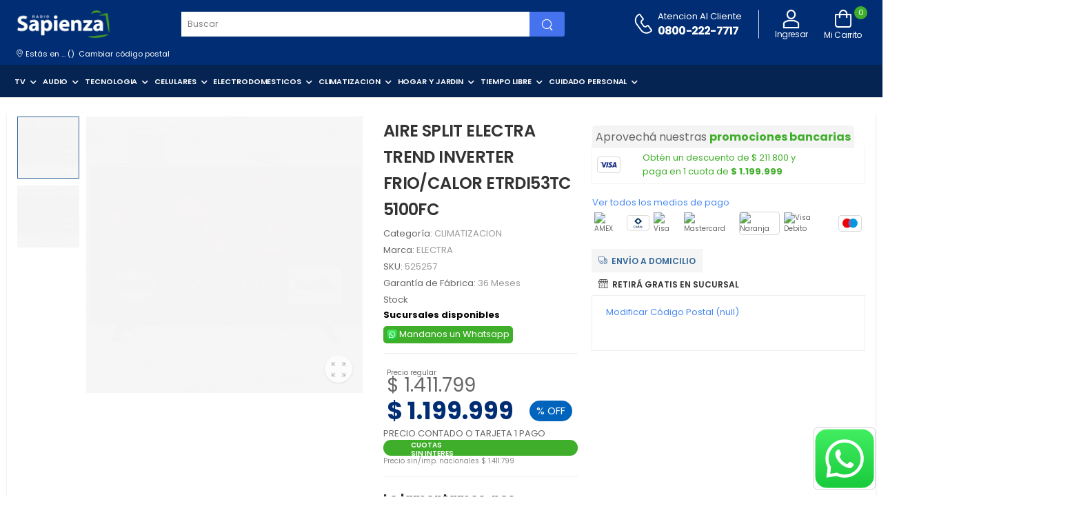

--- FILE ---
content_type: text/html; charset=utf-8
request_url: https://www.radiosapienza.com.ar/producto/981/aire-split-electra-trend-inverter-frio-calor-etrdi53tc-5100fc
body_size: 23833
content:
<!DOCTYPE html>
<html lang="es">
<head>
    <meta charset="UTF-8">
    <meta name="viewport" content="width=device-width, initial-scale=1.0, minimum-scale=1.0">
    <title>Radio Sapienza Tienda Online - Artículos del Hogar</title>
	<link rel="shortcut icon" href="/favicon.ico" type="image/x-icon"/>

	
		<meta name="DISTRIBUTION" content="Global" />
		<meta name="ROBOTS" content="all" />
		<meta name="AUTHOR" content="" />
		<meta name="classification" content="" />
		<meta name="Googlebot" content="all" />	<meta name="msapplication-TileColor" content="#002D73">
    <meta name="theme-color" content="#002D73">
    <meta name="keywords" content="Electrodomesticos, Audio, Video, Heladeras, TV, smart, telefonos, celulares, lavarropas, cocinas" />
    <meta name="description" content="Radio Sapienza Tienda Online - Artículos del Hogar.">
	<script defer data-domain="www.radiosapienza.com.ar" src="https://plausible.onroad.io/js/script.js"></script>
	
		<meta property="og:image" content="https://mi.radiosapienza.com.ar/workspace/rs/media/productos/525257_1.jpg"/>
		<meta property="og:title" content="AIRE SPLIT ELECTRA TREND INVERTER FRIO/CALOR ETRDI53TC 5100FC"/>
		<meta property="og:description" content="AIRE SPLIT ELETRA TREND INVERTER FRÍO/CALOR ETRDI53TC 5100FC•  Tecnología Inverter •  Display electrónico •  Timer •  Función sleep •  Función deshumidificante •  Función ventilación •  Función turbo •  Paletas oscilantes •  Control remoto •  Clasificación energética calor C / frío A.•  Potencia calor: 5200W•  Potencia frío: 5300W•  Frigorías frío: 4558•  Frigorías calor: 4472•  Tecnología Inverter: Sí•  Display electrónico: Si•  Nivel de ruido: 45db•  Alto de la unidad interior: 29,4 cm•  Ancho de la unidad interior: 91 cm•  Profundidad de la unidad interior: 20,6 cm•  Peso de la unidad interior: 9,5 kg•  Alto de la unidad exterior: 60,2 cm•  Ancho de la unidad exterior: 85,3 cm•  Profundidad de la unidad exterior: 34,9 cm•  Peso de la unidad exterior: 31 kg•  Tipo de producto: Aire acondicionadado Split frío/calor•  Modelo: ETRDI53TC•  Color: BlancoIMAGEN ILUSTRATIVA" />
		<meta property="og:url" content="http://www.radiosapienza.com.ar/producto/981/aire-split-electra-trend-inverter-frio-calor-etrdi53tc-5100fc"/>
		<meta property="og:site_name" content="Radio Sapienza"/>
		<meta property="og:type" content="article"/>
		<meta property="product:brand" content="ELECTRA">
		<meta property="product:availability" content="in stock">
		<meta property="product:condition" content="new">
		<meta property="product:price:currency" content="ARS">
		<meta property="product:price:amount" content="1199999.00">
		<meta property="product:retailer_item_id" content="525257">
		
		<meta property="twitter:card" content="product"/>
		<meta property="twitter:title" content="AIRE SPLIT ELECTRA TREND INVERTER FRIO/CALOR ETRDI53TC 5100FC"/>
		<meta property="twitter:description" content="AIRE SPLIT ELETRA TREND INVERTER FRÍO/CALOR ETRDI53TC 5100FC•  Tecnología Inverter •  Display electrónico •  Timer •  Función sleep •  Función deshumidificante •  Función ventilación •  Función turbo •  Paletas oscilantes •  Control remoto •  Clasificación energética calor C / frío A.•  Potencia calor: 5200W•  Potencia frío: 5300W•  Frigorías frío: 4558•  Frigorías calor: 4472•  Tecnología Inverter: Sí•  Display electrónico: Si•  Nivel de ruido: 45db•  Alto de la unidad interior: 29,4 cm•  Ancho de la unidad interior: 91 cm•  Profundidad de la unidad interior: 20,6 cm•  Peso de la unidad interior: 9,5 kg•  Alto de la unidad exterior: 60,2 cm•  Ancho de la unidad exterior: 85,3 cm•  Profundidad de la unidad exterior: 34,9 cm•  Peso de la unidad exterior: 31 kg•  Tipo de producto: Aire acondicionadado Split frío/calor•  Modelo: ETRDI53TC•  Color: BlancoIMAGEN ILUSTRATIVA"/>
		<meta property="twitter:url" content="http://www.radiosapienza.com.ar/producto/981/aire-split-electra-trend-inverter-frio-calor-etrdi53tc-5100fc"/>
		<meta property="twitter:image" content="https://mi.radiosapienza.com.ar/workspace/rs/media/productos/525257_1.jpg"/><meta name="google-site-verification" content="V4EDj15vRnotaHUe8S-PZV8s2rIy5SPmzRxZT2DYRNY" /><!-- Google Tag Manager --><script>(function(w,d,s,l,i){w[l]=w[l]||[];w[l].push({'gtm.start':new Date().getTime(),event:'gtm.js'});var f=d.getElementsByTagName(s)[0],j=d.createElement(s),dl=l!='dataLayer'?'&l='+l:'';j.async=true;j.src='https://www.googletagmanager.com/gtm.js?id='+i+dl;f.parentNode.insertBefore(j,f);})(window,document,'script','dataLayer','GTM-NW2W42NF');</script><!-- End Google Tag Manager --><!-- Google Tag Manager (noscript) --><noscript><iframe src="https://www.googletagmanager.com/ns.html?id=GTM-NW2W42NF"height="0" width="0" style="display:none;visibility:hidden"></iframe></noscript><!-- End Google Tag Manager (noscript) --><script type="text/javascript">         var _gaq = _gaq || [];        _gaq.push(['_setAccount', 'UA-63185198-1']);        _gaq.push(['_trackPageview']);        (function () {            var ga = document.createElement('script'); ga.type = 'text/javascript'; ga.async = true;            ga.src = ('https:' == document.location.protocol ? 'https://ssl' : 'http://www') + '.google-analytics.com/ga.js';            var s = document.getElementsByTagName('script')[0]; s.parentNode.insertBefore(ga, s);        })();    </script>	<script async src="https://www.googletagmanager.com/gtag/js?id=G-F18ZVTG58J"></script>	<script>	  window.dataLayer = window.dataLayer || [];	  function gtag(){dataLayer.push(arguments);}	  gtag('js', new Date());	  gtag('config', 'G-F18ZVTG58J');	</script>	<noscript><img height="1" width="1" style="display:none"	src="https://www.facebook.com/tr?id=533154272157695&ev=PageView&noscript=1"	/></noscript><!-- Google tag (gtag.js) --><script async src="https://www.googletagmanager.com/gtag/js?id=AW-938676877"></script><script>  window.dataLayer = window.dataLayer || [];  function gtag(){dataLayer.push(arguments);}  gtag('js', new Date());  gtag('config', 'AW-938676877');</script><script>        (function (a, b, c, d, e, f, g) {        a['CsdmObject'] = e; a[e] = a[e] || function () {        (a[e].q = a[e].q || []).push(arguments)         }, a[e].l = 1 * new Date(); f = b.createElement(c),        g = b.getElementsByTagName(c)[0]; f.async = 1; f.src = d; g.parentNode.insertBefore(f, g)        })(window, document, 'script', '//device.clearsale.com.br/m/cs.js', 'csdm');                csdm('app', 'APP_ID');        csdm('mode', 'manual');         </script>
	<!-- Meta Pixel Code -->
	<script>
	!function(f,b,e,v,n,t,s)
	{if(f.fbq)return;n=f.fbq=function(){n.callMethod?
	n.callMethod.apply(n,arguments):n.queue.push(arguments)};
	if(!f._fbq)f._fbq=n;n.push=n;n.loaded=!0;n.version='2.0';
	n.queue=[];t=b.createElement(e);t.async=!0;
	t.src=v;s=b.getElementsByTagName(e)[0];
	s.parentNode.insertBefore(t,s)}(window, document,'script',
	'https://connect.facebook.net/en_US/fbevents.js');
	fbq('init', '1409652873621333');
	fbq('track', 'PageView');
	</script>
	<noscript><img height="1" width="1" style="display:none"
	src="https://www.facebook.com/tr?id=1409652873621333&ev=PageView&noscript=1"
	/></noscript>
	<!-- End Meta Pixel Code -->

	<!-- WebFont.js -->
    <script>
        WebFontConfig = {
            google: { families: ['Poppins:400,500,600,700'] }
        };
        (function (d) {
            var wf = d.createElement('script'), s = d.scripts[0];
            wf.src = '/pages/assets/js/webfont.js';
            wf.async = true;
            s.parentNode.insertBefore(wf, s);
        })(document);
    </script>
	<script src="/pages/assets/vendor/jquery/jquery.min.js"></script>

	<script src="https://www.gstatic.com/firebasejs/8.9.0/firebase-app.js"></script> 
	<script src="https://www.gstatic.com/firebasejs/8.9.0/firebase-messaging.js"></script> 
	<script>
		const firebaseConfig = {
		apiKey: "AIzaSyDJi89aBTTI6PdWjLsm6ioL4DL01Q0f4Rg",
		authDomain: "onroad-a4793.firebaseapp.com",
		databaseURL: "https://onroad-a4793.firebaseio.com",
		projectId: "onroad-a4793",
		storageBucket: "onroad-a4793.appspot.com",
		messagingSenderId: "584284548140",
		appId: "1:584284548140:web:3d520d37749beb4dbc3589",
		measurementId: "G-KFHDQNPM7N"
		};
		firebase.initializeApp(firebaseConfig);

		const messaging = firebase.messaging();

		function IntitalizeFireBaseMessaging() {
			//console.log("IntitalizeFireBaseMessaging")
			messaging
				.requestPermission()
				.then(function () {
					//console.log("Notification Permission");
					//console.log(messaging.getToken());
					return messaging.getToken();
				})
				.then(function (token) {
					console.log("Token : "+token);
					localStorage.setItem('fcm',token);
				})
				.catch(function (reason) {
					console.log(reason);
				});

			}
			messaging.onMessage(function (payload) {
				console.log("payload: ",payload);
				const notificationOption={
					body:payload.notification.body,
					icon:payload.notification.icon
				};

				if(Notification.permission==="granted"){
					var notification=new 
					Notification(payload.notification.title,notificationOption);

					notification.onclick=function (ev) {
						ev.preventDefault();
						window.open(payload.notification.click_action,'_blank');
						notification.close();
					}
				}

		});
		$(document).ready(function(){
			IntitalizeFireBaseMessaging();
		});
	</script>
	<script src="https://code.jquery.com/ui/1.12.0/jquery-ui.min.js" defer></script>
	<link rel="preload" href="https://code.jquery.com/ui/1.12.1/themes/base/jquery-ui.css" type="text/css" as="style" onload="this.onload=null;this.rel='stylesheet'">
    <link rel="preload" href="/pages/assets/vendor/fontawesome-free/webfonts/fa-regular-400.woff2" as="font" type="font/woff2" crossorigin="anonymous">
    <link rel="preload" href="/pages/assets/vendor/fontawesome-free/webfonts/fa-solid-900.woff2" as="font" type="font/woff2" crossorigin="anonymous">
    <link rel="preload" href="/pages/assets/vendor/fontawesome-free/webfonts/fa-brands-400.woff2" as="font" type="font/woff2" crossorigin="anonymous">
    <link rel="preload" href="/pages/assets/fonts/wolmart.woff?png09e" as="font" type="font/woff" crossorigin="anonymous">
    <link rel="preload" type="text/css" href="/pages/assets/vendor/fontawesome-free/css/all.min.css" as="style" onload="this.onload=null;this.rel='stylesheet'">
    <link rel="preload" type="text/css" href="/pages/assets/vendor/animate/animate.min.css" as="style" onload="this.onload=null;this.rel='stylesheet'">
    <link rel="stylesheet" type="text/css" href="/pages/assets/vendor/swiper/swiper-bundle.min.css">
    <link rel="stylesheet" type="text/css" href="/pages/assets/vendor/nouislider/nouislider.min.css">
    <link rel="preload"    type="text/css" href="/pages/assets/vendor/magnific-popup/magnific-popup.min.css" as="style" onload="this.onload=null;this.rel='stylesheet'">
    <link rel="preload" type="text/css" href="/pages/assets/vendor/photoswipe/photoswipe.min.css" as="style" onload="this.onload=null;this.rel='stylesheet'">
    <link rel="preload" type="text/css" href="/pages/assets/vendor/photoswipe/default-skin/default-skin.min.css" as="style" onload="this.onload=null;this.rel='stylesheet'">
	<link rel="stylesheet" href="/pages/assets/css/style.min.css">
	<link rel="stylesheet" type="text/css" href="/pages/assets/css/styleOver.css?t=1769792912">
</head>

<body>
    <div class="page-wrapper">
        <h1 class="d-none">Radio Sapienza Tienda Online - Artículos del Hogar</h1>
        <!-- Start of Header -->
		<div id="headerCarro" style="background: #002D73;padding-top: 1.5rem; padding-bottom: 1.5rem; display:none">
			<table style="width:350px;margin-left: 15px;">
			<tr>
				<td><a href="/" class="btn btn-dark btn-rounded btn-icon-left btn-shopping" style="background: #4B8AF1; border: #4B8AF1;"><i class="w-icon-long-arrow-left"></i>Volver al sitio</a></td>
				<td><a href="/" class="ml-lg-0">
					<img src="/pages/assets/images/_header_bg.jpg" alt="logo" width="144" height="45" />
				</a></td>
			</tr>
			</table>
		</div>
        <header class="header header-border noprint" id="headerSitio">	
            <div class="header-middle" style="background: #002D73;padding-top: 1.1rem; padding-bottom: 1.1rem;">
                <div class="container">
                    <div class="header-left mr-md-4" >
                        <a href="#" class="mobile-menu-toggle  w-icon-hamburger" aria-label="menu-toggle" style="color:white"></a>
                        <a href="/" class="logo ml-lg-0"><img src="/pages/assets/images/_header_bg.jpg" alt="logo" width="144" height="45" /></a>
                        <form method="get" action="/tienda" class="header-search hs-expanded hs-round d-none d-md-flex input-wrapper">
                            <!-- <div class="select-box">
                                <select id="category" name="category">
                                    <option value="">All Categories</option>
                                    <option value="4">Fashion</option>
                                    <option value="5">Furniture</option>
                                    <option value="6">Shoes</option>
                                    <option value="7">Sports</option>
                                    <option value="8">Games</option>
                                    <option value="9">Computers</option>
                                    <option value="10">Electronics</option>
                                    <option value="11">Kitchen</option>
                                    <option value="12">Clothing</option>
                                </select>
                            </div> -->
							<input type="search" class="form-control" name="buscador" id="buscador" placeholder="Buscar" required style="color: gray;background:white;min-height: 2rem;"/>
							<button class="btn btn-search" type="submit" style="color: white; background:#4572ED"><i class="w-icon-search"></i></button>
                        </form>
						
                    </div>
                    <div class="header-right ml-4"><div class="header-call d-xs-show d-lg-flex align-items-center">
								<a href="tel:#" class="w-icon-call" style="color:white"></a>
								<div class="call-info d-lg-show" >
									<h4 class="chat font-weight-normal font-size-md text-normal ls-normal text-light mb-0">
										<a href="mailto:#" class="text-capitalize" style="color:white">Atencion al cliente</a></h4>
									<a href="tel:#" class="phone-number font-weight-bolder ls-50" style="color:white">0800-222-7717</a>
								</div>
							</div> <a class="wishlist label-down link d-xs-show botonIngresar" href="javascript:void(0)">
                            <i class="w-icon-account" style="color:white"></i>
                            <span class="wishlist-label d-lg-show botonIngresarMensaje" style="color:white">Ingresar</span>
							</a>                       
                        <!-- <a class="compare label-down link d-xs-show" href="compare.html">
                            <i class="w-icon-compare"></i>
                            <span class="compare-label d-lg-show">Compare</span>
                        </a> -->
                        <div class="dropdown cart-dropdown cart-offcanvas mr-0 mr-lg-2">
                            <div class="cart-overlay"></div>
                            <a href="#" class="cart-toggle label-down link">
                                <i class="w-icon-cart" style="color:white">
                                    <span class="cart-count" style="color:white; background:#3FAE2A">..</span>
                                </i>
                                <span class="cart-label" style="color:white">Mi Carrito</span>
                            </a>
                            <div class="dropdown-box">
                                <div class="cart-header">
                                    <span>Mi Carrito</span>
                                    <a href="#" class="btn-close">Cerrar<i class="w-icon-long-arrow-right"></i></a>
                                </div>
                                <div class="products" id="divCarroLateral"></div>
                                <div class="cart-total">
                                    <label>Subtotal:</label>
                                    <span class="price" id="divCarroLateralSubtotal"></span>
                                </div>
                                <div class="cart-action">
                                    <a href="/carro" class="btn btn-dark btn-outline btn-rounded">Mi Carro</a>
									<input id="botonCarroLateralPagar" class="btn btn-primary  btn-rounded" type="button" value="Pagar" onclick="window.location.href='/pagar';">
                                </div>
                            </div>
                            <!-- End of Dropdown Box -->
                        </div>
                    </div>
                </div>
            </div>

			<div class="mobile" style="background: #002D73;padding-bottom:6px">
				<div style="display: flex;">
					<div class="col-1"></div>
					<div class="col-10">
						 <form method="get" action="/tienda" class="header-search " style="display: flex">
							<input type="search" class="form-control ui-autocomplete-input" name="buscador" id="buscador" placeholder="Buscar" required="" style="color: gray;background:white;min-height: 2rem;" autocomplete="off">
							<button class="btn btn-search" type="submit" style="color: white; background:#4572ED"><i class="w-icon-search"></i></button>
						</form>
					</div>
					<div class="col-1"></div>
				</div>
            </div>				

			<div id="hDivCP" class="header header-border" style="background: #002D73;color:white;padding-left:23px;padding-bottom:7px;font-size:11px">
				<div>
					<i class="w-icon-map-marker"></i>
					<span style="">Estás en </span><span id="hLocalidad">...</span> (<span id="hCP"></span>)
					<span style="padding: 3px;cursor: pointer;" class="botonCambiarCodpos">Cambiar código postal</span>
				</div>
			</div>


            <!-- End of Header Middle -->

            <div class="header-bottom sticky-content fix-top sticky-header" style="background: #062452; color:white">
                <div class="container" style="padding-left: 0px; padding-right: 0px">
                    <div class="inner-wrap"><nav class="main-nav"><ul class="menu active-underline"><li class="has-submenu" style="margin-right: 1rem"><a style="font-size: 11px;" href="/tienda/c17/tv">TV</a><ul class="megamenu" style="left:-1.5rem"><li>
											<h4 class="menu-title" style="font-size: 11px;"><a href="/tienda/f156/smart-tv">SMART TV</a></h4>
											<ul style="height: 200px; overflow-y: auto; overflow-x: hidden;"><li style="white-space: nowrap;"><a style="font-size: 11px;" href="/tienda/a547/32-a-43-pulgadas">32 A 43 PULGADAS</a></li><li style="white-space: nowrap;"><a style="font-size: 11px;" href="/tienda/a157/49-a-65-pulgadas">49 A 65 PULGADAS</a></li><li style="white-space: nowrap;"><a style="font-size: 11px;" href="/tienda/a641/mas-de-65-pulgadas">MAS DE 65 PULGADAS</a></li></ul></li><li>
											<h4 class="menu-title" style="font-size: 11px;"><a href="/tienda/f18/accesorios">ACCESORIOS</a></h4>
											<ul style="height: 200px; overflow-y: auto; overflow-x: hidden;"><li style="white-space: nowrap;"><a style="font-size: 11px;" href="/tienda/a19/soportes-tv">SOPORTES TV</a></li><li style="white-space: nowrap;"><a style="font-size: 11px;" href="/tienda/a451/direct-tv">DIRECT TV</a></li><li style="white-space: nowrap;"><a style="font-size: 11px;" href="/tienda/a655/media-streaming">MEDIA STREAMING</a></li></ul></li></ul></li><li class="has-submenu" style="margin-right: 1rem"><a style="font-size: 11px;" href="/tienda/c109/audio">AUDIO</a><ul class="megamenu" style="left:-1.5rem"><li>
											<h4 class="menu-title" style="font-size: 11px;"><a href="/tienda/f110/audio">AUDIO</a></h4>
											<ul style="height: 200px; overflow-y: auto; overflow-x: hidden;"><li style="white-space: nowrap;"><a style="font-size: 11px;" href="/tienda/a135/torre-de-sonido">TORRE DE SONIDO</a></li><li style="white-space: nowrap;"><a style="font-size: 11px;" href="/tienda/a315/auriculares">AURICULARES</a></li><li style="white-space: nowrap;"><a style="font-size: 11px;" href="/tienda/a376/autoestereo">AUTOESTEREO</a></li><li style="white-space: nowrap;"><a style="font-size: 11px;" href="/tienda/a391/parlantes">PARLANTES</a></li><li style="white-space: nowrap;"><a style="font-size: 11px;" href="/tienda/a412/microfono">MICROFONO</a></li><li style="white-space: nowrap;"><a style="font-size: 11px;" href="/tienda/a430/parlantes-portables">PARLANTES PORTABLES</a></li><li style="white-space: nowrap;"><a style="font-size: 11px;" href="/tienda/a489/minicomponentes">MINICOMPONENTES</a></li><li style="white-space: nowrap;"><a style="font-size: 11px;" href="/tienda/a495/parlantes-para-auto">PARLANTES PARA AUTO</a></li><li style="white-space: nowrap;"><a style="font-size: 11px;" href="/tienda/a554/radio-digital">RADIO DIGITAL</a></li><li style="white-space: nowrap;"><a style="font-size: 11px;" href="/tienda/a560/sound-bar">SOUND BAR</a></li></ul></li></ul></li><li class="has-submenu" style="margin-right: 1rem"><a style="font-size: 11px;" href="/tienda/c226/tecnologia">TECNOLOGIA</a><ul class="megamenu" style="left:-1.5rem"><li>
											<h4 class="menu-title" style="font-size: 11px;"><a href="/tienda/f739/gaming">GAMING</a></h4>
											<ul style="height: 200px; overflow-y: auto; overflow-x: hidden;"><li style="white-space: nowrap;"><a style="font-size: 11px;" href="/tienda/a740/joystick">JOYSTICK</a></li><li style="white-space: nowrap;"><a style="font-size: 11px;" href="/tienda/a760/accesorios">ACCESORIOS</a></li><li style="white-space: nowrap;"><a style="font-size: 11px;" href="/tienda/a792/videojuegos">VIDEOJUEGOS</a></li><li style="white-space: nowrap;"><a style="font-size: 11px;" href="/tienda/a803/consola">CONSOLA</a></li></ul></li><li>
											<h4 class="menu-title" style="font-size: 11px;"><a href="/tienda/f742/accesorios-tecnologia">ACCESORIOS TECNOLOGIA</a></h4>
											<ul style="height: 200px; overflow-y: auto; overflow-x: hidden;"><li style="white-space: nowrap;"><a style="font-size: 11px;" href="/tienda/a743/accesorios-informatica">ACCESORIOS INFORMATICA</a></li><li style="white-space: nowrap;"><a style="font-size: 11px;" href="/tienda/a778/accesorios-tabletas">ACCESORIOS TABLETAS</a></li><li style="white-space: nowrap;"><a style="font-size: 11px;" href="/tienda/a798/cables">CABLES</a></li><li style="white-space: nowrap;"><a style="font-size: 11px;" href="/tienda/a813/pilas">PILAS</a></li><li style="white-space: nowrap;"><a style="font-size: 11px;" href="/tienda/a823/protector-de-voltaje">PROTECTOR DE VOLTAJE</a></li></ul></li><li>
											<h4 class="menu-title" style="font-size: 11px;"><a href="/tienda/f745/informatica">INFORMATICA</a></h4>
											<ul style="height: 200px; overflow-y: auto; overflow-x: hidden;"><li style="white-space: nowrap;"><a style="font-size: 11px;" href="/tienda/a746/tablets">TABLETS</a></li><li style="white-space: nowrap;"><a style="font-size: 11px;" href="/tienda/a750/impresoras-y-multifunciones">IMPRESORAS Y MULTIFUNCIONES</a></li><li style="white-space: nowrap;"><a style="font-size: 11px;" href="/tienda/a752/notebooks">NOTEBOOKS</a></li><li style="white-space: nowrap;"><a style="font-size: 11px;" href="/tienda/a762/perifericos">PERIFERICOS</a></li><li style="white-space: nowrap;"><a style="font-size: 11px;" href="/tienda/a783/computadoras">COMPUTADORAS</a></li><li style="white-space: nowrap;"><a style="font-size: 11px;" href="/tienda/a828/all-in-one">ALL IN ONE</a></li><li style="white-space: nowrap;"><a style="font-size: 11px;" href="/tienda/a839/proyector">PROYECTOR</a></li><li style="white-space: nowrap;"><a style="font-size: 11px;" href="/tienda/a1026/generico">GENERICO</a></li></ul></li><li>
											<h4 class="menu-title" style="font-size: 11px;"><a href="/tienda/f765/camaras">CAMARAS</a></h4>
											<ul style="height: 200px; overflow-y: auto; overflow-x: hidden;"><li style="white-space: nowrap;"><a style="font-size: 11px;" href="/tienda/a766/videocamara">VIDEOCAMARA</a></li><li style="white-space: nowrap;"><a style="font-size: 11px;" href="/tienda/a856/seguridad">SEGURIDAD</a></li></ul></li><li>
											<h4 class="menu-title" style="font-size: 11px;"><a href="/tienda/f774/telefonia-y-accesorios">TELEFONIA Y ACCESORIOS</a></h4>
											<ul style="height: 200px; overflow-y: auto; overflow-x: hidden;"><li style="white-space: nowrap;"><a style="font-size: 11px;" href="/tienda/a775/telefono-inalambrico">TELEFONO INALAMBRICO</a></li><li style="white-space: nowrap;"><a style="font-size: 11px;" href="/tienda/a780/accesorios">ACCESORIOS</a></li><li style="white-space: nowrap;"><a style="font-size: 11px;" href="/tienda/a786/smartwatch">SMARTWATCH</a></li><li style="white-space: nowrap;"><a style="font-size: 11px;" href="/tienda/a821/telefono-fijo">TELEFONO FIJO</a></li></ul></li></ul></li><li class="has-submenu" style="margin-right: 1rem"><a style="font-size: 11px;" href="/tienda/c25/celulares">CELULARES</a><ul class="megamenu" style="left:-1.5rem"><li>
											<h4 class="menu-title" style="font-size: 11px;"><a href="/tienda/f26/smartphones">SMARTPHONES</a></h4>
											<ul style="height: 200px; overflow-y: auto; overflow-x: hidden;"><li style="white-space: nowrap;"><a style="font-size: 11px;" href="/tienda/a27/celulares">CELULARES</a></li></ul></li></ul></li><li class="has-submenu" style="margin-right: 1rem"><a style="font-size: 11px;" href="/tienda/c5/electrodomesticos">ELECTRODOMESTICOS</a><ul class="megamenu" style="left:-1.5rem"><li>
											<h4 class="menu-title" style="font-size: 11px;"><a href="/tienda/f6/lavado-y-secado">LAVADO Y SECADO</a></h4>
											<ul style="height: 200px; overflow-y: auto; overflow-x: hidden;"><li style="white-space: nowrap;"><a style="font-size: 11px;" href="/tienda/a7/lavarropas">LAVARROPAS</a></li><li style="white-space: nowrap;"><a style="font-size: 11px;" href="/tienda/a100/lavavajillas">LAVAVAJILLAS</a></li><li style="white-space: nowrap;"><a style="font-size: 11px;" href="/tienda/a160/secarropas">SECARROPAS</a></li><li style="white-space: nowrap;"><a style="font-size: 11px;" href="/tienda/a660/lavasecarropas">LAVASECARROPAS</a></li></ul></li><li>
											<h4 class="menu-title" style="font-size: 11px;"><a href="/tienda/f9/cocina">COCINA</a></h4>
											<ul style="height: 200px; overflow-y: auto; overflow-x: hidden;"><li style="white-space: nowrap;"><a style="font-size: 11px;" href="/tienda/a84/cocinas">COCINAS</a></li><li style="white-space: nowrap;"><a style="font-size: 11px;" href="/tienda/a256/microondas">MICROONDAS</a></li><li style="white-space: nowrap;"><a style="font-size: 11px;" href="/tienda/a258/anafes">ANAFES</a></li><li style="white-space: nowrap;"><a style="font-size: 11px;" href="/tienda/a339/hornito-electrico">HORNITO ELECTRICO</a></li><li style="white-space: nowrap;"><a style="font-size: 11px;" href="/tienda/a360/purificadores-y-campanas">PURIFICADORES Y CAMPANAS</a></li><li style="white-space: nowrap;"><a style="font-size: 11px;" href="/tienda/a389/hornos-de-empotrar">HORNOS DE EMPOTRAR</a></li><li style="white-space: nowrap;"><a style="font-size: 11px;" href="/tienda/a1111/freidora">FREIDORA</a></li></ul></li><li>
											<h4 class="menu-title" style="font-size: 11px;"><a href="/tienda/f33/pequenos-cocina">PEQUEÑOS COCINA</a></h4>
											<ul style="height: 200px; overflow-y: auto; overflow-x: hidden;"><li style="white-space: nowrap;"><a style="font-size: 11px;" href="/tienda/a366/rallador">RALLADOR</a></li><li style="white-space: nowrap;"><a style="font-size: 11px;" href="/tienda/a664/waflera">WAFLERA</a></li><li style="white-space: nowrap;"><a style="font-size: 11px;" href="/tienda/a602/freidora">FREIDORA</a></li><li style="white-space: nowrap;"><a style="font-size: 11px;" href="/tienda/a515/yogurtera">YOGURTERA</a></li><li style="white-space: nowrap;"><a style="font-size: 11px;" href="/tienda/a503/panquequera">PANQUEQUERA</a></li><li style="white-space: nowrap;"><a style="font-size: 11px;" href="/tienda/a477/accesorios-para-cocina">ACCESORIOS PARA COCINA</a></li><li style="white-space: nowrap;"><a style="font-size: 11px;" href="/tienda/a448/anafes">ANAFES</a></li><li style="white-space: nowrap;"><a style="font-size: 11px;" href="/tienda/a424/picadora">PICADORA</a></li><li style="white-space: nowrap;"><a style="font-size: 11px;" href="/tienda/a398/cup-cake-maker">CUP CAKE MAKER</a></li><li style="white-space: nowrap;"><a style="font-size: 11px;" href="/tienda/a372/vaporiera">VAPORIERA</a></li><li style="white-space: nowrap;"><a style="font-size: 11px;" href="/tienda/a370/fabrica-de-pan">FABRICA DE PAN</a></li><li style="white-space: nowrap;"><a style="font-size: 11px;" href="/tienda/a368/pava-electrica">PAVA ELECTRICA</a></li><li style="white-space: nowrap;"><a style="font-size: 11px;" href="/tienda/a34/fabrica-de-pasta">FABRICA DE PASTA</a></li><li style="white-space: nowrap;"><a style="font-size: 11px;" href="/tienda/a344/cafetera">CAFETERA</a></li><li style="white-space: nowrap;"><a style="font-size: 11px;" href="/tienda/a341/sandwichera">SANDWICHERA</a></li><li style="white-space: nowrap;"><a style="font-size: 11px;" href="/tienda/a325/parrillas-grill">PARRILLAS GRILL</a></li><li style="white-space: nowrap;"><a style="font-size: 11px;" href="/tienda/a250/tostador">TOSTADOR</a></li><li style="white-space: nowrap;"><a style="font-size: 11px;" href="/tienda/a218/balanza-cocina">BALANZA COCINA</a></li><li style="white-space: nowrap;"><a style="font-size: 11px;" href="/tienda/a171/licuadora">LICUADORA</a></li><li style="white-space: nowrap;"><a style="font-size: 11px;" href="/tienda/a168/batidoras">BATIDORAS</a></li><li style="white-space: nowrap;"><a style="font-size: 11px;" href="/tienda/a128/procesadora">PROCESADORA</a></li><li style="white-space: nowrap;"><a style="font-size: 11px;" href="/tienda/a107/exprimidores-y-extractores-de-jugo">EXPRIMIDORES Y EXTRACTORES DE JUGO</a></li><li style="white-space: nowrap;"><a style="font-size: 11px;" href="/tienda/a87/mixer">MIXER</a></li></ul></li><li>
											<h4 class="menu-title" style="font-size: 11px;"><a href="/tienda/f81/termotanque-y-calefones">TERMOTANQUE Y CALEFONES</a></h4>
											<ul style="height: 200px; overflow-y: auto; overflow-x: hidden;"><li style="white-space: nowrap;"><a style="font-size: 11px;" href="/tienda/a82/termotanques-gas">TERMOTANQUES GAS</a></li><li style="white-space: nowrap;"><a style="font-size: 11px;" href="/tienda/a173/termotanques-electricos">TERMOTANQUES ELECTRICOS</a></li><li style="white-space: nowrap;"><a style="font-size: 11px;" href="/tienda/a620/calefon">CALEFON</a></li></ul></li><li>
											<h4 class="menu-title" style="font-size: 11px;"><a href="/tienda/f92/refrigeracion">REFRIGERACION</a></h4>
											<ul style="height: 200px; overflow-y: auto; overflow-x: hidden;"><li style="white-space: nowrap;"><a style="font-size: 11px;" href="/tienda/a93/heladeras-con-freezer">HELADERAS CON FREEZER</a></li><li style="white-space: nowrap;"><a style="font-size: 11px;" href="/tienda/a177/freezers">FREEZERS</a></li><li style="white-space: nowrap;"><a style="font-size: 11px;" href="/tienda/a461/heladeras-sin-freezer">HELADERAS SIN FREEZER</a></li></ul></li><li>
											<h4 class="menu-title" style="font-size: 11px;"><a href="/tienda/f247/pequenos-hogar">PEQUEÑOS HOGAR</a></h4>
											<ul style="height: 200px; overflow-y: auto; overflow-x: hidden;"><li style="white-space: nowrap;"><a style="font-size: 11px;" href="/tienda/a248/plancha">PLANCHA</a></li><li style="white-space: nowrap;"><a style="font-size: 11px;" href="/tienda/a274/aspiradora">ASPIRADORA</a></li><li style="white-space: nowrap;"><a style="font-size: 11px;" href="/tienda/a287/lustradora">LUSTRADORA</a></li><li style="white-space: nowrap;"><a style="font-size: 11px;" href="/tienda/a463/maquina-de-coser">MAQUINA DE COSER</a></li><li style="white-space: nowrap;"><a style="font-size: 11px;" href="/tienda/a518/articulos-de-limpieza">ARTICULOS DE LIMPIEZA</a></li></ul></li><li>
											<h4 class="menu-title" style="font-size: 11px;"><a href="/tienda/f1087/cuidado-personal">CUIDADO PERSONAL</a></h4>
											<ul style="height: 200px; overflow-y: auto; overflow-x: hidden;"><li style="white-space: nowrap;"><a style="font-size: 11px;" href="/tienda/a1088/plancha-de-cabello">PLANCHA DE CABELLO</a></li></ul></li></ul></li><li class="has-submenu" style="margin-right: 1rem"><a style="font-size: 11px;" href="/tienda/c21/climatizacion">CLIMATIZACION</a><ul class="megamenu" style="left:-1.5rem"><li>
											<h4 class="menu-title" style="font-size: 11px;"><a href="/tienda/f22/calefaccion-a-gas">CALEFACCION A GAS</a></h4>
											<ul style="height: 200px; overflow-y: auto; overflow-x: hidden;"><li style="white-space: nowrap;"><a style="font-size: 11px;" href="/tienda/a23/tiro-balanceado">TIRO BALANCEADO</a></li><li style="white-space: nowrap;"><a style="font-size: 11px;" href="/tienda/a222/sin-salida-exterior">SIN SALIDA EXTERIOR</a></li><li style="white-space: nowrap;"><a style="font-size: 11px;" href="/tienda/a686/garrafa">GARRAFA</a></li></ul></li><li>
											<h4 class="menu-title" style="font-size: 11px;"><a href="/tienda/f46/ventilacion">VENTILACION</a></h4>
											<ul style="height: 200px; overflow-y: auto; overflow-x: hidden;"><li style="white-space: nowrap;"><a style="font-size: 11px;" href="/tienda/a47/ventiladores-de-pie">VENTILADORES DE PIE</a></li><li style="white-space: nowrap;"><a style="font-size: 11px;" href="/tienda/a49/ventiladores-de-techo">VENTILADORES DE TECHO</a></li><li style="white-space: nowrap;"><a style="font-size: 11px;" href="/tienda/a79/turbo">TURBO</a></li><li style="white-space: nowrap;"><a style="font-size: 11px;" href="/tienda/a133/ventiladores-de-pared">VENTILADORES DE PARED</a></li><li style="white-space: nowrap;"><a style="font-size: 11px;" href="/tienda/a337/ventiladores-de-mesa">VENTILADORES DE MESA</a></li></ul></li><li>
											<h4 class="menu-title" style="font-size: 11px;"><a href="/tienda/f130/calefaccion-electrica">CALEFACCION ELECTRICA</a></h4>
											<ul style="height: 200px; overflow-y: auto; overflow-x: hidden;"><li style="white-space: nowrap;"><a style="font-size: 11px;" href="/tienda/a131/caloventor">CALOVENTOR</a></li><li style="white-space: nowrap;"><a style="font-size: 11px;" href="/tienda/a230/cuarzo">CUARZO</a></li><li style="white-space: nowrap;"><a style="font-size: 11px;" href="/tienda/a297/halogena">HALOGENA</a></li><li style="white-space: nowrap;"><a style="font-size: 11px;" href="/tienda/a299/split-caloventor">SPLIT CALOVENTOR</a></li><li style="white-space: nowrap;"><a style="font-size: 11px;" href="/tienda/a362/vitroconvector">VITROCONVECTOR</a></li><li style="white-space: nowrap;"><a style="font-size: 11px;" href="/tienda/a364/radiador">RADIADOR</a></li><li style="white-space: nowrap;"><a style="font-size: 11px;" href="/tienda/a578/para-exterior">PARA EXTERIOR</a></li></ul></li><li>
											<h4 class="menu-title" style="font-size: 11px;"><a href="/tienda/f165/aires-acondicionados">AIRES ACONDICIONADOS</a></h4>
											<ul style="height: 200px; overflow-y: auto; overflow-x: hidden;"><li style="white-space: nowrap;"><a style="font-size: 11px;" href="/tienda/a513/split">SPLIT</a></li><li style="white-space: nowrap;"><a style="font-size: 11px;" href="/tienda/a624/portatil">PORTATIL</a></li></ul></li></ul></li><li class="has-submenu" style="margin-right: 1rem"><a style="font-size: 11px;" href="/tienda/c29/hogar-y-jardin">HOGAR Y JARDIN</a><ul class="megamenu" style="left:-1.5rem"><li>
											<h4 class="menu-title" style="font-size: 11px;"><a href="/tienda/f30/piletas">PILETAS</a></h4>
											<ul style="height: 200px; overflow-y: auto; overflow-x: hidden;"><li style="white-space: nowrap;"><a style="font-size: 11px;" href="/tienda/a31/accesorios">ACCESORIOS</a></li><li style="white-space: nowrap;"><a style="font-size: 11px;" href="/tienda/a44/piletas-estructurales">PILETAS ESTRUCTURALES</a></li></ul></li><li>
											<h4 class="menu-title" style="font-size: 11px;"><a href="/tienda/f40/muebles">MUEBLES</a></h4>
											<ul style="height: 200px; overflow-y: auto; overflow-x: hidden;"><li style="white-space: nowrap;"><a style="font-size: 11px;" href="/tienda/a65/juegos-de-muebles">JUEGOS DE MUEBLES</a></li></ul></li><li>
											<h4 class="menu-title" style="font-size: 11px;"><a href="/tienda/f149/colchones-y-sommier">COLCHONES Y SOMMIER</a></h4>
											<ul style="height: 200px; overflow-y: auto; overflow-x: hidden;"><li style="white-space: nowrap;"><a style="font-size: 11px;" href="/tienda/a150/colchones-de-resorte">COLCHONES DE RESORTE</a></li><li style="white-space: nowrap;"><a style="font-size: 11px;" href="/tienda/a233/colchones-de-espuma">COLCHONES DE ESPUMA</a></li><li style="white-space: nowrap;"><a style="font-size: 11px;" href="/tienda/a235/almohadas">ALMOHADAS</a></li><li style="white-space: nowrap;"><a style="font-size: 11px;" href="/tienda/a482/sommiers">SOMMIERS</a></li></ul></li><li>
											<h4 class="menu-title" style="font-size: 11px;"><a href="/tienda/f252/herramientas-de-hogar">HERRAMIENTAS DE HOGAR</a></h4>
											<ul style="height: 200px; overflow-y: auto; overflow-x: hidden;"><li style="white-space: nowrap;"><a style="font-size: 11px;" href="/tienda/a253/grupo-electrogeno">GRUPO ELECTROGENO</a></li><li style="white-space: nowrap;"><a style="font-size: 11px;" href="/tienda/a285/hidrolavadora">HIDROLAVADORA</a></li><li style="white-space: nowrap;"><a style="font-size: 11px;" href="/tienda/a1040/motosierra">MOTOSIERRA</a></li><li style="white-space: nowrap;"><a style="font-size: 11px;" href="/tienda/a1179/atornillador">ATORNILLADOR</a></li><li style="white-space: nowrap;"><a style="font-size: 11px;" href="/tienda/a1174/bomba-de-agua">BOMBA DE AGUA</a></li><li style="white-space: nowrap;"><a style="font-size: 11px;" href="/tienda/a1177/lijadora">LIJADORA</a></li><li style="white-space: nowrap;"><a style="font-size: 11px;" href="/tienda/a1181/amoladora">AMOLADORA</a></li><li style="white-space: nowrap;"><a style="font-size: 11px;" href="/tienda/a1235/taladro">TALADRO</a></li></ul></li><li>
											<h4 class="menu-title" style="font-size: 11px;"><a href="/tienda/f348/herramientas-de-jardin">HERRAMIENTAS DE JARDIN</a></h4>
											<ul style="height: 200px; overflow-y: auto; overflow-x: hidden;"><li style="white-space: nowrap;"><a style="font-size: 11px;" href="/tienda/a349/bordeadora-electrica">BORDEADORA ELECTRICA</a></li><li style="white-space: nowrap;"><a style="font-size: 11px;" href="/tienda/a351/corta-cesped">CORTA CESPED</a></li><li style="white-space: nowrap;"><a style="font-size: 11px;" href="/tienda/a453/desmalezadora">DESMALEZADORA</a></li></ul></li></ul></li><li class="has-submenu" style="margin-right: 1rem"><a style="font-size: 11px;" href="/tienda/c1/tiempo-libre">TIEMPO LIBRE</a><ul class="megamenu" style="left:-1.5rem"><li>
											<h4 class="menu-title" style="font-size: 11px;"><a href="/tienda/f2/rodados">RODADOS</a></h4>
											<ul style="height: 200px; overflow-y: auto; overflow-x: hidden;"><li style="white-space: nowrap;"><a style="font-size: 11px;" href="/tienda/a3/bicicletas-playeras">BICICLETAS PLAYERAS</a></li><li style="white-space: nowrap;"><a style="font-size: 11px;" href="/tienda/a102/bicicletas-de-paseo">BICICLETAS DE PASEO</a></li><li style="white-space: nowrap;"><a style="font-size: 11px;" href="/tienda/a144/bicicletas-mountain-bike">BICICLETAS MOUNTAIN BIKE</a></li><li style="white-space: nowrap;"><a style="font-size: 11px;" href="/tienda/a261/bicicletas-infantiles">BICICLETAS INFANTILES</a></li><li style="white-space: nowrap;"><a style="font-size: 11px;" href="/tienda/a383/movilidad-electrica">MOVILIDAD ELECTRICA</a></li></ul></li><li>
											<h4 class="menu-title" style="font-size: 11px;"><a href="/tienda/f457/exterior">EXTERIOR</a></h4>
											<ul style="height: 200px; overflow-y: auto; overflow-x: hidden;"><li style="white-space: nowrap;"><a style="font-size: 11px;" href="/tienda/a458/tender">TENDER</a></li><li style="white-space: nowrap;"><a style="font-size: 11px;" href="/tienda/a652/parrillas-asadores-exterior">PARRILLAS ASADORES EXTERIOR</a></li></ul></li></ul></li><li class="has-submenu" style="margin-right: 1rem"><a style="font-size: 11px;" href="/tienda/c54/cuidado-personal">CUIDADO PERSONAL</a><ul class="megamenu" style="left:-1.5rem"><li>
											<h4 class="menu-title" style="font-size: 11px;"><a href="/tienda/f55/salud">SALUD</a></h4>
											<ul style="height: 200px; overflow-y: auto; overflow-x: hidden;"><li style="white-space: nowrap;"><a style="font-size: 11px;" href="/tienda/a56/termometro">TERMOMETRO</a></li><li style="white-space: nowrap;"><a style="font-size: 11px;" href="/tienda/a220/nebulizador">NEBULIZADOR</a></li><li style="white-space: nowrap;"><a style="font-size: 11px;" href="/tienda/a224/tensiometro">TENSIOMETRO</a></li><li style="white-space: nowrap;"><a style="font-size: 11px;" href="/tienda/a534/balanza-personal">BALANZA PERSONAL</a></li><li style="white-space: nowrap;"><a style="font-size: 11px;" href="/tienda/a593/oximetro">OXIMETRO</a></li></ul></li><li>
											<h4 class="menu-title" style="font-size: 11px;"><a href="/tienda/f307/cuidado-personal">CUIDADO PERSONAL</a></h4>
											<ul style="height: 200px; overflow-y: auto; overflow-x: hidden;"><li style="white-space: nowrap;"><a style="font-size: 11px;" href="/tienda/a308/plancha-de-cabello">PLANCHA DE CABELLO</a></li><li style="white-space: nowrap;"><a style="font-size: 11px;" href="/tienda/a310/secador-de-pelo">SECADOR DE PELO</a></li><li style="white-space: nowrap;"><a style="font-size: 11px;" href="/tienda/a312/cortador-de-pelo">CORTADOR DE PELO</a></li><li style="white-space: nowrap;"><a style="font-size: 11px;" href="/tienda/a410/cepillos-y-rizadores">CEPILLOS Y RIZADORES</a></li><li style="white-space: nowrap;"><a style="font-size: 11px;" href="/tienda/a487/depiladora">DEPILADORA</a></li><li style="white-space: nowrap;"><a style="font-size: 11px;" href="/tienda/a540/afeitadora">AFEITADORA</a></li><li style="white-space: nowrap;"><a style="font-size: 11px;" href="/tienda/a1049/secador-de-pelo">SECADOR DE PELO</a></li></ul></li></ul></li></ul></nav>                    </div>
                </div>
            </div>
        </header>
        <!-- End of Header -->
			<script type="text/javascript">LOGIN=0; PARAM1="981"; IDU="0"; MOBILE="0"; MEDIA="https://mi.radiosapienza.com.ar/workspace/rs/media";DEVICE="DESKTOP";PAGE="producto";LOGIN_ID_TIENDAS="0"; VIEW_PRECIO_ANTERIOR=0; AMBIENTE="LIVE"; SESSION="tc466cri0h4u1bbko9hsolthi5";LOGIN_NOMBRE="";LOGIN_APELLIDO=""</script>
<!-- <script type="application/ld+json">
{
"@context": "http://schema.org/",
"@type": "Product",
  "name": "AIRE SPLIT ELECTRA TREND INVERTER FRIO/CALOR ETRDI53TC 5100FC",
  "url": "https://www.radiosapienza.com.ar/producto/981/aire-split-electra-trend-inverter-frio-calor-etrdi53tc-5100fc",
  "description": "AIRE SPLIT ELETRA TREND INVERTER FRÍO/CALOR ETRDI53TC 5100FC•  Tecnología Inverter •  Display electrónico •  Timer •  Función sleep •  Función deshumidificante •  Función ventilación •  Función turbo •  Paletas oscilantes •  Control remoto •  Clasificación energética calor C / frío A.•  Potencia calor: 5200W•  Potencia frío: 5300W•  Frigorías frío: 4558•  Frigorías calor: 4472•  Tecnología Inverter: Sí•  Display electrónico: Si•  Nivel de ruido: 45db•  Alto de la unidad interior: 29,4 cm•  Ancho de la unidad interior: 91 cm•  Profundidad de la unidad interior: 20,6 cm•  Peso de la unidad interior: 9,5 kg•  Alto de la unidad exterior: 60,2 cm•  Ancho de la unidad exterior: 85,3 cm•  Profundidad de la unidad exterior: 34,9 cm•  Peso de la unidad exterior: 31 kg•  Tipo de producto: Aire acondicionadado Split frío/calor•  Modelo: ETRDI53TC•  Color: BlancoIMAGEN ILUSTRATIVA",
  "image": "https://mi.radiosapienza.com.ar/workspace/rs/media/productos/525257_1.jpg",  
  "brand": {
	  "@type": "Brand",
	  "name": "ELECTRA"
  }, 
  "sku": "525257",
  "mpn": "981",
  "offers": {
		"@type": "Offer",
		"itemCondition" : "http://schema.org/NewCondition",
		"availability" : "http://schema.org/SoldOut",
		"priceSpecification": [
		  {
			"@type": "UnitPriceSpecification",
			"price": "1199999.00",
			"priceCurrency": "ARS"
		  },
		  {
			"@type": "UnitPriceSpecification",
			"priceType": "https://schema.org/StrikethroughPrice",
			"price": "2016856.00",
			"priceCurrency": "ARS"
		  }
		]
	}
}
</script> -->
<br>
<main class="main mb-10 pb-1">
	<div class="page-content">
		<div class="container">
			<div class="">
				<div class="main-content">
					<div class="product product-single row">
						<div class="col-md-5 mb-5">
							<div class="product-gallery product-gallery-sticky product-gallery-vertical">
								<div class="swiper-producto swiper-container product-single-swiper swiper-theme nav-inner"
									data-swiper-options="{
									'navigation': {
										'nextEl': '.swiper-button-next',
										'prevEl': '.swiper-button-prev'
									}
								}">
									<div class="swiper-wrapper row cols-1 gutter-no"><div class="swiper-slide">	<figure class="product-image">		<img src="https://mi.radiosapienza.com.ar/workspace/rs/media/productos/525257_1.jpg" data-zoom-image="https://mi.radiosapienza.com.ar/workspace/rs/media/productos/525257_1.jpg" alt="AIRE SPLIT ELECTRA TREND INVERTER FRIO/CALOR ETRDI53TC 5100FC" height="900" onerror="this.onerror=null; this.src='/pages/assets/images/none.png'">	</figure></div><div class="swiper-slide">	<figure class="product-image">		<img src="https://mi.radiosapienza.com.ar/workspace/rs/media/productos/525257_2.jpg" data-zoom-image="https://mi.radiosapienza.com.ar/workspace/rs/media/productos/525257_2.jpg" alt="AIRE SPLIT ELECTRA TREND INVERTER FRIO/CALOR ETRDI53TC 5100FC" height="900" onerror="this.onerror=null; this.src='/pages/assets/images/none.png'">	</figure></div>									</div>
									<button class="swiper-button-next"></button>
									<button class="swiper-button-prev"></button>
									<a href="#" class="product-gallery-btn product-image-full"><i
											class="w-icon-zoom"></i></a>
								</div>
								<div class="product-thumbs-wrap swiper-container" data-swiper-options="{
									'navigation': {
										'nextEl': '.swiper-button-next',
										'prevEl': '.swiper-button-prev'
									},
									'breakpoints': {
										'992': {
											'direction': 'vertical',
											'slidesPerView': 'auto'
										}
									}
								}">
									<div class="product-thumbs swiper-wrapper row cols-lg-1 cols-4 gutter-sm"><div class="product-thumb swiper-slide">	<img src="https://mi.radiosapienza.com.ar/workspace/rs/media/productos/525257_1.jpg" alt="AIRE SPLIT ELECTRA TREND INVERTER FRIO/CALOR ETRDI53TC 5100FC" width="800" height="900" onerror="this.onerror=null; this.src='/pages/assets/images/none.png'"></div><div class="product-thumb swiper-slide">	<img src="https://mi.radiosapienza.com.ar/workspace/rs/media/productos/525257_2.jpg" alt="AIRE SPLIT ELECTRA TREND INVERTER FRIO/CALOR ETRDI53TC 5100FC" width="800" height="900" onerror="this.onerror=null; this.src='/pages/assets/images/none.png'"></div>									</div>
									<button class="swiper-button-prev"></button>
									<button class="swiper-button-next"></button>
								</div>
							</div>
						</div>
						<div class="col-md-3 sticky-sidebar-wrapper mb-3 mb-md-6">
							<div class="product-details sticky-sidebar" data-sticky-options="{'minWidth': 767}">
								<h1 class="product-title" id="descri">AIRE SPLIT ELECTRA TREND INVERTER FRIO/CALOR ETRDI53TC 5100FC</h1>								
								<div class="product-meta">
									<div class="product-categories">
										Categoría:
										<span class="product-category"><a href="/tienda/1" id="categoria">CLIMATIZACION</a></span>
									</div>
									<div class="product-categories">
										Marca:
										<span class="product-category"><a href="/tienda/1" id="marca">ELECTRA</a></span>
									</div>
									<div class="product-categories">
										SKU: <span id="codigo_productos">525257</span>
									</div><div class="product-categories">
											Garantía  de Fábrica:  <span id="garantia">36 Meses</span>
										</div>									<div class="product-categories">
										Stock <span id="inventario"><div style="padding-bottom: 5px;font-weight: bold; color: black; padding-top: 9px;">Sucursales disponibles</div><a target="wa" href="https://wa.me/+5491143236606?text=Hola, me interesa el sku: 525257 AIRE SPLIT ELECTRA TREND INVERTER FRIO/CALOR ETRDI53TC 5100FC"><div style="padding: 5px; background: #3fae2a; border-radius: 5px; color: white; margin-top: 5px; margin-bottom: 5px;text-align: center; width: fit-content; cursor:pointer"><img style="width: 15px;" src="/pages/assets/images/wa.gif" border="0" alt="">&nbsp;Mandanos un Whatsapp</div></a></span>
									</div>
								</div>

								

								<hr class="product-divider">
								<table>
									<tr>
										<td style="padding: 0px;"><div style="text-align: left;padding-left: 5px;">Precio regular</div><div style="line-height: 0.7; text-align: left; padding-left: 5px; font-size: 2.8rem;">$ 1.411.799</div></td>
										<td style="padding: 0px;"></td>
									</tr>
									<tr>
										<td style="padding: 0px;"><div style="text-align: left; padding-left: 5px; font-size: 3.5rem; font-weight: 900;color: #002D73;">$ 1.199.999</div></td>
										<td style="padding: 0px;"><div style="padding: 3px; background: #0063bc; color: white; border-radius: 50px; width: fit-content; padding-left: 10px; padding-right: 10px; font-size: 1.5rem">% OFF</div></td>
									</tr>
								</table>
								
								<div style="line-height: 0.7; margin-bottom: 5px;font-size: 1.3rem">PRECIO CONTADO O TARJETA 1 PAGO</div>
								
								<div style="color: white; background: #3FAE2A; border-radius: 40px;padding-left: 7px; padding-right: 7px;">
									<table>
										<tr>
											<td style="padding: 0px;"><div style="font-size: 2.8rem; font-weight: 900;padding-left:9px"></div></td>
											<td style="padding: 0px;padding: 0px; font-size: 1rem; text-align: left;"><div style="font-weight: 600;">CUOTAS</div><div style="line-height: 0.7; font-weight: 600;">SIN INTERES</div></td>
											<td style="padding: 0px;"><div style="font-size: 2.8rem; font-weight: 900;"></div></td>
										</tr>
									</table>
								</div>
								<span style="color: #878787;text-align: center; font-size: 1rem;">Precio sin/imp. nacionales</span>
								<span style="color: #878787;text-align: center; font-size: 1rem;">$ 1.411.799</span>

								<hr class="product-divider">

																	<h4>Lo lamentamos, nos quedamos sin stock!</h4>
									<span style="font-size:13px">Dejanos tu email y te avisamos cuando reponemos.</span>
									<div id="" class="row">
										<div id="" class="col-8">
											<input placeholder="ingresa tu email" type="email" class="form-control" name="avisoStockEmail" id="avisoStockEmail" maxlength="50" required="">
										</div>
										<div id="divBotonAvisoStock" class="col-4">
											<button class="btn btn-primary" id="botonAvisoStock"><i class="spinner" style="display: none;"></i>OK</button>
										</div>
									</div>
									
									
								<div class="social-links-wrapper">
									<div class="social-links">
										<div class="social-icons social-no-color border-thin">
											<a href="https://www.facebook.com/sharer.php?u=http://www.radiosapienza.com.ar/producto/981/aire-split-electra-trend-inverter-frio-calor-etrdi53tc-5100fc" target="fb" class="social-icon social-facebook w-icon-facebook"></a>
											<!-- <a href="http://twitter.com/share?text=<? echo $descri;?>&url=http://www.radiosapienza.com.ar/producto/981/aire-split-electra-trend-inverter-frio-calor-etrdi53tc-5100fc" target="twitter" class="social-icon social-twitter w-icon-twitter"></a> -->
											<!-- <a href="http://pinterest.com/pin/create/bookmarklet/?url=http://www.radiosapienza.com.ar/producto/981/aire-split-electra-trend-inverter-frio-calor-etrdi53tc-5100fc&description=AIRE SPLIT ELECTRA TREND INVERTER FRIO/CALOR ETRDI53TC 5100FC" target="pinterest" class="social-icon social-pinterest fab fa-pinterest-p"></a> -->
											<a href="whatsapp://send?text=Mira lo que encontre en Radio Sapienza http://www.radiosapienza.com.ar/producto/981/aire-split-electra-trend-inverter-frio-calor-etrdi53tc-5100fc" data-action="share/whatsapp/share" class="social-icon social-whatsapp fab fa-whatsapp"></a>
											<!-- <a href="https://www.linkedin.com/shareArticle?mini=true&url=http://www.radiosapienza.com.ar/producto/981/aire-split-electra-trend-inverter-frio-calor-etrdi53tc-5100fc" target="linkedin" class="social-icon social-youtube fab fa-linkedin-in"></a> -->				
											<a href="#" class="btn-product-icon btn-wishlist w-icon-heart"><span></span></a>
											<!-- <a href="#" class="btn-product-icon btn-compare btn-icon-left w-icon-compare"><span></span></a> -->
										</div>
									</div>
								</div>
							</div>
						</div>
						<div class="col-md-4 sticky-sidebar-wrapper mb-4 mb-md-6">
							<div id="divPromos" style="display:none; margin-bottom:20px">
								<div id="divPromosText" style="background:#fbf4db;padding: 5px; border-radius: 5px;font-size:13px;border: #dbc783  1px solid;"></div>
							</div>
							<br>
							<table id="divPlanes">
							
								<tr>
									<td colspan=5><span style="font-size: 16px; background: #d3d3d340; padding: 5px; border-top-left-radius: 5px; border-top-right-radius: 5px;">Aprovechá nuestras <span style="color:#3fae2a;font-weight: bold;">promociones bancarias</span></span></td>
								</tr>
								<tr style="border-bottom: 1px solid #d3d3d340;">
									<td colspan="1" style="padding: 7px; border-left: 1px solid #d3d3d340;">
										<img src="https://mi.onroad.io/workspace/rs/media/tarjetas/visa.svg" border="0" alt="">
									</td>
									
									<td colspan="2" style="padding: 7px; font-size: 13px; border-right: 1px solid #d3d3d340;">
										<span style="color:#3fae2a;">Obtén un descuento de $ 211.800 y<br>paga en 1 cuota de <span style="font-weight: bold;">$ 1.199.999</span></span>
									</td>
									
								</tr>							</table>	
							<center><div class="loader"></div></center>
							<table style="font-size:15px" id="tarjetas_planes"></table>
							<br>
							<table>
							<tr>
								<td>
									<span style="font-size:13px; cursor:pointer; color:#4B8AF1" id="botonMediosDePago">Ver todos los medios de pago</span>
									<table>
									<tr>
										<td style="padding: 3px"><img src="https://mi.radiosapienza.com.ar/workspace/rs/media/tarjetas/amex.svg?a=1" style="" border="0" alt="AMEX"></td>
										<td style="padding: 3px"><img src="https://mi.radiosapienza.com.ar/workspace/rs/media/tarjetas/cabal.svg?a=1" style="" border="0" alt="Cabal"></td>
										<td style="padding: 3px"><img src="https://mi.radiosapienza.com.ar/workspace/rs/media/tarjetas/visa.svg?a=1" style="" border="0" alt="Visa"></td>
										<td style="padding: 3px"><img src="https://mi.radiosapienza.com.ar/workspace/rs/media/tarjetas/mastercard.svg?a=1" style="" border="0" alt="Mastercard"></td>
										<td style="padding: 3px"><img src="https://mi.radiosapienza.com.ar/workspace/rs/media/tarjetas/tarjeta_naranja.svg?a=1" style="border: 1px solid lightgray;border-radius: 5px;" border="0" alt="Naranja"></td>
										<td style="padding: 3px"><img src="https://mi.radiosapienza.com.ar/workspace/rs/media/tarjetas/visa_debit.svg?a=1" style="" border="0" alt="Visa Debito"></td>
										<td style="padding: 3px"><img src="https://mi.radiosapienza.com.ar/workspace/rs/media/tarjetas/maestro.svg?a=1" style="" border="0" alt="Maestro"></td>
									</tr>
									</table>			
								</td>
							</tr>
							</table>
							<br>
							<div class="tab tab-nav-boxed tab-nav-solid2 tab-boxed show-code-action">
								<ul class="nav nav-tabs" role="tablist">
									<li class="nav-item">
										<a class="nav-link active" style="padding: 1rem 1rem;" href="#tab3-1"><i class="w-icon-truck" style="font-size: 13px;"></i>&nbsp;&nbsp;<span style="font-size: 12px;">Envío a domicilio</span></a>
									</li>
									<li class="nav-item">
										<a class="nav-link verTiendas" modo="cerca" href="#tab3-2" style="padding: 1rem 1rem;"><i class="w-icon-store"></i>&nbsp;&nbsp;<span style="font-size: 12px;">Retirá GRATIS en Sucursal</span></a>
									</li>
								</ul>
								<div class="tab-content">
									<div class="tab-pane active" id="tab3-1">
										<div style="cursor:pointer;color: #4B8AF1;" class="botonCambiarCodpos">Modificar Código Postal <span id="pCP"></span></div><br>
										<div id="logisticaGastoEnvio"><div style="width: 13px; height: 13px;"class="loader"></div></div>
										<div id="logisticaMensaje" style="color: #3FAE2A; font-weight: bold;"></div>
										<br>
									</div>
									<div class="tab-pane" id="tab3-2"></div>
								</div>
							</div>
						</div>
					</div>

					<div class="tab tab-nav-boxed tab-nav-underline type2">
						 <ul class="nav nav-tabs" role="tablist">
							 <li class="nav-item">
								 <a class="nav-link active" href="#tab1-4">Descripción</a>
							 </li>
							 <li class="nav-item">
								 <a class="nav-link" href="#tab1-5">Ficha técnica</a>
							 </li>
						 </ul>
						 <div class="tab-content">
							 <div class="tab-pane active" id="tab1-4">
								 <p><span style="font-weight: bold; text-decoration-line: underline;">AIRE SPLIT ELETRA TREND INVERTER FRÍO/CALOR ETRDI53TC 5100FC</span><br>•  Tecnología Inverter <br>•  Display electrónico <br>•  Timer <br>•  Función sleep <br>•  Función deshumidificante <br>•  Función ventilación <br>•  Función turbo <br>•  Paletas oscilantes <br>•  Control remoto <br>•  Clasificación energética calor C / frío A.<br>•  Potencia calor: 5200W<br>•  Potencia frío: 5300W<br>•  Frigorías frío: 4558<br>•  Frigorías calor: 4472<br>•  Tecnología Inverter: Sí<br>•  Display electrónico: Si<br>•  Nivel de ruido: 45db<br>•  Alto de la unidad interior: 29,4 cm<br>•  Ancho de la unidad interior: 91 cm<br>•  Profundidad de la unidad interior: 20,6 cm<br>•  Peso de la unidad interior: 9,5 kg<br>•  Alto de la unidad exterior: 60,2 cm<br>•  Ancho de la unidad exterior: 85,3 cm<br>•  Profundidad de la unidad exterior: 34,9 cm<br>•  Peso de la unidad exterior: 31 kg<br>•  Tipo de producto: Aire acondicionadado Split frío/calor<br>•  Modelo: ETRDI53TC<br>•  Color: Blanco</p><p><strong>IMAGEN ILUSTRATIVA</strong></p>	
							 </div>
							 <div class="tab-pane" id="tab1-5">
								 <div style="width: 50%;"><div class="row" style="padding: 5px; background:aliceblue">		<div class="col-lg-4 col-md-4 col-sm-4">Alto</div>		<div class="col-lg-4 col-md-4 col-sm-4">97 cm</div></div><div class="row" style="padding: 5px; background:white">		<div class="col-lg-4 col-md-4 col-sm-4">Largo</div>		<div class="col-lg-4 col-md-4 col-sm-4">30 cm</div></div><div class="row" style="padding: 5px; background:aliceblue">		<div class="col-lg-4 col-md-4 col-sm-4">Ancho</div>		<div class="col-lg-4 col-md-4 col-sm-4">82 cm</div></div><div class="row" style="padding: 5px; background:white">		<div class="col-lg-4 col-md-4 col-sm-4">Peso</div>		<div class="col-lg-4 col-md-4 col-sm-4">45 kg</div></div><div class="row" style="padding: 5px; background:aliceblue">		<div class="col-lg-4 col-md-4 col-sm-4">Modelo</div>		<div class="col-lg-4 col-md-4 col-sm-4">ETRDI53TC</div></div></div>							 </div>
						 </div>
					 </div>					

					
							<section class="related-product-section">
                                <div class="title-link-wrapper mb-4">
                                    <h4 class="title">Te puede interesar</h4>
                                </div>
                                <div class="swiper-container swiper-theme swiper-container-initialized swiper-container-horizontal swiper-container-pointer-events" data-swiper-options="{
                                    'spaceBetween': 20,
                                    'slidesPerView': 2,
                                    'breakpoints': {
                                        '576': {
                                            'slidesPerView': 3
                                        },
                                        '768': {
                                            'slidesPerView': 4
                                        },
                                        '992': {
                                            'slidesPerView': 5
                                        }
                                    }
                                }">
                                    <div class="swiper-wrapper " id="swiper-wrapper-a9dc03d5c774fcbf" aria-live="polite" style="transform: translate3d(0px, 0px, 0px);">
											<div class="swiper-slide product swiper-slide-active" role="group" aria-label="1 / 4" style="width: 296.667px; margin-right: 20px;">
												<figure class="product-media">
													<a href="/producto/646/split-tcl-3100fc-elite-inverter">
														<img src="https://mi.radiosapienza.com.ar/workspace/rs/media/productos/523775_1.jpg" alt="Product" width="300" height="338" onerror="this.onerror=null; this.src='/pages/assets/images/none.png'">
													</a>
													<!-- <div class="product-action-vertical">
														<a href="#" class="btn-product-icon btn-cart w-icon-cart" title="Add to cart"></a>
														<a href="#" class="btn-product-icon btn-wishlist w-icon-heart" title="Add to wishlist"></a>
														<a href="#" class="btn-product-icon btn-compare w-icon-compare" title="Add to Compare"></a>
													</div>
													<div class="product-action">
														<a href="#" class="btn-product btn-quickview" title="ver">ver</a>
													</div> -->
												</figure>
												<div class="product-details">
													<h4 class="product-name"><a href="/producto/646/split-tcl-3100fc-elite-inverter">SPLIT TCL 3100FC ELITE INVERTER </a></h4>
													<div class="product-pa-wrapper">
														<div class="product-price">$ 905.904</div>
													</div>
												</div>
											</div>
											<div class="swiper-slide product swiper-slide-active" role="group" aria-label="1 / 4" style="width: 296.667px; margin-right: 20px;">
												<figure class="product-media">
													<a href="/producto/1905/aire-acondicionado-lg-dualcool-split-inverter-frio-calor-wifi-6450w-">
														<img src="https://mi.radiosapienza.com.ar/workspace/rs/media/productos/526907_1.jpg" alt="Product" width="300" height="338" onerror="this.onerror=null; this.src='/pages/assets/images/none.png'">
													</a>
													<!-- <div class="product-action-vertical">
														<a href="#" class="btn-product-icon btn-cart w-icon-cart" title="Add to cart"></a>
														<a href="#" class="btn-product-icon btn-wishlist w-icon-heart" title="Add to wishlist"></a>
														<a href="#" class="btn-product-icon btn-compare w-icon-compare" title="Add to Compare"></a>
													</div>
													<div class="product-action">
														<a href="#" class="btn-product btn-quickview" title="ver">ver</a>
													</div> -->
												</figure>
												<div class="product-details">
													<h4 class="product-name"><a href="/producto/1905/aire-acondicionado-lg-dualcool-split-inverter-frio-calor-wifi-6450w-">AIRE ACONDICIONADO LG DUALCOOL SPLIT INVERTER FRÍO/CALOR WIFI 6450W </a></h4>
													<div class="product-pa-wrapper">
														<div class="product-price">$ 2.585.946</div>
													</div>
												</div>
											</div>
											<div class="swiper-slide product swiper-slide-active" role="group" aria-label="1 / 4" style="width: 296.667px; margin-right: 20px;">
												<figure class="product-media">
													<a href="/producto/1906/aire-acondicionado-lg-artcool-split-inverter-frio-calor-3600w">
														<img src="https://mi.radiosapienza.com.ar/workspace/rs/media/productos/526910_1.jpg" alt="Product" width="300" height="338" onerror="this.onerror=null; this.src='/pages/assets/images/none.png'">
													</a>
													<!-- <div class="product-action-vertical">
														<a href="#" class="btn-product-icon btn-cart w-icon-cart" title="Add to cart"></a>
														<a href="#" class="btn-product-icon btn-wishlist w-icon-heart" title="Add to wishlist"></a>
														<a href="#" class="btn-product-icon btn-compare w-icon-compare" title="Add to Compare"></a>
													</div>
													<div class="product-action">
														<a href="#" class="btn-product btn-quickview" title="ver">ver</a>
													</div> -->
												</figure>
												<div class="product-details">
													<h4 class="product-name"><a href="/producto/1906/aire-acondicionado-lg-artcool-split-inverter-frio-calor-3600w">AIRE ACONDICIONADO LG ARTCOOL SPLIT INVERTER FRIO/CALOR 3600W</a></h4>
													<div class="product-pa-wrapper">
														<div class="product-price">$ 1.445.447</div>
													</div>
												</div>
											</div>
											<div class="swiper-slide product swiper-slide-active" role="group" aria-label="1 / 4" style="width: 296.667px; margin-right: 20px;">
												<figure class="product-media">
													<a href="/producto/1907/aire-acondicionado-lg-artcool-split-inverter-frio-calor-5200w">
														<img src="https://mi.radiosapienza.com.ar/workspace/rs/media/productos/526911_1.jpg" alt="Product" width="300" height="338" onerror="this.onerror=null; this.src='/pages/assets/images/none.png'">
													</a>
													<!-- <div class="product-action-vertical">
														<a href="#" class="btn-product-icon btn-cart w-icon-cart" title="Add to cart"></a>
														<a href="#" class="btn-product-icon btn-wishlist w-icon-heart" title="Add to wishlist"></a>
														<a href="#" class="btn-product-icon btn-compare w-icon-compare" title="Add to Compare"></a>
													</div>
													<div class="product-action">
														<a href="#" class="btn-product btn-quickview" title="ver">ver</a>
													</div> -->
												</figure>
												<div class="product-details">
													<h4 class="product-name"><a href="/producto/1907/aire-acondicionado-lg-artcool-split-inverter-frio-calor-5200w">AIRE ACONDICIONADO LG ARTCOOL SPLIT INVERTER FRÍO/CALOR 5200W</a></h4>
													<div class="product-pa-wrapper">
														<div class="product-price">$ 2.223.584</div>
													</div>
												</div>
											</div>
											<div class="swiper-slide product swiper-slide-active" role="group" aria-label="1 / 4" style="width: 296.667px; margin-right: 20px;">
												<figure class="product-media">
													<a href="/producto/1908/aire-acondicionado-lg-artcool-split-inverter-6450w-frio-calor-wifi-">
														<img src="https://mi.radiosapienza.com.ar/workspace/rs/media/productos/526912_1.jpg" alt="Product" width="300" height="338" onerror="this.onerror=null; this.src='/pages/assets/images/none.png'">
													</a>
													<!-- <div class="product-action-vertical">
														<a href="#" class="btn-product-icon btn-cart w-icon-cart" title="Add to cart"></a>
														<a href="#" class="btn-product-icon btn-wishlist w-icon-heart" title="Add to wishlist"></a>
														<a href="#" class="btn-product-icon btn-compare w-icon-compare" title="Add to Compare"></a>
													</div>
													<div class="product-action">
														<a href="#" class="btn-product btn-quickview" title="ver">ver</a>
													</div> -->
												</figure>
												<div class="product-details">
													<h4 class="product-name"><a href="/producto/1908/aire-acondicionado-lg-artcool-split-inverter-6450w-frio-calor-wifi-">AIRE ACONDICIONADO LG ARTCOOL SPLIT INVERTER 6450W FRIO/CALOR WIFI </a></h4>
													<div class="product-pa-wrapper">
														<div class="product-price">$ 3.058.899</div>
													</div>
												</div>
											</div>
											<div class="swiper-slide product swiper-slide-active" role="group" aria-label="1 / 4" style="width: 296.667px; margin-right: 20px;">
												<figure class="product-media">
													<a href="/producto/2184/aire-acondicionado-whirlpool-wbc22ajm-6000w-inverter">
														<img src="https://mi.radiosapienza.com.ar/workspace/rs/media/productos/527042_1.jpg" alt="Product" width="300" height="338" onerror="this.onerror=null; this.src='/pages/assets/images/none.png'">
													</a>
													<!-- <div class="product-action-vertical">
														<a href="#" class="btn-product-icon btn-cart w-icon-cart" title="Add to cart"></a>
														<a href="#" class="btn-product-icon btn-wishlist w-icon-heart" title="Add to wishlist"></a>
														<a href="#" class="btn-product-icon btn-compare w-icon-compare" title="Add to Compare"></a>
													</div>
													<div class="product-action">
														<a href="#" class="btn-product btn-quickview" title="ver">ver</a>
													</div> -->
												</figure>
												<div class="product-details">
													<h4 class="product-name"><a href="/producto/2184/aire-acondicionado-whirlpool-wbc22ajm-6000w-inverter">AIRE ACONDICIONADO WHIRLPOOL WBC22AJM 6000W INVERTER</a></h4>
													<div class="product-pa-wrapper">
														<div class="product-price">$ 2.235.349</div>
													</div>
												</div>
											</div>
											<div class="swiper-slide product swiper-slide-active" role="group" aria-label="1 / 4" style="width: 296.667px; margin-right: 20px;">
												<figure class="product-media">
													<a href="/producto/2314/aire-acondicionado-whirlpool-wbc09aab-2750w-fc">
														<img src="https://mi.radiosapienza.com.ar/workspace/rs/media/productos/527142_1.jpg" alt="Product" width="300" height="338" onerror="this.onerror=null; this.src='/pages/assets/images/none.png'">
													</a>
													<!-- <div class="product-action-vertical">
														<a href="#" class="btn-product-icon btn-cart w-icon-cart" title="Add to cart"></a>
														<a href="#" class="btn-product-icon btn-wishlist w-icon-heart" title="Add to wishlist"></a>
														<a href="#" class="btn-product-icon btn-compare w-icon-compare" title="Add to Compare"></a>
													</div>
													<div class="product-action">
														<a href="#" class="btn-product btn-quickview" title="ver">ver</a>
													</div> -->
												</figure>
												<div class="product-details">
													<h4 class="product-name"><a href="/producto/2314/aire-acondicionado-whirlpool-wbc09aab-2750w-fc">AIRE ACONDICIONADO WHIRLPOOL WBC09AAB 2750W FC</a></h4>
													<div class="product-pa-wrapper">
														<div class="product-price">$ 800.019</div>
													</div>
												</div>
											</div></div>
                                <span class="swiper-notification" aria-live="assertive" aria-atomic="true"></span></div>
                            </section>				</div>
			</div>
		</div>
	</div>
</main>

<div class="pswp" tabindex="-1" role="dialog" aria-hidden="true">
	<div class="pswp__bg"></div>
	<div class="pswp__scroll-wrap">
		<div class="pswp__container">
			<div class="pswp__item"></div>
			<div class="pswp__item"></div>
			<div class="pswp__item"></div>
		</div>
		<div class="pswp__ui pswp__ui--hidden">
			<div class="pswp__top-bar">
				<div class="pswp__counter"></div>
				<button class="pswp__button pswp__button--close" aria-label="Close (Esc)"></button>
				<button class="pswp__button pswp__button--zoom" aria-label="Zoom in/out"></button>
				<div class="pswp__preloader">
					<div class="loading-spin"></div>
				</div>
			</div>
			<div class="pswp__share-modal pswp__share-modal--hidden pswp__single-tap">
				<div class="pswp__share-tooltip"></div>
			</div>
			<button class="pswp__button--arrow--left" aria-label="Previous (arrow left)"></button>
			<button class="pswp__button--arrow--right" aria-label="Next (arrow right)"></button>
			<div class="pswp__caption">
				<div class="pswp__caption__center"></div>
			</div>
		</div>
	</div>
</div>
<script src="/pages/assets/js/app_producto.js?t=1769792912" defer></script>


<script type="text/javascript">
	fbq("track", "ViewContent", {
		content_ids: [525257], 
		content_type: "product",
		content_name: "AIRE SPLIT ELECTRA TREND INVERTER FRIO/CALOR ETRDI53TC 5100FC",
		content_category: "CLIMATIZACION",
		value: 1199999.00,
		currency: "ARS",
		custom_data: {
			brand: "ELECTRA",
			model: "ETRDI53TC",
		 }
	});
</script>		<style>
			.popupTiendasEntrega{
				padding: 0px; 
				font-size: 11px;
				font-weight: bold;
			}
			.popupTiendasEntregaProducto{
				padding: 0px; 
				overflow: hidden;
				text-overflow: ellipsis;
				width: 140px;
				overflow: hidden;
				display: inline-block;
				text-overflow: ellipsis;    
				white-space: nowrap;
				font-size: 11px;
			}
		</style>
		<footer class="footer noprint">
            <div class="footer-newsletter pt-6 pb-6" style="background: #0C326E">
                <div class="container">
                    <div class="row justify-content-center align-items-center">
                        <div class="col-xl-5 col-lg-6">
                            <div class="icon-box icon-box-side text-white">
                                <div class="icon-box-icon d-inline-flex">
                                    <i class="w-icon-envelop3 verde"></i>
                                </div>
                                <div class="icon-box-content">
                                    <h4 class="icon-box-title text-white text-uppercase mb-0">Newsletter</h4>
                                    <p class="text-white">¡Recibí nuestras novedades en tu email!.
                                    </p>
                                </div>
                            </div>
                        </div>
                        <div class="col-xl-7 col-lg-6 col-md-9 mt-4 mt-lg-0 ">
                            <div class="input-wrapper input-wrapper-inline input-wrapper-rounded" id="lost-up-newsletter" style="color:white">
                                <input type="email" class="form-control mr-2 bg-white" name="semail" id="semail" placeholder="Tu email" />
                                <button class="botonNewsletter btn btn-dark btn-rounded" style="background: #4B8AF1; border: #4B8AF1;">Confirmar<i               class="w-icon-long-arrow-right"></i></button>
                            </div>
                        </div>
                    </div>
                </div>
            </div>
			<div class="" style="padding:30px; padding-bottom:3px">
                <div class="main">
                    <div class="container">
                        <div class="row">
							<div class="col-xs-12 col-ms-6 col-sm-3 menu_footer mf0">
                                <h4>Radio Sapienza</h4>
									<p>0800-222-7717<br>atencionalcliente@rsap.com.ar</p>
									<p><a href="#" modo="todas" class="verTiendas">Ver Sucursales</a></p>  							
                            </div>
                            <div class="col-xs-12 col-ms-6 col-sm-3 menu_footer mf1">
                                 <h4>Trabajá con nosotros </h4>
                                <ul>
									<li>    
										<a href="https://sites.google.com/view/rsapostulate/inicio" target="rrhh" title="Trabajá con nosotros" class="docs-creator">Cargá tu CV</a>
									</li>       
								</ul>
                            </div>
                            <div class="col-xs-12 col-ms-6 col-sm-3 menu_footer mf2">
                                <h4>Servicio al Cliente</h4>
                                <ul>
									<li>    
										<a href="/promociones-vigentes-y-envios" target="_self" title="Promociones vigentes y Envío" class="docs-creator">Promociones vigentes y Envío</a>
									</li>    
									<li>    
										<a href="/politicas-de-garantias" target="_self" title="Políticas de Garantías" class="docs-creator">Políticas de Garantías</a>
									</li>
									<li>    
										<a href="/terminos-y-condiciones" target="_self" title="Términos y condiciones" class="docs-creator">Términos y condiciones</a>
									</li>
									<li>    
										<a href="https://www.argentina.gob.ar/produccion/defensadelconsumidor/formulario" target="_blank" title="Defensa del Consumidor" class="docs-creator">Defensa del Consumidor</a>
									</li>
								</ul>
                            </div>
                            <div class="col-xs-12 col-ms-6  col-sm-3 menu_footer mf3">
                                <h4>Nosotros</h4>
                                <ul>
									<li>    
										<a href="/quienes-somos" target="_self" title="Quienes Somos" class="docs-creator">Quienes Somos</a>
									</li>    
									<li>    
										<a href="/arrepentimiento" target="_self" title="Arrepentimiento de Compra " class="docs-creator">Arrepentimiento de Compra </a>
									</li>    
									<li>    
										<a href="/contacto" target="_self" title="Contacto" class="docs-creator">Contacto</a>
									</li>    
									<li>    
										<a href="/venta-corporativa" target="_self" title="Venta Corporativa" class="docs-creator">Venta Corporativa</a>
									</li>    
								</ul>
                            </div>
                        </div>

						
                    </div>
                </div>             
			</div>
       
			<div class="row" style="background: #eee;padding-left: 50px;">
				<div class="col-7" style="font-size:11px">
					<br>
					Copyright © 2023 Radio Sapienza Todos los derechos reservados<br><br>
					Las imágenes son ilustrativas y pueden variar, los precios y stock pueden variar sin previo aviso.<br>
					PRECIOS EXCLUSIVOS PARA PLATAFORMAS ONLINE
					<br><br>
				</div>
				<div class="col-5" style="font-size:11px;text-align: center;">
					<br>
					<img src="/pages/assets/images/cace.png" width="130" border="0" alt="" style="margin-right: 10px">
					<img src="/pages/assets/images/decidir.png" width="35" border="0" alt="" style="margin-right: 30px">
					<img src="/pages/assets/images/ssl.png" width="100" border="0" alt="" style="margin-right: 30px">
					<a href="http://qr.afip.gob.ar/?qr=aQDbVQLaBMfgr91SjiJcWA,," target="afip"><img src="https://www.afip.gob.ar/images/f960/DATAWEB.jpg" width="35" border="0" alt="" style="margin-right: 30px"></a>
				<div>
			</div>
        </footer>
        <!-- End of Footer -->
    </div>
</div></div>
    <!-- End of Page Wrapper -->

    
    <!-- Start of Scroll Top -->
    <a id="scroll-top" class="scroll-top" href="#top" title="Top" role="button"> <i class="w-icon-angle-up"></i> <svg version="1.1" xmlns="http://www.w3.org/2000/svg" viewBox="0 0 70 70"> <circle id="progress-indicator" fill="transparent" stroke="#000000" stroke-miterlimit="10" cx="35" cy="35" r="34" style="stroke-dasharray: 16.4198, 400;"></circle> </svg> </a>
    <!-- End of Scroll Top -->

    <!-- Start of Mobile Menu -->
    <div class="mobile-menu-wrapper">
        <div class="mobile-menu-overlay"></div>
        <!-- End of .mobile-menu-overlay -->

        <a href="#" class="mobile-menu-close"><i class="close-icon"></i></a>
        <!-- End of .mobile-menu-close -->

        <div class="mobile-menu-container scrollable" style="background: #f5f5f5;padding: 0rem 0rem;">
            <div style="background:#002D73;padding: 9px;">
				<a id="botonIngresar" class="wishlist label-down link docs-creator botonIngresar" href="javascript:void(0)" url="">
					<i class="w-icon-account" style="color:white"></i>
					<span class="wishlist-label botonIngresarMensaje" style="color:white;font-size: 11px;">Ingresar / Registrar</span>
				</a>
			</div>
			<div id="" style="">
				<div class="tab-content">
					<div class="tab-pane active">
						<ul class="mobile-menu"><li>
										<a href="/tienda/c17/tv">TV<span class="toggle-btn"></span></a><ul><li><a href="/tienda/f156/smart-tv">SMART TV</a><ul><li><a href="/tienda/a547/32-a-43-pulgadas">32 A 43 PULGADAS</a></li><li><a href="/tienda/a157/49-a-65-pulgadas">49 A 65 PULGADAS</a></li><li><a href="/tienda/a641/mas-de-65-pulgadas">MAS DE 65 PULGADAS</a></li></ul></li><li><a href="/tienda/f18/accesorios">ACCESORIOS</a><ul><li><a href="/tienda/a19/soportes-tv">SOPORTES TV</a></li><li><a href="/tienda/a451/direct-tv">DIRECT TV</a></li><li><a href="/tienda/a655/media-streaming">MEDIA STREAMING</a></li></ul></li></ul></li></li><li>
										<a href="/tienda/c109/audio">AUDIO<span class="toggle-btn"></span></a><ul><li><a href="/tienda/f110/audio">AUDIO</a><ul><li><a href="/tienda/a135/torre-de-sonido">TORRE DE SONIDO</a></li><li><a href="/tienda/a315/auriculares">AURICULARES</a></li><li><a href="/tienda/a376/autoestereo">AUTOESTEREO</a></li><li><a href="/tienda/a391/parlantes">PARLANTES</a></li><li><a href="/tienda/a412/microfono">MICROFONO</a></li><li><a href="/tienda/a430/parlantes-portables">PARLANTES PORTABLES</a></li><li><a href="/tienda/a489/minicomponentes">MINICOMPONENTES</a></li><li><a href="/tienda/a495/parlantes-para-auto">PARLANTES PARA AUTO</a></li><li><a href="/tienda/a554/radio-digital">RADIO DIGITAL</a></li><li><a href="/tienda/a560/sound-bar">SOUND BAR</a></li></ul></li></ul></li></li><li>
										<a href="/tienda/c226/tecnologia">TECNOLOGIA<span class="toggle-btn"></span></a><ul><li><a href="/tienda/f739/gaming">GAMING</a><ul><li><a href="/tienda/a740/joystick">JOYSTICK</a></li><li><a href="/tienda/a760/accesorios">ACCESORIOS</a></li><li><a href="/tienda/a792/videojuegos">VIDEOJUEGOS</a></li><li><a href="/tienda/a803/consola">CONSOLA</a></li></ul></li><li><a href="/tienda/f742/accesorios-tecnologia">ACCESORIOS TECNOLOGIA</a><ul><li><a href="/tienda/a743/accesorios-informatica">ACCESORIOS INFORMATICA</a></li><li><a href="/tienda/a778/accesorios-tabletas">ACCESORIOS TABLETAS</a></li><li><a href="/tienda/a798/cables">CABLES</a></li><li><a href="/tienda/a813/pilas">PILAS</a></li><li><a href="/tienda/a823/protector-de-voltaje">PROTECTOR DE VOLTAJE</a></li></ul></li><li><a href="/tienda/f745/informatica">INFORMATICA</a><ul><li><a href="/tienda/a746/tablets">TABLETS</a></li><li><a href="/tienda/a750/impresoras-y-multifunciones">IMPRESORAS Y MULTIFUNCIONES</a></li><li><a href="/tienda/a752/notebooks">NOTEBOOKS</a></li><li><a href="/tienda/a762/perifericos">PERIFERICOS</a></li><li><a href="/tienda/a783/computadoras">COMPUTADORAS</a></li><li><a href="/tienda/a828/all-in-one">ALL IN ONE</a></li><li><a href="/tienda/a839/proyector">PROYECTOR</a></li><li><a href="/tienda/a1026/generico">GENERICO</a></li></ul></li><li><a href="/tienda/f765/camaras">CAMARAS</a><ul><li><a href="/tienda/a766/videocamara">VIDEOCAMARA</a></li><li><a href="/tienda/a856/seguridad">SEGURIDAD</a></li></ul></li><li><a href="/tienda/f774/telefonia-y-accesorios">TELEFONIA Y ACCESORIOS</a><ul><li><a href="/tienda/a775/telefono-inalambrico">TELEFONO INALAMBRICO</a></li><li><a href="/tienda/a780/accesorios">ACCESORIOS</a></li><li><a href="/tienda/a786/smartwatch">SMARTWATCH</a></li><li><a href="/tienda/a821/telefono-fijo">TELEFONO FIJO</a></li></ul></li></ul></li></li><li>
										<a href="/tienda/c25/celulares">CELULARES<span class="toggle-btn"></span></a><ul><li><a href="/tienda/f26/smartphones">SMARTPHONES</a><ul><li><a href="/tienda/a27/celulares">CELULARES</a></li></ul></li></ul></li></li><li>
										<a href="/tienda/c5/electrodomesticos">ELECTRODOMESTICOS<span class="toggle-btn"></span></a><ul><li><a href="/tienda/f6/lavado-y-secado">LAVADO Y SECADO</a><ul><li><a href="/tienda/a7/lavarropas">LAVARROPAS</a></li><li><a href="/tienda/a100/lavavajillas">LAVAVAJILLAS</a></li><li><a href="/tienda/a160/secarropas">SECARROPAS</a></li><li><a href="/tienda/a660/lavasecarropas">LAVASECARROPAS</a></li></ul></li><li><a href="/tienda/f9/cocina">COCINA</a><ul><li><a href="/tienda/a84/cocinas">COCINAS</a></li><li><a href="/tienda/a256/microondas">MICROONDAS</a></li><li><a href="/tienda/a258/anafes">ANAFES</a></li><li><a href="/tienda/a339/hornito-electrico">HORNITO ELECTRICO</a></li><li><a href="/tienda/a360/purificadores-y-campanas">PURIFICADORES Y CAMPANAS</a></li><li><a href="/tienda/a389/hornos-de-empotrar">HORNOS DE EMPOTRAR</a></li><li><a href="/tienda/a1111/freidora">FREIDORA</a></li></ul></li><li><a href="/tienda/f33/pequenos-cocina">PEQUEÑOS COCINA</a><ul><li><a href="/tienda/a366/rallador">RALLADOR</a></li><li><a href="/tienda/a664/waflera">WAFLERA</a></li><li><a href="/tienda/a602/freidora">FREIDORA</a></li><li><a href="/tienda/a515/yogurtera">YOGURTERA</a></li><li><a href="/tienda/a503/panquequera">PANQUEQUERA</a></li><li><a href="/tienda/a477/accesorios-para-cocina">ACCESORIOS PARA COCINA</a></li><li><a href="/tienda/a448/anafes">ANAFES</a></li><li><a href="/tienda/a424/picadora">PICADORA</a></li><li><a href="/tienda/a398/cup-cake-maker">CUP CAKE MAKER</a></li><li><a href="/tienda/a372/vaporiera">VAPORIERA</a></li><li><a href="/tienda/a370/fabrica-de-pan">FABRICA DE PAN</a></li><li><a href="/tienda/a368/pava-electrica">PAVA ELECTRICA</a></li><li><a href="/tienda/a34/fabrica-de-pasta">FABRICA DE PASTA</a></li><li><a href="/tienda/a344/cafetera">CAFETERA</a></li><li><a href="/tienda/a341/sandwichera">SANDWICHERA</a></li><li><a href="/tienda/a325/parrillas-grill">PARRILLAS GRILL</a></li><li><a href="/tienda/a250/tostador">TOSTADOR</a></li><li><a href="/tienda/a218/balanza-cocina">BALANZA COCINA</a></li><li><a href="/tienda/a171/licuadora">LICUADORA</a></li><li><a href="/tienda/a168/batidoras">BATIDORAS</a></li><li><a href="/tienda/a128/procesadora">PROCESADORA</a></li><li><a href="/tienda/a107/exprimidores-y-extractores-de-jugo">EXPRIMIDORES Y EXTRACTORES DE JUGO</a></li><li><a href="/tienda/a87/mixer">MIXER</a></li></ul></li><li><a href="/tienda/f81/termotanque-y-calefones">TERMOTANQUE Y CALEFONES</a><ul><li><a href="/tienda/a82/termotanques-gas">TERMOTANQUES GAS</a></li><li><a href="/tienda/a173/termotanques-electricos">TERMOTANQUES ELECTRICOS</a></li><li><a href="/tienda/a620/calefon">CALEFON</a></li></ul></li><li><a href="/tienda/f92/refrigeracion">REFRIGERACION</a><ul><li><a href="/tienda/a93/heladeras-con-freezer">HELADERAS CON FREEZER</a></li><li><a href="/tienda/a177/freezers">FREEZERS</a></li><li><a href="/tienda/a461/heladeras-sin-freezer">HELADERAS SIN FREEZER</a></li></ul></li><li><a href="/tienda/f247/pequenos-hogar">PEQUEÑOS HOGAR</a><ul><li><a href="/tienda/a248/plancha">PLANCHA</a></li><li><a href="/tienda/a274/aspiradora">ASPIRADORA</a></li><li><a href="/tienda/a287/lustradora">LUSTRADORA</a></li><li><a href="/tienda/a463/maquina-de-coser">MAQUINA DE COSER</a></li><li><a href="/tienda/a518/articulos-de-limpieza">ARTICULOS DE LIMPIEZA</a></li></ul></li><li><a href="/tienda/f1087/cuidado-personal">CUIDADO PERSONAL</a><ul><li><a href="/tienda/a1088/plancha-de-cabello">PLANCHA DE CABELLO</a></li></ul></li></ul></li></li><li>
										<a href="/tienda/c21/climatizacion">CLIMATIZACION<span class="toggle-btn"></span></a><ul><li><a href="/tienda/f22/calefaccion-a-gas">CALEFACCION A GAS</a><ul><li><a href="/tienda/a23/tiro-balanceado">TIRO BALANCEADO</a></li><li><a href="/tienda/a222/sin-salida-exterior">SIN SALIDA EXTERIOR</a></li><li><a href="/tienda/a686/garrafa">GARRAFA</a></li></ul></li><li><a href="/tienda/f46/ventilacion">VENTILACION</a><ul><li><a href="/tienda/a47/ventiladores-de-pie">VENTILADORES DE PIE</a></li><li><a href="/tienda/a49/ventiladores-de-techo">VENTILADORES DE TECHO</a></li><li><a href="/tienda/a79/turbo">TURBO</a></li><li><a href="/tienda/a133/ventiladores-de-pared">VENTILADORES DE PARED</a></li><li><a href="/tienda/a337/ventiladores-de-mesa">VENTILADORES DE MESA</a></li></ul></li><li><a href="/tienda/f130/calefaccion-electrica">CALEFACCION ELECTRICA</a><ul><li><a href="/tienda/a131/caloventor">CALOVENTOR</a></li><li><a href="/tienda/a230/cuarzo">CUARZO</a></li><li><a href="/tienda/a297/halogena">HALOGENA</a></li><li><a href="/tienda/a299/split-caloventor">SPLIT CALOVENTOR</a></li><li><a href="/tienda/a362/vitroconvector">VITROCONVECTOR</a></li><li><a href="/tienda/a364/radiador">RADIADOR</a></li><li><a href="/tienda/a578/para-exterior">PARA EXTERIOR</a></li></ul></li><li><a href="/tienda/f165/aires-acondicionados">AIRES ACONDICIONADOS</a><ul><li><a href="/tienda/a513/split">SPLIT</a></li><li><a href="/tienda/a624/portatil">PORTATIL</a></li></ul></li></ul></li></li><li>
										<a href="/tienda/c29/hogar-y-jardin">HOGAR Y JARDIN<span class="toggle-btn"></span></a><ul><li><a href="/tienda/f30/piletas">PILETAS</a><ul><li><a href="/tienda/a31/accesorios">ACCESORIOS</a></li><li><a href="/tienda/a44/piletas-estructurales">PILETAS ESTRUCTURALES</a></li></ul></li><li><a href="/tienda/f40/muebles">MUEBLES</a><ul><li><a href="/tienda/a65/juegos-de-muebles">JUEGOS DE MUEBLES</a></li></ul></li><li><a href="/tienda/f149/colchones-y-sommier">COLCHONES Y SOMMIER</a><ul><li><a href="/tienda/a150/colchones-de-resorte">COLCHONES DE RESORTE</a></li><li><a href="/tienda/a233/colchones-de-espuma">COLCHONES DE ESPUMA</a></li><li><a href="/tienda/a235/almohadas">ALMOHADAS</a></li><li><a href="/tienda/a482/sommiers">SOMMIERS</a></li></ul></li><li><a href="/tienda/f252/herramientas-de-hogar">HERRAMIENTAS DE HOGAR</a><ul><li><a href="/tienda/a253/grupo-electrogeno">GRUPO ELECTROGENO</a></li><li><a href="/tienda/a285/hidrolavadora">HIDROLAVADORA</a></li><li><a href="/tienda/a1040/motosierra">MOTOSIERRA</a></li><li><a href="/tienda/a1179/atornillador">ATORNILLADOR</a></li><li><a href="/tienda/a1174/bomba-de-agua">BOMBA DE AGUA</a></li><li><a href="/tienda/a1177/lijadora">LIJADORA</a></li><li><a href="/tienda/a1181/amoladora">AMOLADORA</a></li><li><a href="/tienda/a1235/taladro">TALADRO</a></li></ul></li><li><a href="/tienda/f348/herramientas-de-jardin">HERRAMIENTAS DE JARDIN</a><ul><li><a href="/tienda/a349/bordeadora-electrica">BORDEADORA ELECTRICA</a></li><li><a href="/tienda/a351/corta-cesped">CORTA CESPED</a></li><li><a href="/tienda/a453/desmalezadora">DESMALEZADORA</a></li></ul></li></ul></li></li><li>
										<a href="/tienda/c1/tiempo-libre">TIEMPO LIBRE<span class="toggle-btn"></span></a><ul><li><a href="/tienda/f2/rodados">RODADOS</a><ul><li><a href="/tienda/a3/bicicletas-playeras">BICICLETAS PLAYERAS</a></li><li><a href="/tienda/a102/bicicletas-de-paseo">BICICLETAS DE PASEO</a></li><li><a href="/tienda/a144/bicicletas-mountain-bike">BICICLETAS MOUNTAIN BIKE</a></li><li><a href="/tienda/a261/bicicletas-infantiles">BICICLETAS INFANTILES</a></li><li><a href="/tienda/a383/movilidad-electrica">MOVILIDAD ELECTRICA</a></li></ul></li><li><a href="/tienda/f457/exterior">EXTERIOR</a><ul><li><a href="/tienda/a458/tender">TENDER</a></li><li><a href="/tienda/a652/parrillas-asadores-exterior">PARRILLAS ASADORES EXTERIOR</a></li></ul></li></ul></li></li><li>
										<a href="/tienda/c54/cuidado-personal">CUIDADO PERSONAL<span class="toggle-btn"></span></a><ul><li><a href="/tienda/f55/salud">SALUD</a><ul><li><a href="/tienda/a56/termometro">TERMOMETRO</a></li><li><a href="/tienda/a220/nebulizador">NEBULIZADOR</a></li><li><a href="/tienda/a224/tensiometro">TENSIOMETRO</a></li><li><a href="/tienda/a534/balanza-personal">BALANZA PERSONAL</a></li><li><a href="/tienda/a593/oximetro">OXIMETRO</a></li></ul></li><li><a href="/tienda/f307/cuidado-personal">CUIDADO PERSONAL</a><ul><li><a href="/tienda/a308/plancha-de-cabello">PLANCHA DE CABELLO</a></li><li><a href="/tienda/a310/secador-de-pelo">SECADOR DE PELO</a></li><li><a href="/tienda/a312/cortador-de-pelo">CORTADOR DE PELO</a></li><li><a href="/tienda/a410/cepillos-y-rizadores">CEPILLOS Y RIZADORES</a></li><li><a href="/tienda/a487/depiladora">DEPILADORA</a></li><li><a href="/tienda/a540/afeitadora">AFEITADORA</a></li><li><a href="/tienda/a1049/secador-de-pelo">SECADOR DE PELO</a></li></ul></li></ul></li></li>	
						</ul>
					</div>
				</div>
			</div>
        </div>
    </div>
    <!-- End of Mobile Menu -->

	<div class="popup mfp-hide"style="max-width:60rem; padding: 10px; padding:0rem2rem; text-align:center; -webkit-box-align:center; -ms-flex-align:center; align-items:center; border-radius:5px;">
		<div class="popup-content"></div>
    </div>

	<!-- Start of Newsletter popup -->
    <div class="newsletter-popup mfp-hide" style="background-image: url();">
        <div class="newsletter-content">
            <!-- <h4 class="text-uppercase font-weight-normal ls-25">Get Up to<span class="text-primary">25% Off</span></h4> -->
			<h4 class="text-uppercase font-weight-normal ls-25">Recibi nuestras ofertas y novedades!</h4>
            <h2 class="ls-25">Aún no te suscribiste al newsletter?</h2>
            <p class="text-light ls-10">Dejanos tu email para recibir nuevos lanzamientos, descuentos y ofertas especiales.</p>
            <form action="#" onsubmit="return false;" method="get" class="input-wrapper input-wrapper-inline input-wrapper-round">
                <input type="email" class="form-control email font-size-md" name="semail" id="semail"
                    placeholder="tu email" required="">
                <button class="botonNewsletter btn btn-dark" type="submit">Suscribirme</button>
            </form>
			<span id="newsletter-content-message"></span>
            <!-- <div class="form-checkbox d-flex align-items-center">
                <input type="checkbox" class="custom-checkbox" id="hide-newsletter-popup" name="hide-newsletter-popup"
                    required="">
                <label for="hide-newsletter-popup" class="font-size-sm text-light">Don't show this popup again.</label>
            </div> -->
        </div>
    </div>
    <!-- End of Newsletter popup -->


    <div class="banner-popup mfp-hide"style="max-width:60rem; padding: 10px; padding:0rem2rem; text-align:center; -webkit-box-align:center; -ms-flex-align:center; align-items:center; border-radius:5px;">
		<div class="">
			<a id="banner-popup-href" href=""><img id="banner-popup-img" src="" border="0" alt=""></a>         
        </div>
    </div>


    <!-- Start of Quick View -->
    <div class="product product-single product-popup">
        <div class="row gutter-lg">
            <div class="col-md-6 mb-4 mb-md-0">
                <div class="product-gallery product-gallery-sticky">
                    <div class="swiper-container product-single-swiper swiper-theme nav-inner">
                        <div class="swiper-wrapper row cols-1 gutter-no">
                            <div class="swiper-slide">
                                <figure class="product-image">
                                    <img class="popupProductoIma1" src="/pages/assets/images/products/popup/1-440x494.jpg"
                                        data-zoom-image="/pages/assets/images/products/popup/1-800x900.jpg"
                                        alt="Water Boil Black Utensil" width="800" height="900">
                                </figure>
                            </div>
                            <div class="swiper-slide">
                                <figure class="product-image">
                                    <img class="popupProductoIma2" src="/pages/assets/images/products/popup/2-440x494.jpg"
                                        data-zoom-image="/pages/assets/images/products/popup/2-800x900.jpg"
                                        alt="Water Boil Black Utensil" width="800" height="900">
                                </figure>
                            </div>
                            <div class="swiper-slide">
                                <figure class="product-image">
                                    <img class="popupProductoIma3" src="/pages/assets/images/products/popup/3-440x494.jpg"
                                        data-zoom-image="/pages/assets/images/products/popup/3-800x900.jpg"
                                        alt="Water Boil Black Utensil" width="800" height="900">
                                </figure>
                            </div>
                            <div class="swiper-slide">
                                <figure class="product-image">
                                    <img class="popupProductoIma1" src="/pages/assets/images/products/popup/4-440x494.jpg"
                                        data-zoom-image="/pages/assets/images/products/popup/4-800x900.jpg"
                                        alt="Water Boil Black Utensil" width="800" height="900">
                                </figure>
                            </div>
                        </div>
                        <button class="swiper-button-next"></button>
                        <button class="swiper-button-prev"></button>
                    </div>
                    <div class="product-thumbs-wrap swiper-container" data-swiper-options="{
                        'navigation': {
                            'nextEl': '.swiper-button-next',
                            'prevEl': '.swiper-button-prev'
                        }
                    }">
                        <div class="product-thumbs swiper-wrapper row cols-4 gutter-sm">
                            <div class="product-thumb swiper-slide">
                                <img class="popupProductoIma1" src="/pages/assets/images/products/popup/1-103x116.jpg" alt="Product Thumb" width="103"
                                    height="116">
                            </div>
                            <div class="product-thumb swiper-slide">
                                <img class="popupProductoIma2" src="/pages/assets/images/products/popup/2-103x116.jpg" alt="Product Thumb" width="103"
                                    height="116">
                            </div>
                            <div class="product-thumb swiper-slide">
                                <img class="popupProductoIma3" src="/pages/assets/images/products/popup/3-103x116.jpg" alt="Product Thumb" width="103"
                                    height="116">
                            </div>
                            <div class="product-thumb swiper-slide">
                                <img class="popupProductoIma4" src="/pages/assets/images/products/popup/4-103x116.jpg" alt="Product Thumb" width="103"
                                    height="116">
                            </div>
                        </div>
                        <button class="swiper-button-next"></button>
                        <button class="swiper-button-prev"></button>
                    </div>
                </div>
            </div>
            <div class="col-md-6 overflow-hidden p-relative">
                <div class="product-details scrollable pl-0">
                    <h2 class="product-title" id="popupProductoDescri">...</h2>
                    <div class="product-bm-wrapper">
                        <div class="product-meta">
                            <div class="product-categories">
                                Categoría <span class="product-category"><a href="#" id="popupProductoCategoria">...</a></span>
                            </div>
                            <div class="product-categories">
                                SKU <span id="popupProductoCodigo">...</span>
                            </div>
							<div class="product-categories">
                                Garantía de Fábrica <span id="popupProductoGarantia">...</span>
                            </div>
							<div class="product-categories">
                                Cantidad <span id="popupProductoCantidad">...</span>
                            </div>
                        </div>
                    </div>

                    <hr class="product-divider">

                    <div class="product-price" id="popupProductoPrecio">...</div>

                    <div class="product-short-desc">
                        <ul class="list-type-check list-style-none">
                            <li>Ultrices eros in cursus turpis massa cursus mattis.</li>
                            <li>Volutpat ac tincidunt vitae semper quis lectus.</li>
                            <li>Aliquam id diam maecenas ultricies mi eget mauris.</li>
                        </ul>
                    </div>
                    <hr class="product-divider">
                    <div class="product-form">
                        <div class="product-qty-form">
                            <div class="input-group">
                                <input class="quantity form-control" type="number" min="1" max="10000000">
                                <button class="quantity-plus w-icon-plus"></button>
                                <button class="quantity-minus w-icon-minus"></button>
                            </div>
                        </div>
                        <button class="btn btn-primary btn-cart botonComprar" idp="1">
                            <i class="w-icon-cart"></i>
                            <span>Comprar</span>
                        </button>
                    </div>
					<div class="social-links-wrapper">
						<div class="social-links">
							<div class="social-icons social-no-color border-thin">
								<a href="https://www.facebook.com/sharer.php?u={urlShare}" target="fb" class="social-icon social-facebook w-icon-facebook"></a>
								<a href="http://twitter.com/share?text={descri}>&url={urlShare}" target="twitter" class="social-icon social-twitter w-icon-twitter"></a>
								<a href="http://pinterest.com/pin/create/bookmarklet/?url={urlShare}&description={descri}" target="pinterest" class="social-icon social-pinterest fab fa-pinterest-p"></a>
								<a href="whatsapp://send?text=Mira lo que encontre en Radio Sapienza {urlShare}" data-action="share/whatsapp/share" class="social-icon social-whatsapp fab fa-whatsapp"></a>
								<a href="https://www.linkedin.com/shareArticle?mini=true&url={urlShare}" target="linkedin" class="social-icon social-youtube fab fa-linkedin-in"></a>
							</div>
						</div>
						<span class="divider d-xs-show"></span>
						<div class="product-link-wrapper d-flex">
							<a href="#"
								class="btn-product-icon btn-wishlist w-icon-heart"><span></span></a>
							<a href="#"
								class="btn-product-icon btn-compare btn-icon-left w-icon-compare"><span></span></a>
						</div>
					</div>
                    </div>
                </div>
            </div>
        </div>
    </div>
    <!-- End of Quick view -->



	<div class="login-popup mfp-hide">
		<div class="tab tab-nav-boxed tab-nav-center tab-nav-underline">
			<ul class="nav nav-tabs text-uppercase" role="tablist">
				<li class="nav-item" id="popupUsuariosIngresar">
					<a href="#sign-in" class="nav-link" id="popupUsuariosIngresarTab">Ingresar</a>
				</li>
				<li class="nav-item" id="popupUsuariosRegistro">
					<a href="#sign-up" id="popupUsuariosRegistroTab" class="nav-link">Regístrate</a>
				</li>
				<li class="nav-item" id="popupUsuariosRecuperar">
					<a href="#lost-up" class="nav-link" id="popupUsuariosRecuperarTab">Restablecer contraseña</a>
				</li>
			</ul>
			<div class="tab-content">
				<div class="tab-pane" id="sign-in">
					<form id="fLogin" method="post" action="" onclick="return false;">
					<div class="form-group">
						<label>Email *</label>
						<input type="email" class="form-control" name="lemail" id="lemail"  maxlength="50" required>
					</div>
					<div class="form-group mb-0">
						<label>Contraseña *</label>
						<input type="password" class="form-control" name="lpass" id="lpass" maxlength="20" required>
					</div>
					<div class="form-checkbox d-flex align-items-center justify-content-between">
						<!-- <input type="checkbox" class="custom-checkbox" id="remember" name="remember" required="">
						<label for="remember">Recordarme</label> -->
						<a href="#" id="fLoginOlvido" style="color:#0088cc">Olvidaste tu contraseña?</a>
					</div>
					<div id="fLoginMensaje" class="" style="font-size: 15px; margin-bottom:3px"></div>
					<a href="#" class="btn btn-primary botonesLogin" id="botonLogin"><i class="spinner" style="display:none"></i>Ingresar</a>
					<br>
					</form>

					<form id="fOlvido" method="post" action="" onclick="return false;">
					<div class="form-group">
						<label>Ingresa tu email para recuperar tu Contraseña *</label>
						<input type="email" class="form-control" name="oemail" id="oemail"  maxlength="50" required>
					</div>
					<div class="form-checkbox d-flex align-items-center justify-content-between">
						<!-- <input type="checkbox" class="custom-checkbox" id="remember" name="remember" required="">
						<label for="remember">Recordarme</label> -->
						<a href="#" id="fLoginIngresar" style="color:#0088cc">Ingresar</a>
					</div>
					<div id="fLoginMensajeOlvido" style="font-size: 17px;"></div>
					<a href="#" class="btn btn-primary" id="botonOlvido"><i class="spinner" style="display:none"></i>Recuperar Contraseña</a>
					</form>
					
			
				</div>
				<div class="tab-pane" id="sign-up">
					<form id="fRegistro" method="post" action="" onclick="return false;">
					<div class="">
						<label>Email *</label>
						<input type="email" title="My tooltip" class="tooltip form-control" name="remail" id="remail" maxlength="50" required>
						<span style="font-size: 9px;">Usaremos el email como tu cuenta de usuario, verifica ingresarlo correctamente.</span>
					</div>
					<div class="container" style="padding-left: 0px; padding-right: 0px;">
					<div class="row">
						<div class="col-md-6">
							<div class="">
								<label>Nombre *</label>
								<input type="text" class="form-control" name="rnombre" id="rnombre" required  maxlength="30">
							</div>
						</div>
						<div class="col-md-6">
							<div class="">
								<label>Apellido *</label>
								<input type="text" class="form-control" name="rapellido" id="rapellido" required  maxlength="30">
							</div>
						</div>
					</div>
					</div>
					<!-- <div class="">
						<label>Direccion *</label>
						<input type="text" class="form-control" name="rdireccion" id="rdireccion"  maxlength="100" required>
					</div> -->
					<div class="container" style="padding-left: 0px; padding-right: 0px;">
					<div class="row">
						<div class="col-md-6">
							<div class="">
								<label ><tt tt="dni">DNI</tt> *</label>
								<input type="number" class="form-control" name="rdni" id="rdni" required  maxlength="8">
							</div>
						</div>
						<div class="col-md-6">
							<div class="">
								<label>Teléfono *</label>
								<input type="tel" class="form-control" name="rtelefono" id="rtelefono" required  maxlength="15">
							</div>
						</div>
					</div>
					</div>

					<div class="container" style="padding-left: 0px; padding-right: 0px;">
					<div class="row">
						<div class="col-md-6">
							<div class="">
								<label>Contraseña *</label>
								<input type="password" class="form-control" name="rpass1" id="rpass1" required maxlength="20">
							</div>
						</div>
						<div class="col-md-6">
							<div class="">
								<label>Reingresar Contraseña *</label>
								<input type="password" class="form-control" name="rpass2" id="rpass2" required maxlength="20">
							</div>
						</div>
					</div>
					</div>
					<!-- <div class="form-checkbox d-flex align-items-center justify-content-between mb-5">
						<input type="checkbox" class="custom-checkbox" id="agree" name="agree" required="">
						<label for="agree" class="font-size-md">I agree to the <a  href="#" class="text-primary font-size-md">privacy policy</a></label>
					</div> -->
					<div id="fRegristroMensaje" style="font-size: 17px;"></div>
					<a href="#" class="btn btn-primary" id="botonRegistro"><i class="spinner" style="display:none"></i>Registrarme</a>
					</form>
				</div>
				<div class="tab-pane" id="lost-up">
					<form id="fContrasena" method="post" action="" onclick="return false;">
					<div class="form-group">
						<label>Nueva Contraseña *</label>
						<input type="password" class="form-control" name="cpass1" id="cpass1"  maxlength="20" required>
					</div>
					<div class="form-group mb-0">
						<label>Reingresa nueva Contraseña *</label>
						<input type="password" class="form-control" name="cpass2" id="cpass2" maxlength="20" required>
					</div>
					<div class="form-checkbox d-flex align-items-center justify-content-between"></div>
					<div id="fContrasenaMensaje" style="font-size: 17px;"></div>
					<a href="#" class="btn btn-primary" id="botonContrasena"><i class="spinner" style="display:none"></i>Restablecer</a>
					</form>
				</div>
			</div>
			<!-- <p class="text-center">Sign in with social account</p>
			<div class="social-icons social-icon-border-color d-flex justify-content-center">
				<a href="#" class="social-icon social-facebook w-icon-facebook"></a>
				<a href="#" class="social-icon social-twitter w-icon-twitter"></a>
				<a href="#" class="social-icon social-google fab fa-google"></a>
			</div> -->
		</div>
	</div>


	<div class="tiendas-popup mfp-hide">
		<div class="tab tab-nav-boxed tab-nav-center tab-nav-underline">
			<h4 style="margin: 0.3rem;margin-left: 0rem; color:#3fae2a">Retiro GRATIS en sucursal</h4>
			<ul class="nav nav-tabs text-uppercase" role="tablist">
				<li class="nav-item">
					<a href="#cerca" style="text-align: left;" class="nav-link active" id="tindaTab1">Sucursales cercanas</a>
				</li>
				<li class="nav-item">
					<a href="#todas" style="text-align: left;" class="nav-link" id="tindaTab2">Todas las sucursales</a>
				</li>
			</ul>
			<div class="tab-content">
				<div class="tab-pane active" id="cerca">
					<div class="row">
						<div id="divCerca" class="col-6"></div>
						<div id="divMapa" class="col-6">
							<div id="mapaTiendas" style="height: 350px"></div>
						</div>
					</div>
				</div>
				<div class="tab-pane" id="todas"></diV>
			</div>
		</div>
	</div>



    <!-- Plugin JS File -->
    <script src="/pages/assets/vendor/sticky/sticky.js" defer></script>
    <script src="/pages/assets/vendor/jquery.plugin/jquery.plugin.min.js" defer></script>


    <script src="/pages/assets/vendor/swiper/swiper-bundle.min.js" defer></script>
    <script src="/pages/assets/vendor/nouislider/nouislider.min.js" defer></script>
    <!-- <script src="/pages/assets/vendor/jquery.countdown/jquery.countdown.min.js" defer></script> -->
    <script src="/pages/assets/vendor/imagesloaded/imagesloaded.pkgd.min.js" defer></script>
    <script src="/pages/assets/vendor/zoom/jquery.zoom.js" defer></script>
	<script src="/pages/assets/vendor/photoswipe/photoswipe.min.js" defer></script>
    <script src="/pages/assets/vendor/photoswipe/photoswipe-ui-default.min.js" defer></script>
    <script src="/pages/assets/vendor/magnific-popup/jquery.magnific-popup.js" defer></script>
	
	<script src="/pages/assets/js/popper.min.js" defer></script>
	<script src="/pages/assets/js/tippy.min.js" defer></script>

	<script src="https://maps.googleapis.com/maps/api/js?key=AIzaSyD_zu7R0MxW09iDeEjxc6HnnWnOiEOzIRQ&language=ES&libraries=places,drawing"></script>
	<script src="https://accounts.google.com/gsi/client" async defer></script>
	<script src="https://cdn.jsdelivr.net/npm/sweetalert2@11" defer></script>
    <!-- Main JS -->
	<script src="/pages/assets/js/flogin.js" async defer></script>
	<script src="/pages/assets/js/sha256.js"></script>
    <script src="/pages/assets/js/main.js"></script>
	<script src="/pages/assets/js/app.js?t=1769792912"></script>
	<script src="/pages/assets/js/app_usuarios.js?t=1769792912" type="text/javascript"></script>
	<script src="/pages/assets/js/app_carro.js?t=1769792912" type="text/javascript"></script>
	<script src="/pages/assets/js/app_api.js?t=1769792912"></script>
	<script src="/pages/assets/js/app_footer.js?t=1769792912" defer></script>
	<a id="WAagente" class="noprint" href="https://wa.me/+5491143236606" style="position: fixed;
    bottom: 10px;
    z-index: 1000;
    right: 10px;" target="_blank"><img src="/pages/assets/images/wa.gif" style="border: 1px solid lightgray;
    border-radius: 5px;" width="90" border="0" alt=""></a>

	<script type="text/javascript">
	$( document ).ready(function() {
		if(AMBIENTE=='QA'){
			$("#WAagente").attr("href","https://wa.me/+5491125030584");
		};
	})
	</script>
</body>
</html>

--- FILE ---
content_type: text/html; charset=utf-8
request_url: https://www.radiosapienza.com.ar/app/carro
body_size: 138
content:
{"status":"OK","result":{"adicionales":0,"descri":"","descuento":0,"financiacion":0,"gastoenvio":0,"subtotal":0,"total":0,"items":[]}}

--- FILE ---
content_type: text/html; charset=utf-8
request_url: https://www.radiosapienza.com.ar/app/tarjetas_planes
body_size: 68
content:
{"status":"OK","result":[]}

--- FILE ---
content_type: text/html; charset=utf-8
request_url: https://www.radiosapienza.com.ar/app/usuarios/track
body_size: 67
content:
{"status":"OK","result":""}

--- FILE ---
content_type: text/css
request_url: https://www.radiosapienza.com.ar/pages/assets/css/styleOver.css?t=1769792912
body_size: 3162
content:
.active-underline > li > a::before {
	border-top: none;
}
.menu li ul, .menu li .megamenu {
    //position: fixed;
}
.megamenu > li {flex: 0; white-space: nowrap;}

.megamenu{
	border: #e1e1e1 solid 1px;
    border-bottom-left-radius: 5px;
    border-bottom-right-radius: 5px;
    -webkit-box-shadow: 3px 3px 15px -3px rgba(0,0,0,0.58);
	-moz-box-shadow: 3px 3px 15px -3px rgba(0,0,0,0.58);
	box-shadow: 3px 3px 15px -3px rgba(0,0,0,0.58) !important;
}


.b-damero {
    display: flex;
    flex-flow: row wrap;
    -webkit-flex-flow: row wrap;
    justify-content: space-between;
    margin-bottom: 0;
    box-sizing: border-box;
}
.bannergroup .banner-item {
    margin-bottom: 40px;
}
.banner-item {
    width: 100% !important;
    margin-bottom: 20px;
}
.b-damero .banner-item.chico {
    width: calc(25% - 1.5%)!important;
    margin: 0 0 40px;
    max-height: 600px;
    overflow: hidden;
}
.b-damero .banner-item.grande {
    width: calc(50% - .7%)!important;
    margin: 0 0 40px;
    max-height: 600px;
    overflow: hidden;
}


.header-middle {
    padding-top: 3.2rem;
    padding-bottom: 3.2rem;
    color: #333;
    background: #fff;
    font-size: 1.2rem;
    border-bottom: 0px;
}
.category-dropdown.has-border .category-toggle {
    border-left: 0px;
    border-right: 0px;
}

.verde{
	color:#3fae2a
}

.icon-box .icon-box-title {
    text-transform: none;
}


.header-search input.form-control {
    border: none;
}
.header-search .btn-search {
    border: #4572ED;
}

.btn-primary {
    color: #fff;
    border-color: #062452;
    background-color: #062452;
	border-radius: 5px
}
.btn-primary:hover, .btn-primary:active, .btn-primary:focus {
  color: #fff;
  border-color: #002D73;
  background-color: #002D73;
}

.btn-verde {
	color: #fff;
    border-color: #3fae2a;
    background-color: #3fae2a;
	border-radius: 5px
}
.btn-verde:hover, .btn-verde:active, .btn-verde:focus {
  color: #fff;
  border-color: #002D73;
  background-color: #002D73;
}

.spinner {
  border: 4px solid rgba(0, 0, 0, 0.1);
  width: 19px;
  height: 19px;
  border-radius: 50%;
  border-left-color: #ffffff;
  animation: spin 1s ease infinite;
  margin-right: 10px;
}

.spinnerBlue {
  border: 4px solid red;
  width: 19px;
  height: 19px;
  border-radius: 50%;
  border-left-color: #ffffff;
  animation: spin 1s ease infinite;
  margin-right: 10px;
}
@keyframes spin {
  0% {transform: rotate(0deg);}
  100% {transform: rotate(360deg);}
}

.loader {
	width: 48px;
	height: 48px;
	border-radius: 50%;
	position: relative;
	animation: rotate 1s linear infinite
}
.loader::before , .loader::after {
	content: "";
	box-sizing: border-box;
	position: absolute;
	inset: 0px;
	border-radius: 50%;
	border: 5px solid #FFF;
	animation: prixClipFix 2s linear infinite ;
}
.loader::after{
	transform: rotate3d(90, 90, 0, 180deg );
	border-color: #002D73;
}
@keyframes rotate {
	0%   {transform: rotate(0deg)}
	100%   {transform: rotate(360deg)}
}
@keyframes prixClipFix {
  0%   {clip-path:polygon(50% 50%,0 0,0 0,0 0,0 0,0 0)}
  50%  {clip-path:polygon(50% 50%,0 0,100% 0,100% 0,100% 0,100% 0)}
  75%, 100%  {clip-path:polygon(50% 50%,0 0,100% 0,100% 100%,100% 100%,100% 100%)}
}


/* Media Query for Mobile Devices */
@media (max-width: 480px) {
	.desktop {display: none;}
	.mobile {display: block;}
	.mobileCenter{
		text-align: center
	}
  .ubicacion-popup {
    padding-left: 2rem;
    padding-right: 2rem;
  }
  .header-call:after{
    background-color: #000000;
  }
}
  
@media (max-width: 481px) and (max-width: 767px) {
	.desktop {display: none;}
	.mobile {display: block;}
	.mobile-search {display: none;}
	#divBotonFinalizar{width: 100%;left: 0px; position: fixed;bottom: 10px;}
	#divBotonFinalizarMP{width: 100%;left: 0px; position: fixed;bottom: 10px; background:#eee;border-top: #ccc  1px solid;}
	#botonPagar{height:50px}
	

.card_precio_lista{
	line-height: 0.7; text-align: left; padding-left: 5px; font-size: 1.3rem !important;
}
.card_precio{
	text-align: left; padding-left: 5px; font-size: 1.5rem !important; font-weight: 900;color: #002D73;
}
.card_ahorro{
	padding: 1px !important; background: #0063bc; color: white; border-radius: 50px; width: fit-content; padding-left: 3px !important; padding-right: 3px !important;
}
.card_precio_sin_imp{
	color: #878787;text-align: center; font-size: 0.6rem;
}
.precio_cuotas{
	font-size: 1.3rem !important; font-weight: 900;
}
.mejor_plan_cuotas{
	font-size: 1.8rem; font-weight: 900;
}
.cuotas_sin_interes{
	font-size: 6px !important;
	font-weight: 600;
	line-height: 1.2;
}
.mejor_precio_contado{
	font-size: 6px !important;
}



}

/* Media Query for low resolution  Tablets, Ipads */
@media (min-width: 481px) and (max-width: 767px) {
	.desktop {display: none;}
	.mobile {display: block;}
	.mobile-search {display: none;}
	#divBotonFinalizar{width: 100%;left: 0px; position: fixed;bottom: 10px;}
	#divBotonFinalizarMP{width: 100%;left: 0px; position: fixed;bottom: 10px; background:#eee;border-top: #ccc  1px solid;}
	#botonPagar{height:50px}
}
  
/* Media Query for Tablets Ipads portrait mode */
@media (min-width: 768px) and (max-width: 1024px){
	.desktop {display: block;}
	.mobile {display: none;}
	.mobile-search {display: none;}
}
  
/* Media Query for Laptops and Desktops */
@media (min-width: 1025px) and (max-width: 1280px){
	.desktop {display: block;}
	.mobile {display: none;}
  .mobile-search {display: none;}
}
  
/* Media Query for Large screens */
@media (min-width: 1281px) {
	.desktop {display: block;}
	.mobile {display: none;}
  .mobile-search {display: none;}
}

.btn-product-icon{
	background:#4B8AF1;
	color:white;
}

.product-action-horizontal{
	background:#4B8AF1;
}
.product-action-horizontal .btn-product-icon {
    margin-bottom: 0;
    border: none;
    color:white;
}

.product-name {
    margin-bottom: 0.7rem;
    font-size: 1.3rem;
    font-weight: 500;
    white-space: normal;
    overflow: auto; 
    text-overflow: inherit;
    max-height: 300px;
    height: 50px;
}

.ui-autocomplete {
    top: 107px;
    left: 256px;
    max-height: 200px !important;
    overflow-y: scroll !important;
	overflow-x: hidden;
    width: 505px;
    display: none;
}


/* tienda */


.tiendas-popup {
  max-width: 70rem;
  padding: 2rem;
}
.tiendas-popup .nav.nav-tabs .nav-item {
  width: calc(50% - .5rem);
  margin: 0;
}
.tiendas-popup .nav.nav-tabs .nav-item:first-child {
  margin-right: 1rem;
}
.tiendas-popup .nav-item .nav-link {
  padding: 1.3rem 0;
  font-size: 1.6rem;
  font-weight: 700;
}
.tiendas-popup .nav-item .nav-link::after {
  border-top-width: 2px;
  -webkit-transform: none;
          transform: none;
}
.tiendas-popup .tab-pane {
  padding-top: 1rem;
  padding-bottom: 1rem;
}
.tiendas-popup .tab-pane a:not(.btn):hover {
  text-decoration: underline;
}
.tiendas-popup #sign-in {
  font-size: 1.4rem;
}
.tiendas-popup .form-group {
  margin-bottom: 2.6rem;
}
.tiendas-popup .form-group label {
  display: block;
  margin-bottom: 0.5rem;
}
.tiendas-popup .form-control {
  min-height: 4.4rem;
}
.tiendas-popup .form-checkbox {
  margin-top: 2.2rem;
  margin-bottom: 2.3rem;
}
.tiendas-popup .form-checkbox a {
  font-size: 1.2rem;
  color: #a94442;
}
.tiendas-popup .btn {
  display: block;
  padding-top: 0.79em;
  padding-bottom: 0.79em;
}
.tiendas-popup p {
  margin-bottom: 1.9rem;
}
.tiendas-popup #sign-up p {
  margin-bottom: 2.1rem;
  line-height: 1.84;
}
.tiendas-popup .social-icon {
  margin-right: 0.8rem;
}

#divCerca {
	overflow-y: scroll; height: 350px;
}
#divCerca::-webkit-scrollbar{
	width: 12px;
}
#divCerca::-webkit-scrollbar-track{
	background: #eee; 
}
#divCerca::-webkit-scrollbar-thumb{
	background-color: #ccc;
	border-radius: 20px;
	border: 3px solid #eee;
}


.mobile-menu-container .mobile-menu {
    background: none;
}
.mobile-menu {
    color: #336699;
	font-size: 17px;
}
.toggle-btn::before {
    font-size: 1.7rem;
}
.mobile-menu > li:not(:last-child) {
    border-bottom: 1px solid #e1e1e1;
}


.product:hover{
	border: 1px solid #e1e1e1; border-radius: 5px; box-shadow: rgba(99, 99, 99, 0.2) 0px 7px 8px 5px;
}

.product{
	background: white;
    padding: 5px;
    box-shadow: rgba(99, 99, 99, 0.2) 0px 2px 3px 0px;
}

.cucardaIzquierda{
	position: absolute;
    left: 5px;
    top: -5px;
    z-index: 2;
}
.cucardaDerecha{
	position: absolute;
    right: 5px;
    top: -5px;
    z-index: 2;
}
.cucardaIzquierdaAbajo{
	position: absolute;
    left: 5px;
    bottom: -5px;
    z-index: 2;
}
.cucardaDerechaAbajo{
	position: absolute;
    right: 5px;
    bottom: -5px;
    z-index: 2;
}


.swiper-slide.product:hover{
	background: white; border: 1px solid #e1e1e1; padding: 5px; padding-bottom: 9px; border-radius: 5px; box-shadow: rgba(99, 99, 99, 0.2) 0px 2px 8px 0px;
}

.shop-default-category {
    border-bottom: none;
    padding-bottom: 0rem;
}

#divCarroLateral {
	overflow-y: auto; overflow-x: hidden;
	padding: 15px
}

.cart-dropdown.cart-offcanvas .dropdown-box {
	padding: 1rem;
}
.cart-dropdown .products{
	max-height: 35rem;
}
#divCarroLateral::-webkit-scrollbar{
	width: 12px;
}
#divCarroLateral::-webkit-scrollbar-track{
	background: #eee; 
}
#divCarroLateral::-webkit-scrollbar-thumb{
	background-color: #ccc;
	border-radius: 20px;
	border: 3px solid #eee;
}
#divCarroLateral .product{
	box-shadow: none
}
#divCarroLateral .product:hover{
	border: none
}

#divBotonAvisoStock .w-icon-check{
	font-size: 27px;
    color: #060667;
}

.shop-table:not(.account-orders-table) tr {
    padding: 0.8rem;
}

.checkout .order-summary-wrapper {
    padding: 1rem;
}

.botonesPago{
	box-shadow: 3px 3px 7px -3px rgba(0,0,0,0.58) !important;
}
.botonesPago:hover{
	box-shadow: 3px 3px 11px -3px rgba(0,0,0,0.58) !important;
}

.botonesUsuario{
	box-shadow: 3px 3px 7px -3px rgba(0,0,0,0.58) !important;
}
.botonesUsuario:hover{
	box-shadow: 3px 3px 11px -3px rgba(0,0,0,0.58) !important;
}

.botonesDirEntrega{
	box-shadow: 3px 3px 7px -3px rgba(0,0,0,0.58) !important;
}
.botonesDirEntrega:hover{
	box-shadow: 3px 3px 11px -3px rgba(0,0,0,0.58) !important;
}

.botonesPlanes:hover{
	box-shadow: 3px 3px 11px -3px rgba(0,0,0,0.58) !important;
	background: white;
}
.botonesPlanes:hover{
	box-shadow: 3px 3px 11px -3px rgba(0,0,0,0.58) !important;
	background: #f5f5f5;
}

.swal2-confirm.swal2-styled{
	display: inline-block;
    height: 35px;
    font-size: 13px !important;
    background: #062452;
}

.swal2-cancel.swal2-styled{
	display: inline-block;
    height: 35px;
    font-size: 13px !important;
}

.product.product-cart .product-name {
    font-size: 1.1rem;
}

@media print {
  .noprint {
    display: none !important;
  }
  .pagebreak { page-break-before: always; } /* page-break-after works, as well */
  .print {display:block !important;}
}

.contenedor {
	display: flex;
	align-items: center;
	justify-content: space-between;
	background-color: #3FAE2A;
	border-radius: 50px;
	padding: 3px;
	color: white;
	width: fit-content;
}
.texto {
	flex: 1;
	font-size: 1rem;
	padding-left: 20px;
	font-weight: 200;
	font-weight: normal;
	font-size: 1.3rem;
}
.off{
	font-weight: bold;
}
.precio {
	font-size: 25px;
	font-weight: bold;
	padding-left: 20px;
	padding-right: 20px;
}


.contenedorCard {
	display: flex;
	align-items: center;
	justify-content: space-between;
	background-color: #3FAE2A;
	padding: 3px;
	color: white;
	border-bottom-left-radius: 5px;
    border-bottom-right-radius: 5px;
}
.textoCard {
	flex: 1;
	font-size: 0.8rem;
	padding-left: 15px;
	font-weight: 200;
	line-height: 1;
	font-weight: normal;
}
.offCard{
	font-weight: bold;
}
.precioCard {
	font-size: 2.1rem;
	font-weight: bold;
	padding-left: 5px;
	padding-right: 5px;
}




@media only screen and (max-width: 600px) {
	.textoCard {
		flex: 1;
		font-size: 0.6rem;
		padding-left: 3px;
		font-weight: 200;
		line-height: 1;
		font-weight: normal;
	}
	.precioCard {
		font-size: 1.5rem;
		font-weight: bold;
		padding-left: 2px;
		padding-right: 2px;
	}
	.swiper-producto img {
		display: block;
		width: 60%;
	}
}

.card_precio_lista{
	line-height: 0.7; text-align: left; padding-left: 5px; font-size: 17px;
}
.card_precio{
	text-align: left; padding-left: 5px; font-size: 2.4rem; font-weight: 900;color: #002D73;
}
.card_ahorro{
	padding: 3px; background: #0063bc; color: white; border-radius: 50px; width: fit-content; padding-left: 5px; padding-right: 5px;
}
.card_precio_sin_imp{
	color: #878787;text-align: center; font-size: 0.6rem;
}
.precio_cuotas{
	font-size: 1.8rem; font-weight: 900;
}
.mejor_plan_cuotas{
	font-size: 1.8rem; font-weight: 900;
}
.cuotas_sin_interes{
	font-weight: 600;
	line-height: 1.2;
}
.card_precio_sin_imp{
	color: #878787;text-align: center; font-size: 0.8rem;
}

--- FILE ---
content_type: application/javascript
request_url: https://www.radiosapienza.com.ar/pages/assets/js/app_carro.js?t=1769792912
body_size: 2415
content:
$(document).ready(function(){
	if (!isJson(localStorage.getItem('carro')))	{CARRO=[];}
	else {CARRO=JSON.parse(localStorage.getItem('carro'));}
	if (PAGE!='pagar'){carroLateral();}
})

function carroCantidad(o, modo){
	idp = o.idp;
	cant= o.cant;
	esta=-1; i=-1;
	if (modo=='add'){
		$.each(CARRO, function() {
			i++;
			if (this.idp==idp){
				esta=i;
			}
		})
		if (esta!=-1){
			CARRO[esta].cant = CARRO[esta].cant + cant;
		}
		else {
			CARRO.push(o);
		}
		c=JSON.stringify(CARRO);
		localStorage.setItem('carro', c);
		var dd = new Date(); dd = dd.setDate(dd.getDate() + 5); dd = new Date(dd);
		document.cookie = "carroStats="+c+"; expires="+dd+";path=/";
	}
	else { // restar
		$.each(CARRO, function() {
			i++;
			if (this.idp==idp){
				esta=i;
			}
		})
		if (esta!=-1){
			if (CARRO[esta].cant - cant <1)	{
				if (cant!=9999){return;}
				$("#carro"+idp).remove();
				$("#divAdicionales"+idp).remove();
				CARRO.splice(esta, 1);
			}
			else {
				CARRO[esta].cant = CARRO[esta].cant - cant;
			}
			c=JSON.stringify(CARRO);
			localStorage.setItem('carro', c);		
			var dd = new Date(); dd = dd.setDate(dd.getDate() + 5); dd = new Date(dd);
			document.cookie = "carroStats="+c+"; expires="+dd+";path=/";

			fbq('track', 'AddToCart', {
			  content_ids: [idp], // 'REQUIRED': array of product IDs
			  content_type: 'product', // RECOMMENDED: Either product or product_group based on the content_ids or contents being passed.
			});
		}
		else {
			// mmm...
			//c='[]'; CARRO=[];
			//localStorage.setItem('carro', c);	
		}

	}
	carroLateral();
	carroUsuario(c);
}

function carroLateral(){
	var c=0;
	if (!isJson(localStorage.getItem('carro')))	{var carro='';}
	else {var carro=localStorage.getItem('carro');}
	API('/carro', 'carro='+carro, function(data) {
		if (data) {
			if (data.status=='OK') {
				var subtotal = formatPrecio(parseFloat(data.result.subtotal));
				var descuento = formatPrecio(parseFloat(data.result.descuento));
				var gastoenvio = formatPrecio(parseFloat(data.result.gastoenvio));
				var total = formatPrecio(parseFloat(data.result.total));
				$("#divCarroLateralSubtotal").html(subtotal);

				h='';
				if (data.result.items.length==0){
					h+='<br><h4>Aún no hay items en el carrito!</span></h4>';
					$("#divCarroLateral").html(h); h='';
					$(".cart-count").html(0);
					$(".cart-action").hide();
					$(".cart-total").hide();
					$("#carroEliminar").trigger('click');
					return;
				}
				else {$(".cart-action").show(); $(".cart-total").show();}
				$.each(data.result.items, function() {
					c=c+parseInt(this.cant);
					img='';
					if (this.media!==null){img=this.media[0].img;}					
					precio = formatPrecio(parseFloat(this.precio));
					linea  = formatPrecio(parseFloat(this.linea));
					if (this.stock==0) {b='style="background: #f3e9e9;"'; d='disabled'; s='text-decoration:line-through;'; m='<br><span style="background: red;color: white; border-radius: 5px; padding: 5px">Nos quedamos sin stock</span>';} else {b=''; d=''; s=''; m='';}
					// cucardas automaticas
					cucarda1=''; cucarda2=''; cucarda3=''; cucarda4='';	cu=1;
					
					h+='<div class="product product-cart" id="d'+this.idp+'">';
					h+='	<div class="product-detail">';
					h+='		<a href="/producto/'+this.idp+'/'+friendlURL(this.descri)+'" class="product-name docs-creator" style="'+s+'">'+this.descri+'</a>';
					h+='		<div class="price-box" style="'+s+'">';
					h+='			<span class="product-quantity">'+this.cant+'</span>';
					h+='			<span class="product-price">'+precio+'</span>';
					h+='		</div>';
					h+=m;
					h+='	</div>';
					h+='	<span class="product-media">';					
					tt1=0;tt2=0;tt3=0;tt4=0;
					this.cucardas.forEach(function(c) {
						if(c.cucarda==1){
							h+='<span class="cucardaIzquierda" style="top:'+tt1+'px"><img src="'+MEDIA+'/cucardas/'+c.imagen+'" style="width:35px;height:35px;" border="0" alt=""></span>';
							tt1=tt1+22;
						}
						if(c.cucarda==2){
							h+='<span class="cucardaDerecha" style="top:'+tt2+'px"><img src="'+MEDIA+'/cucardas/'+c.imagen+'" style="width:35px;height:35px;" border="0" alt=""></span>';
							tt2=tt2+22;
						}
						if(c.cucarda==3){
							h+='<span class="cucardaDerechaAbajo" style=""><img src="'+MEDIA+'/cucardas/'+c.imagen+'" style="width:35px;height:35px;" border="0" alt=""></span>'; tt3=tt3+22;
						}
						if(c.cucarda==4){
							h+='<span class="cucardaIzquierdaAbajo" style=""><img src="'+MEDIA+'/cucardas/'+c.imagen+'" style="width:35px;height:35px;" border="0" alt=""></span>'; tt4=tt4+22;
						}
					})
					h+='		<a href="/producto/'+this.idp+'/'+friendlURL(this.descri)+'" class="docs-creator">';
					h+='<img src="'+MEDIA+'/productos/'+img+'" alt="'+this.descri+'" height="84" width="94" onerror="this.onerror=null; this.src=\'/pages/assets/images/none.png\'">';
					h+='		</a>';
					h+='	</span>';
					h+='	<button class="btn btn-link btn-close carroQuitarItem" idp="'+this.idp+'" aria-label="button">';
					h+='		<i class="fas fa-times"></i>';
					h+='	</button>';
					h+='</div>';
				})
		
				if (data.result.subtotal==0){$("#botonCarroLateralPagar").prop('disabled', true);$("#botonCarroLateralPagar").css('background', '#c0c0c0').css('border', '#c0c0c0');}

				$("#divCarroLateral").html(h); h='';
				$(".cart-count").html(c);

				$(".carroQuitarItem").click(function(){
					idp = $(this).attr("idp");
					$('#d'+idp).html('<span class="">aguarda...</span>');
					o='{"idp":'+idp+', "cant": 9999}'; o=JSON.parse(o);
					carroCantidad(o, "restar");
					carroLateral();
				})
			}
		}
		c=JSON.stringify(CARRO);
		localStorage.setItem('carro', c);
		var dd = new Date(); dd = dd.setDate(dd.getDate() + 5); dd = new Date(dd);
		document.cookie = "carroStats="+c+"; expires="+dd+";path=/";

	})
}

function carroUsuario(c){
	if (LOGIN!=1){return;}
	API('/usuarios/carro', 'carro='+c, function(data) {
		if (data) {
			if (data.status=='OK') {}
		}
	})
}

function vistosUsuario(c){
	if (LOGIN!=1){return;}
	API('/usuarios/vistos', 'vistos='+c, function(data) {
		if (data) {
			if (data.status=='OK') {}
		}
	})
}

function carroAdicional(idp, ipg, modo, cant){
	if (modo=='add'){
		var i=0;
		$.each(CARRO, function() {
			if (this.idp==idp){
				CARRO[i].adicionales={"ipg":ipg, "cant":cant};
			}
			i++;
		})
	}
	if (modo=='del'){
		var i=0;
		$.each(CARRO, function() {
			if (this.idp==idp){
				delete CARRO[i].adicionales;
			}
			i++;
		})
	}
	c=JSON.stringify(CARRO);
	localStorage.setItem('carro', c);
}

function carroAdicionalSeguro(idp, ips, modo, cant){
	if (modo=='add'){
		var i=0;
		$.each(CARRO, function() {
			if (this.idp==idp){
				CARRO[i].seguros={"ips":ips, "cant":cant};
			}
			i++;
		})
	}
	if (modo=='del'){
		var i=0;
		$.each(CARRO, function() {
			if (this.idp==idp){
				delete CARRO[i].seguros;
			}
			i++;
		})
	}
	c=JSON.stringify(CARRO);
	localStorage.setItem('carro', c);
}

function getGastoEnvio(data){
	API('/gastodeenvio', 'data='+JSON.stringify(data), function(data) {
		if (data) {
			if (data.status=='OK') {
				h='<table style="width: 55%;">';
				$.each(data.result, function() {
					h+='<tr>';
					h+='<td>'+this.transportista+'</td>';
					if (this.error!='')	{
						h+='<td>'+this.error+'</td>';
					}
					else {
						if(this.total==0){var gas='Gratis!'; $(".logisticaGastoEnvioMensaje").html("Envío GRATIS");} else {var gas=formatPrecio(parseFloat(this.total));$(".logisticaGastoEnvioMensaje").html("");}
						h+='<td style="text-align: right;"><span style="color:#4B8AF1;">'+gas+'</span></td>';
					}
					h+='<td>'+this.debug+'</span></td>';
					h+='</tr>';
				})
				h+='</table>';
				if(data.result[0].tranportista_hidden==1){h='';}
				$("#logisticaGastoEnvio").html(h); h='';
				$("#logisticaMensaje").html(data.result[0].mensaje);
			}
			else {$("#logisticaGastoEnvio").html('');}
		}
	})
}

--- FILE ---
content_type: image/svg+xml
request_url: https://mi.radiosapienza.com.ar/workspace/rs/media/tarjetas/maestro.svg?a=1
body_size: 885
content:
<svg width="34" height="24" viewBox="0 0 34 24" fill="none" xmlns="http://www.w3.org/2000/svg">
<rect x="0.5" y="0.5" width="33" height="23" rx="3.5" fill="white" stroke="#D9D9D9"/>
<path d="M19.2576 11.7058C19.2576 15.4092 16.2898 18.4115 12.6288 18.4115C8.96782 18.4115 6 15.4092 6 11.7058C6 8.00227 8.96782 5 12.6288 5C16.2898 5 19.2576 8.00227 19.2576 11.7058Z" fill="#ED0006"/>
<path d="M27.8571 11.7058C27.8571 15.4092 24.8893 18.4115 21.2283 18.4115C17.5673 18.4115 14.5995 15.4092 14.5995 11.7058C14.5995 8.00227 17.5673 5 21.2283 5C24.8893 5 27.8571 8.00227 27.8571 11.7058Z" fill="#0099DF"/>
<path fill-rule="evenodd" clip-rule="evenodd" d="M16.9286 6.60196C18.3539 7.83192 19.2576 9.66208 19.2576 11.7058C19.2576 13.7495 18.3539 15.5796 16.9286 16.8096C15.5033 15.5796 14.5996 13.7495 14.5996 11.7058C14.5996 9.66208 15.5033 7.83192 16.9286 6.60196Z" fill="#6C6BBD"/>
</svg>


--- FILE ---
content_type: application/javascript
request_url: https://www.radiosapienza.com.ar/pages/assets/js/app_producto.js?t=1769792912
body_size: 2064
content:
$(document).ready(function(){
	csdm('send', 'producto');
	productoVisto(PARAM1);
	codpos = sessionStorage.getItem("codpos"); $("#pCP").html('('+codpos+')');
	if (!codpos){}
	else {getGastoEnvio({"modo":"producto", "idp": PARAM1, "codpos":codpos});}
	c='[{"idp":'+PARAM1+',"cant":1}]';
	API('/tarjetas_planes', 'carro='+c, function(data) {
		$(".loader").hide();
		if (data.status=='OK') {
			i=0; h=''; p=''; planAnt='';
			console.log(data.result.mejores);
			data.result.mejores.forEach(function(r) {
				console.log(r.plan);
				if(i>6){return;}
				//if(r.cuotas<4){return;}
				if (r.cuotas==1){cc='Cuota';} else {cc='Cuotas';}
				if (r.interes==0){ff='sin interés';} else{ff='';}
				h+='<tr style="font-size:1.2rem">';
				h+='	<td><span style="color:black;font-weight: bold;">'+r.cuotas+' '+cc+'</span> '+ff+' de '+formatPrecio(parseFloat(r.precioCuota))+'</td>';
				h+='	<td><span style="color:black; font-size:8px">'+r.entidad+'</td>';
				h+='	<td><img src="'+MEDIA+'/tarjetas/'+r.imagen+'" style="width:35px" border="0" alt=""></td>';
				h+='</tr>';

				img=MEDIA+'/tarjetas/'+r.imagen;
				
					//if (r.entidad=='HIPOTECARIO'){img='/pages/assets/images/hipotecario.png';}
					//if (r.entidad=='HIPOTECARIO'){img='/pages/assets/images/hipotecario.png';}
				
				if (planAnt!=r.plan){
					
					dd='';
					if(r.elasticidad==1){
						if (r.cuotas==1){
							dd=' Bonificación '+r.porcDescCuota+'%';
						}
						else {
							//p ='Cuotas ';
							ff=' Fijas';
						}
					}
					
					
					
					p+='<tr style="border-bottom: 1px solid #d3d3d340;">';
					p+='	<td colspan="1" style="padding: 7px; border-left: 1px solid #d3d3d340;">';
					p+='		<img src="'+img+'" border="0" alt="" style="width:35px">';
					p+='	</td>';
					p+='	<td>'+r.entidad+'</td>';
					p+='	<td colspan="1" style="padding: 7px; font-size: 13px; border-right: 1px solid #d3d3d340;">';
					p+='		<span style="">'+r.cuotas+' '+cc+'</span> '+ff+' de '+formatPrecio(parseFloat(Math.round(r.precioCuota,0)))+'</span>';
					p+='	</td>';
					p+='</tr>';
					
					planAnt=r.plan;
				}
				i++;
			})
			//$("#tarjetas_planes").html(h); h='';
			$("#divPlanes").append(p); p='';

			// popup
			hh= '<div class="form-group">';
			hh+='	<div style="font-weight: bold; font-size: 17px;">TARJETAS DE CRÉDITO O DÉBITO</div>';
			hh+='	<select id="tarjetaPlanes" class="form-control" style="font-size: 15px; background: #002D73; border-radius: 5px; color:white; padding: 3px;">';
			;
			const arrayUniqueByKey = data.result.cuotas.map(item => item.plan).filter((value, index, self) => self.indexOf(value) === index)
			arrayUniqueByKey.forEach(function(r) {
				hh+='<option>'+r+'</option>';
			})
			hh+='	</select>';
			hh+='	<div id="tarjetaPlanesCuotas"><br><br><br><br><br></div>';
			hh+='</div>'
			$(".popup-content").css("min-height","300px").html(hh); hh='';

			$("#tarjetaPlanes").change(function(){
				hh='<table style="background: aliceblue;">';
				plan=$("#tarjetaPlanes").val();
				$.each(data.result.cuotas, function() {
					if (this.plan==plan){
						if (this.cuotas==1){p='Pago';} else {p='Pagos';}
						if (this.interes==0){ff=' Sin interés';} else {ff='';}
						
						dd='';
						if(this.elasticidad==1){
							if (this.cuotas==1){
								dd=' Bonificación '+this.porcDescCuota+'%';
							}
							else {
								p ='Cuotas ';
								ff=' Fijas';
							}
						}
						hh+='<tr style="text-align: start; border-bottom: 1px solid #e1e1e1;">';
						hh+='<td style="padding: 5px">'+this.cuotas+' '+p+ff+' de '+formatPrecio(this.precioCuota)+dd+'</td>';
						hh+='<td style="text-align: end;padding: 5px">Total: '+formatPrecio(parseFloat(this.precioFinanciado))+'</td>';
						hh+='</tr>';
					}
				})
				hh+='</table>';
				$("#tarjetaPlanesCuotas").html(hh);
			});
			$("#tarjetaPlanes").trigger('change');				
		}
		else {
			$("#botonMediosDePago").hide();
			hh='<span style="color:white; background:red;padding: 5px; border-radius: 5px; font-size: 12px;">'+data.result+'</span>';
			$("#tarjetas_planes").html(hh); hh='';
		}
	})

	$("#botonMediosDePago").click(function(){
		Wolmart.popup({
			items: {src: ".popup"}, type: 'inline', tLoading: '', mainClass: 'mfp-login mfp-fadein-popup'
		});
	});

	$(".carroRestarItem").click(function(){
		o='{"idp":'+PARAM1+', "cant": 1}'; o=JSON.parse(o);
		carroCantidad(o, "restar");
	})

	$(".carroAgregarItem").click(function(){
		var val = $("#cantProd").val();
		o='{"idp":'+PARAM1+', "cant": 1}'; o=JSON.parse(o);
		carroCantidad(o, "add");
	})

	$(".botonComprar").click(function() {
		o='{"idp":'+PARAM1+', "cant": 1}'; o=JSON.parse(o);
		carroCantidad(o, 'add');
		window.location.href = "/carro";
	})

	$("#botonAvisoStock").click(function() {
		if ($("#avisoStockEmail").val().trim()==''){tippy('#avisoStockEmail', {content: "Ingresa un email válido",}); $("#avisoStockEmail").focus();return;}
		if (!jEmailFormat($("#avisoStockEmail").val().trim())) {tippy('#avisoStockEmail', {content: "Ingresa un email válido",}); $("#avisoStockEmail").focus();return;}
		$(".spinner").show(); $("#botonAvisoStock").prop('disabled', true);
		API('/avisoStock', 'idp='+PARAM1+'&email='+$("#avisoStockEmail").val().trim(), function(data) {
			$(".spinner").hide(); $("#botonAvisoStock").prop('disabled', false);
			if (data) {
				if (data.status=='OK') {$("#divBotonAvisoStock").html('<i class="w-icon-check"></i>');}
				else {$("#divBotonAvisoStock").html('UPS, tuvimos un error, intenta nuevamente.');}
			}
		})
	})
})

--- FILE ---
content_type: image/svg+xml
request_url: https://mi.onroad.io/workspace/rs/media/tarjetas/visa.svg
body_size: 1234
content:
<svg width="34" height="24" viewBox="0 0 34 24" fill="none" xmlns="http://www.w3.org/2000/svg">
<rect x="0.5" y="0.5" width="33" height="23" rx="3.5" fill="white" stroke="#D9D9D9"/>
<path fill-rule="evenodd" clip-rule="evenodd" d="M10.7503 15.8583H8.69051L7.14596 9.79238C7.07265 9.51335 6.91699 9.26667 6.68802 9.15041C6.11659 8.85824 5.48692 8.62571 4.8 8.50844V8.2749H8.11808C8.57603 8.2749 8.91948 8.62571 8.97673 9.03314L9.77813 13.4087L11.8369 8.2749H13.8394L10.7503 15.8583ZM14.9842 15.8583H13.039L14.6408 8.2749H16.586L14.9842 15.8583ZM19.1027 10.3757C19.1599 9.96728 19.5034 9.73375 19.9041 9.73375C20.5338 9.67511 21.2197 9.79238 21.7921 10.0835L22.1356 8.45082C21.5631 8.21728 20.9335 8.10001 20.362 8.10001C18.474 8.10001 17.1002 9.15041 17.1002 10.6082C17.1002 11.7173 18.0733 12.2996 18.7603 12.6504C19.5034 13.0002 19.7896 13.2338 19.7324 13.5836C19.7324 14.1083 19.1599 14.3418 18.5885 14.3418C17.9016 14.3418 17.2147 14.1669 16.586 13.8747L16.2426 15.5085C16.9295 15.7996 17.6726 15.9169 18.3596 15.9169C20.4765 15.9745 21.7921 14.9251 21.7921 13.35C21.7921 11.3665 19.1027 11.2502 19.1027 10.3757ZM28.6 15.8583L27.0554 8.2749H25.3964C25.0529 8.2749 24.7095 8.50844 24.595 8.85824L21.7349 15.8583H23.7374L24.1371 14.7502H26.5975L26.8265 15.8583H28.6ZM25.6826 10.3171L26.254 13.1751H24.6523L25.6826 10.3171Z" fill="#172B85"/>
</svg>


--- FILE ---
content_type: image/svg+xml
request_url: https://mi.radiosapienza.com.ar/workspace/rs/media/tarjetas/cabal.svg?a=1
body_size: 15487
content:
<svg width="34" height="24" viewBox="0 0 34 24" fill="none" xmlns="http://www.w3.org/2000/svg">
<rect x="0.5" y="0.5" width="33" height="23" rx="3.5" fill="white" stroke="#D9D9D9"/>
<path fill-rule="evenodd" clip-rule="evenodd" d="M16.7705 4.0583C16.7711 4.04203 16.7718 4.0226 16.7568 4C15.5818 5.15708 14.4067 6.31018 13.2317 7.46328C12.6442 8.0398 12.0567 8.61632 11.4693 9.19334L11.4289 9.2337C11.4289 9.23594 11.4278 9.23706 11.4267 9.23818C11.4255 9.23931 11.4244 9.24043 11.4244 9.24267V9.26509C11.4424 9.27855 11.4693 9.30097 11.4917 9.32339C12.4785 10.2894 13.4634 11.2574 14.4476 12.2247C14.9439 12.7124 15.44 13.2 15.9361 13.6871C16.0224 13.7719 16.1083 13.8568 16.1941 13.9416C16.3665 14.112 16.5382 14.2817 16.7119 14.4495C16.7143 14.4518 16.7167 14.4545 16.7191 14.4572C16.7305 14.47 16.7436 14.4845 16.7657 14.4809C16.7702 14.4719 16.7702 14.4629 16.7702 14.4539V11.8887C16.7702 11.8528 16.7613 11.8214 16.7344 11.799C16.7252 11.7928 16.7181 11.7846 16.7116 11.7772C16.7086 11.7737 16.7058 11.7704 16.703 11.7676C15.8733 10.9514 15.0436 10.1306 14.2139 9.30994C14.1915 9.292 14.1691 9.27406 14.1556 9.24715C14.1691 9.22025 14.1901 9.2009 14.2111 9.18156C14.2181 9.17512 14.2251 9.16867 14.2319 9.16194L16.7209 6.69982C16.7568 6.66394 16.7702 6.63255 16.7702 6.58321V4.06727C16.7702 4.0644 16.7703 4.06141 16.7705 4.0583ZM17.3844 14.4247C17.3838 14.4436 17.3831 14.4636 17.3981 14.4898C19.151 12.7721 20.8953 11.0588 22.6351 9.34976L22.7305 9.25612C22.7202 9.23224 22.7022 9.21614 22.6863 9.20191C22.6813 9.19744 22.6764 9.19314 22.6722 9.18885L18.313 4.9104C18.017 4.62339 17.7255 4.33638 17.434 4.04937L17.434 4.04933C17.4311 4.04651 17.4285 4.04328 17.4258 4.04C17.4158 4.02764 17.405 4.0144 17.3802 4.01794V4.06727V6.59218C17.3802 6.63703 17.3936 6.66842 17.425 6.69982C17.8464 7.11222 18.2677 7.5291 18.6891 7.94599L18.6897 7.94658L19.9499 9.19334C19.9539 9.19735 19.9582 9.20114 19.9624 9.2049C19.977 9.21797 19.9913 9.23075 19.9948 9.25164L19.9589 9.28752C19.8109 9.43551 19.6584 9.58799 19.5059 9.73599L17.434 11.781C17.4026 11.8169 17.3846 11.8483 17.3846 11.8976V14.4136C17.3846 14.4173 17.3845 14.421 17.3844 14.4247ZM17.9183 17.8848C17.8331 17.8579 17.7434 17.8354 17.6582 17.8175C17.6523 17.8135 17.6463 17.8122 17.64 17.8108C17.632 17.809 17.6234 17.8071 17.6134 17.7996C17.6171 17.7996 17.6207 17.7998 17.6241 17.7999C17.6369 17.8007 17.6476 17.8012 17.6582 17.7906L17.7255 17.7771C17.8062 17.7682 17.8869 17.7457 17.9632 17.7233C18.0932 17.683 18.2143 17.6247 18.3175 17.5394C18.4386 17.4408 18.5193 17.3152 18.5462 17.1582C18.5641 17.0686 18.5596 16.9789 18.5507 16.8892C18.5238 16.6425 18.3982 16.4631 18.174 16.36C18.1067 16.3286 18.0394 16.3106 17.9677 16.2927C17.8197 16.2568 17.6627 16.2523 17.5102 16.2523H16.1917C16.1693 16.2523 16.1558 16.2613 16.1513 16.2837C16.1446 16.3129 16.1379 16.3409 16.1312 16.3689C16.1244 16.397 16.1177 16.425 16.111 16.4541C16.1065 16.4766 16.1155 16.4855 16.1379 16.4855C16.1693 16.4878 16.2018 16.4889 16.2343 16.49C16.2668 16.4911 16.2993 16.4923 16.3307 16.4945C16.3621 16.4945 16.389 16.499 16.4204 16.508C16.4698 16.5214 16.4922 16.5573 16.4967 16.6066C16.4967 16.6246 16.4967 16.647 16.4922 16.6649C16.4832 16.7053 16.4754 16.7445 16.4675 16.7838C16.4597 16.823 16.4518 16.8623 16.4428 16.9026C16.398 17.0865 16.3543 17.2704 16.3105 17.4542C16.2668 17.6381 16.2231 17.822 16.1782 18.0059C16.1401 18.1606 16.1009 18.3153 16.0616 18.4701C16.0224 18.6248 15.9832 18.7795 15.945 18.9342C15.9424 18.9422 15.9397 18.9503 15.937 18.9586C15.9261 18.9921 15.9146 19.0274 15.9002 19.0598C15.8778 19.1091 15.8374 19.1405 15.7791 19.1495C15.6535 19.1719 15.528 19.1674 15.4024 19.145C15.3217 19.1315 15.2634 19.0822 15.2409 19.0015C15.2393 18.9957 15.2376 18.99 15.236 18.9845C15.2288 18.96 15.2222 18.9374 15.2185 18.9118L15.1512 18.5754C15.1198 18.405 15.0873 18.2346 15.0548 18.0642C15.0223 17.8938 14.9898 17.7233 14.9584 17.5529C14.9248 17.3802 14.8922 17.2065 14.8597 17.0327C14.8272 16.8589 14.7947 16.6851 14.7611 16.5124C14.7521 16.4653 14.7431 16.4171 14.7342 16.3689C14.7252 16.3207 14.7162 16.2725 14.7072 16.2254C14.7028 16.1895 14.6938 16.1851 14.6579 16.1851H14.5503C14.5032 16.1851 14.4841 16.1828 14.4712 16.1907C14.4583 16.1985 14.4516 16.2165 14.4292 16.2568L13.6219 17.7502C13.5213 17.9407 13.419 18.1294 13.317 18.3176C13.2509 18.4396 13.1849 18.5613 13.1196 18.6831C13.0658 18.7862 13.0075 18.8849 12.9313 18.9701C12.8461 19.0732 12.7474 19.1495 12.6084 19.1674C12.586 19.1719 12.577 19.1898 12.5725 19.2078L12.5321 19.3692V19.3782C12.5321 19.3961 12.5366 19.4051 12.5546 19.4051H13.595C13.604 19.4051 13.613 19.4006 13.6175 19.3872C13.6197 19.3782 13.6219 19.3703 13.6242 19.3625C13.6264 19.3547 13.6287 19.3468 13.6309 19.3378C13.6332 19.3289 13.6354 19.3188 13.6376 19.3087C13.6399 19.2986 13.6421 19.2885 13.6444 19.2795C13.646 19.273 13.6483 19.267 13.6504 19.2612C13.6542 19.2511 13.6578 19.2416 13.6578 19.2302C13.6578 19.2242 13.6593 19.2182 13.6608 19.2123C13.6638 19.2003 13.6668 19.1883 13.6578 19.1764C13.6078 19.1681 13.554 19.1636 13.5034 19.1594L13.4919 19.1584C13.456 19.154 13.4246 19.145 13.3932 19.1315C13.3394 19.1091 13.308 19.0643 13.3035 19.0015C13.299 18.9521 13.308 18.9073 13.3259 18.8624C13.3794 18.7441 13.4394 18.6322 13.5003 18.5185C13.5109 18.4987 13.5216 18.4788 13.5322 18.4588C13.5412 18.4454 13.5547 18.4364 13.5726 18.4364H14.4292C14.4516 18.4364 14.4606 18.4499 14.4651 18.4723L14.5323 18.8624C14.5458 18.9208 14.5503 18.9791 14.5503 19.0374C14.5458 19.1091 14.5144 19.145 14.4471 19.1629C14.4113 19.1719 14.3709 19.1764 14.3305 19.1764H14.2139C14.2005 19.1764 14.187 19.1809 14.1825 19.1988L14.1422 19.3872C14.1377 19.4051 14.1467 19.4141 14.1646 19.4141H17.2411C17.3936 19.4141 17.5461 19.3961 17.6941 19.3647C17.8331 19.3378 17.9677 19.2885 18.0843 19.2123C18.2233 19.1226 18.3264 18.997 18.3758 18.8355C18.4206 18.6786 18.4251 18.5261 18.3892 18.3691C18.3489 18.1987 18.2547 18.0687 18.1067 17.9745C18.0484 17.9386 17.9856 17.9072 17.9183 17.8848ZM24.0445 18.9835C24.0983 18.7638 24.1521 18.5395 24.2059 18.3108C24.1655 18.2984 24.1272 18.2902 24.088 18.2819C24.0708 18.2783 24.0534 18.2746 24.0355 18.2705C24.0176 18.266 24.0086 18.2705 23.9996 18.2839C23.9929 18.2951 23.9873 18.3063 23.9817 18.3176C23.9761 18.3288 23.9705 18.34 23.9638 18.3512C23.8875 18.4992 23.7978 18.6382 23.6857 18.7683C23.6005 18.8669 23.5063 18.9521 23.3987 19.0239C23.2776 19.1046 23.1431 19.154 22.9995 19.1719C22.8785 19.1854 22.7619 19.1764 22.6452 19.1629C22.6261 19.1629 22.6102 19.1564 22.592 19.1489C22.5889 19.1476 22.5857 19.1463 22.5825 19.145C22.5376 19.127 22.5152 19.0957 22.5107 19.0508C22.5062 19.0015 22.5107 18.9521 22.5197 18.9073C22.5286 18.849 22.5421 18.7952 22.5555 18.7414L22.5556 18.7414C22.6363 18.4094 22.7159 18.0786 22.7955 17.7479C22.8751 17.4171 22.9547 17.0864 23.0354 16.7546C23.0388 16.7434 23.0419 16.7322 23.045 16.721C23.0542 16.6873 23.0635 16.6537 23.0803 16.6201C23.1027 16.5707 23.1431 16.5394 23.1969 16.5214C23.2283 16.5124 23.2597 16.5035 23.2955 16.5035C23.3224 16.5012 23.3494 16.5001 23.3763 16.499C23.4032 16.4979 23.4301 16.4967 23.457 16.4945C23.4704 16.4945 23.4839 16.4945 23.4884 16.4766C23.4951 16.4429 23.503 16.4104 23.5108 16.3779C23.5187 16.3454 23.5265 16.3129 23.5332 16.2792C23.5377 16.2703 23.5287 16.2613 23.5198 16.2613C23.4929 16.2568 23.4704 16.2568 23.4435 16.2568H22.0577C22.0353 16.2568 22.0219 16.2703 22.0174 16.2927C22.0107 16.3196 22.0051 16.3454 21.9994 16.3712C21.9938 16.397 21.9882 16.4227 21.9815 16.4497C21.977 16.4855 21.977 16.4945 22.0174 16.4945C22.0488 16.4967 22.0813 16.4979 22.1138 16.499C22.1463 16.5001 22.1788 16.5012 22.2102 16.5035C22.2371 16.5035 22.264 16.508 22.291 16.5169C22.3403 16.5304 22.3672 16.5663 22.3672 16.6156C22.3672 16.6425 22.3627 16.6739 22.3582 16.7053C22.3469 16.7735 22.3323 16.8386 22.3172 16.9058C22.3144 16.9181 22.3117 16.9305 22.3089 16.943C22.1519 17.6067 21.9905 18.266 21.8245 18.9252C21.8156 18.9656 21.8021 19.006 21.7887 19.0463C21.7618 19.1136 21.7124 19.154 21.6362 19.1629C21.5285 19.1719 21.4254 19.1719 21.3178 19.1629C21.3088 19.1618 21.2998 19.161 21.2909 19.1601C21.2639 19.1576 21.237 19.1551 21.2101 19.145C21.1518 19.1226 21.1115 19.0867 21.089 19.0329C21.0801 19.006 21.0711 18.9791 21.0666 18.9521C21.0397 18.8266 21.0173 18.7055 20.9949 18.5799C20.9635 18.4095 20.931 18.2391 20.8985 18.0687C20.8659 17.8983 20.8334 17.7278 20.802 17.5574C20.7639 17.3534 20.7247 17.1482 20.6854 16.9431C20.6462 16.7379 20.6069 16.5327 20.5688 16.3286L20.5688 16.3286C20.5643 16.2837 20.5598 16.2389 20.5419 16.1985C20.5091 16.1821 20.474 16.1849 20.4399 16.1876C20.4274 16.1886 20.415 16.1895 20.4029 16.1895C20.349 16.1895 20.3277 16.1873 20.3137 16.1963C20.2997 16.2053 20.293 16.2255 20.2683 16.2703C20.0508 16.6717 19.8344 17.0719 19.618 17.4722C19.4017 17.8724 19.1853 18.2727 18.9678 18.6741C18.9319 18.7414 18.8915 18.8131 18.8467 18.8759C18.841 18.8833 18.8354 18.8907 18.8297 18.8981C18.7903 18.9498 18.7496 19.0032 18.6987 19.0463C18.6269 19.1091 18.5552 19.154 18.461 19.1674C18.4565 19.1697 18.4509 19.1708 18.4453 19.1719C18.4397 19.173 18.4341 19.1741 18.4296 19.1764C18.4206 19.1809 18.4116 19.1898 18.4116 19.1943C18.3937 19.2616 18.3803 19.3244 18.3668 19.3916C18.3668 19.4006 18.3713 19.4096 18.3803 19.4096H19.4342C19.4431 19.4096 19.4521 19.4051 19.4566 19.3916C19.4592 19.3826 19.4622 19.3731 19.4652 19.3635C19.4726 19.3399 19.4803 19.3153 19.4835 19.293C19.4861 19.2827 19.4894 19.2725 19.4927 19.2622C19.5009 19.2366 19.5091 19.211 19.5059 19.1854C19.485 19.1704 19.4622 19.1714 19.4386 19.1724C19.4268 19.1729 19.4148 19.1734 19.4028 19.1719C19.3893 19.1697 19.377 19.1685 19.3647 19.1674C19.3523 19.1663 19.34 19.1652 19.3265 19.1629C19.3116 19.1629 19.2966 19.1589 19.2817 19.155C19.2742 19.153 19.2667 19.151 19.2593 19.1495C19.1785 19.1226 19.1382 19.0687 19.1427 18.9701C19.1471 18.9297 19.1561 18.8983 19.1696 18.8624C19.2114 18.7627 19.2624 18.6676 19.3128 18.5738C19.3326 18.5369 19.3524 18.5001 19.3714 18.4633C19.3804 18.4454 19.3938 18.4364 19.4117 18.4364H20.2683C20.2952 18.4364 20.3042 18.4499 20.3087 18.4723C20.3132 18.4812 20.3132 18.4857 20.3132 18.4902L20.3805 18.8804C20.3811 18.8846 20.3818 18.8887 20.3825 18.8928C20.3908 18.9418 20.3984 18.9874 20.3984 19.0329C20.3984 19.0957 20.367 19.154 20.2863 19.1674C20.2504 19.1719 20.2145 19.1764 20.1786 19.1764H20.062C20.0396 19.1764 20.0306 19.1854 20.0262 19.2033C20.0232 19.2152 20.0197 19.2272 20.0162 19.2392C20.0092 19.2631 20.0022 19.287 19.9992 19.3109C19.9977 19.3217 19.9935 19.333 19.9895 19.344C19.9816 19.3653 19.974 19.3859 19.9858 19.4006C20.0023 19.4238 20.0286 19.4201 20.0539 19.4166C20.0629 19.4153 20.0717 19.4141 20.08 19.4141H23.901C23.9369 19.4141 23.9413 19.4096 23.9503 19.3737L24.0445 18.9835ZM12.5052 18.544C12.5097 18.5306 12.5142 18.5171 12.5052 18.4947C12.4755 18.4947 12.4446 18.4959 12.4143 18.497C12.3852 18.4981 12.3567 18.4992 12.3303 18.4992C12.2945 18.4947 12.2765 18.5126 12.2631 18.544C12.2182 18.6472 12.1599 18.7503 12.0882 18.84C12.0074 18.9477 11.9132 19.0374 11.8011 19.1091C11.6711 19.1898 11.5365 19.2302 11.384 19.2212C11.1419 19.2078 10.958 19.1001 10.8414 18.8804C10.8145 18.8311 10.7921 18.7772 10.7786 18.7234C10.7248 18.5395 10.7203 18.3557 10.7338 18.1718C10.7562 17.9207 10.8055 17.674 10.8818 17.4318C10.9401 17.2479 11.0118 17.073 11.1015 16.9026C11.1598 16.795 11.2316 16.6918 11.3213 16.6066C11.4289 16.5035 11.5545 16.4362 11.707 16.4183C11.9177 16.3958 12.0882 16.4631 12.2137 16.6335C12.2496 16.6829 12.2765 16.7322 12.2989 16.7815C12.3393 16.8757 12.3662 16.9699 12.3841 17.0641C12.4111 17.2031 12.42 17.3421 12.4245 17.4811C12.4245 17.526 12.429 17.5305 12.4694 17.535C12.4895 17.5372 12.5086 17.5394 12.5277 17.5417C12.5467 17.5439 12.5658 17.5462 12.586 17.5484C12.6129 17.5484 12.6218 17.5439 12.6263 17.517C12.6263 17.5125 12.6274 17.5081 12.6286 17.5036C12.6297 17.4991 12.6308 17.4946 12.6308 17.4901C12.6622 17.3085 12.6936 17.128 12.725 16.9474C12.7564 16.7669 12.7878 16.5864 12.8192 16.4048C12.8204 16.3959 12.8231 16.3867 12.8258 16.3774C12.8327 16.3539 12.8397 16.3299 12.8237 16.3106C12.8092 16.2962 12.7855 16.2985 12.762 16.3008C12.7491 16.302 12.7362 16.3033 12.725 16.3017H12.6981C12.6712 16.3017 12.6532 16.3106 12.6353 16.3331C12.6017 16.3758 12.566 16.4166 12.5296 16.458C12.5126 16.4774 12.4955 16.4969 12.4783 16.5169C12.475 16.5203 12.4719 16.5239 12.4688 16.5276C12.4595 16.5385 12.4503 16.5494 12.4335 16.5528L12.429 16.5483C12.4268 16.5438 12.4234 16.5394 12.42 16.5349C12.4167 16.5304 12.4133 16.5259 12.4111 16.5214C12.3214 16.3914 12.2048 16.3061 12.0612 16.2523C11.9357 16.2075 11.8101 16.1895 11.68 16.194C11.402 16.1985 11.1464 16.2792 10.9087 16.4272C10.6037 16.6156 10.384 16.8757 10.2225 17.1941C10.1014 17.4408 10.0297 17.7009 10.0072 17.9745C9.98929 18.1987 10.0027 18.4185 10.07 18.6337C10.1687 18.9521 10.3615 19.1943 10.662 19.3423C10.9356 19.4769 11.2271 19.5083 11.5231 19.4589C11.837 19.4096 12.0792 19.2481 12.2675 18.997C12.3707 18.858 12.4469 18.7055 12.5052 18.544ZM17.3308 17.9386C17.2501 17.9206 17.1694 17.9206 17.0887 17.9206C17.0259 17.9206 16.9631 17.9251 16.9003 17.9296C16.8779 17.9296 16.8644 17.9386 16.8599 17.961C16.8577 17.9699 16.8555 17.9778 16.8532 17.9856C16.851 17.9935 16.8487 18.0013 16.8465 18.0103L16.6716 18.7368C16.6656 18.7652 16.6591 18.7936 16.6526 18.822C16.6397 18.8789 16.6267 18.9357 16.6178 18.9925C16.5953 19.1091 16.6312 19.1539 16.7478 19.1674C16.8734 19.1853 16.999 19.1898 17.1245 19.1674C17.3712 19.1315 17.5416 19.0014 17.6268 18.7637C17.6806 18.6068 17.6986 18.4453 17.6762 18.2839C17.6537 18.1179 17.564 18.0058 17.4026 17.9565C17.3833 17.9488 17.3607 17.9444 17.3405 17.9404C17.3372 17.9398 17.334 17.9392 17.3308 17.9386ZM16.9586 17.7009H17.1245V17.7098H17.2008C17.2097 17.7098 17.2198 17.7087 17.2299 17.7076C17.24 17.7065 17.2501 17.7053 17.2591 17.7053C17.5192 17.6829 17.6986 17.5573 17.7928 17.3107C17.8511 17.1672 17.869 17.0147 17.86 16.8577C17.8466 16.6469 17.7165 16.5572 17.582 16.5214C17.5057 16.4989 17.4295 16.4945 17.3488 16.5034C17.277 16.5124 17.2232 16.5483 17.1963 16.6156C17.1784 16.6559 17.1649 16.6963 17.1559 16.7366C17.1201 16.8846 17.0853 17.0326 17.0505 17.1806C17.0158 17.3286 16.981 17.4766 16.9451 17.6246C16.9444 17.6277 16.9436 17.6306 16.9429 17.6335C16.9393 17.6473 16.9362 17.6591 16.9362 17.674C16.9317 17.6919 16.9407 17.7009 16.9586 17.7009ZM14.2296 17.1829C14.2274 17.175 14.2251 17.1672 14.2229 17.1582C14.2118 17.1638 14.2059 17.1727 14.1997 17.182C14.196 17.1877 14.1922 17.1934 14.187 17.1986C14.1063 17.3533 14.0256 17.5069 13.9448 17.6605C13.8641 17.8141 13.7834 17.9677 13.7027 18.1224C13.7013 18.1251 13.6995 18.1283 13.6976 18.1317C13.6932 18.1395 13.6879 18.1489 13.6847 18.1583C13.6803 18.1673 13.6847 18.1807 13.6982 18.1807H14.3754C14.3978 18.1807 14.4068 18.1718 14.4023 18.1493C14.3978 18.1269 14.3933 18.1034 14.3888 18.0798C14.3844 18.0563 14.3799 18.0327 14.3754 18.0103C14.353 17.8758 14.3294 17.7423 14.3059 17.6089C14.2823 17.4755 14.2588 17.3421 14.2364 17.2075C14.2341 17.1986 14.2319 17.1907 14.2296 17.1829ZM20.0576 17.1717L19.5328 18.1673C19.552 18.1864 19.5646 18.1859 19.5791 18.1854C19.5815 18.1853 19.584 18.1852 19.5867 18.1852H20.1921C20.2549 18.1852 20.2549 18.1807 20.2459 18.1179C20.2213 17.9744 20.1955 17.8309 20.1697 17.6874C20.1439 17.5439 20.1181 17.4004 20.0934 17.2569C20.089 17.2255 20.0845 17.1941 20.0755 17.1627C20.0721 17.1644 20.0686 17.1655 20.0657 17.1664C20.061 17.1678 20.0576 17.1689 20.0576 17.1717Z" fill="#002A5B"/>
</svg>


--- FILE ---
content_type: application/javascript
request_url: https://www.radiosapienza.com.ar/pages/assets/js/app_footer.js?t=1769792912
body_size: 3260
content:
function popupCallbackClose(obj){
	//alert(1);
	console.log(obj);
}

$(document).ready(function(){
	if(Wolmart.isMobile){
		$(".header-call").addClass("header-call-mobile")
	}
	$("#botonSearch").click(function(){
		const form = $("#formSearch");
		form.submit();
	})

	$(".botonCambiarCodpos").click(function(){
		hh='<div id="" class="">';
		hh+='	<div style="font-weight: bold; font-size: 21px;">Cambiar ubicación</div>';
		hh+='	<div style="text-align: left;">Cambia el código postal para ver las mejores opciones de envío y retiro de otra ubicación.</div>';
		hh+='	<input type="text" maxlength="5" class="form-control" placeholder="Ejemplo 1630" name="cp" id="cp" style="display: initial;width: 30%;">';
		hh+='	<button class="botonCambiarCodposOk btn btn-sm btn-primary"><i class="spinner" style="display:none"></i>Cambiar</button>';
		hh+='	<div style="color: red;" class="CambiarCodposERROR"></div>';
		hh+='</div>';
		$(".popup-content").html(hh); hh='';

		$(".botonCambiarCodposOk").click(function(){
			if ($("#cp").val().trim()=='' || parseInt($("#cp").val().trim())<=0) {
				tippy('#cp', {content: "Ingresa un codigo postal",}); $("#semail").focus();return;
			}
			$('.spinner').show(); $(".botonCambiarCodposOk").prop('disable', true); $(".CambiarCodposERROR").hide();
			API('/checkcodpos?codpos='+$("#cp").val().trim(), '', function(data) {
				$('.spinner').hide(); $(".botonCambiarCodposOk").prop('disable', false);
				if (data) {
					if (data.status=='OK') {
						$("#hCP").html($("#cp").val().trim()); $("#pCP").html('('+$("#cp").val().trim()+')');
						sessionStorage.setItem('codpos', $("#cp").val().trim());
						sessionStorage.setItem('localidad', data.result);
						$("#hLocalidad").html(data.result);
						$(".mfp-close").trigger("click");
						if (PAGE=='producto'){getGastoEnvio({"modo":"producto", "idp": PARAM1, "codpos":$("#cp").val().trim()});}
					}
					else {
						$(".CambiarCodposERROR").html(data.result);
						$(".CambiarCodposERROR").show();
					}
				}
			})
		})
		Wolmart.popup({
			items: {src: ".popup"}, type: 'inline', tLoading: '', mainClass: 'mfp-login mfp-fadein-popup'
		});
	})
	$(".botonNewsletter").click(function(){
		if (!jEmailFormat($("#semail").val().trim())) {
			tippy('#semail', {content: "Ingresa un email válido",}); $("#semail").focus();return;
		}
		$(".botonNewsletter").prop("disabled", true);
		if (readCookie('emailStats')==''){createCookie('emailStats', $("#semail").val(), 30);}
		API('/newsletter', 'email='+$("#semail").val().trim(), function(data) {
			$(".botonNewsletter").prop("disabled", false);
			if (data) {
				if (data.status=='OK') {
					h='<span style="font-size: 16px;">Pronto recibiras en tu email nuestras novedades!</span>';
					$("#lost-up-newsletter").html(h); h='';
					
					$("#newsletter-content-message").html('Bienvenido a nuestro newsletter,<br>pronto recibirás nuestas novedades.!!!');
					setTimeout(function(){
						$(".mfp-close").trigger("click");
					}, 3000);
				}
				else {
					h='<span style="font-size: 16px;">Ya tenemos registrada tu cuenta de email!</span>';
					$("#lost-up-newsletter").html(h); h='';
					$("#newsletter-content-message").html('Que bueno!!!<br>Ya tenemos registrada tu cuenta de email.');
				}
			}
		})
	})


	$("#buscador, #buscadorM").autocomplete({
		minLength: 2,
		source: function (request, response) {
			$.ajax({
				url: '/app/tienda/buscar/ajax',
				method: 'get',
				data: { buscador: request.term },
				dataType: 'json',
				success: function (data) {
					response(data.result);
				},
				error: function (err) {
					alert(err);
				}
			});
		},
		//focus: updateTextBox,
		select: function (event, ui) {
			window.location.href = '/producto/'+ui.item.value+'/'+friendlURL(ui.item.label);
			return false;
		}
	})
	.autocomplete('instance')._renderItem = function (ul, item) {
		try	{
			m	= JSON.parse(item.media);
			img = MEDIA+'/productos/'+m[0].img;
		}
		catch (e){img='/pages/assets/images/none.png';}
		return $('<li>')
			.append("<img onerror='this.onerror=null; this.src=/pages/assets/images/none.png' style='width:75px' src='"+img+"'>")
			.append('<a>' + item.label + '</a>')
			.appendTo(ul);
	};

	function updateTextBox(event, ui) {
		$(this).val(ui.item.Name);
		return false;
	}



	$("#buscador1, #buscadorM1").autocomplete({
		source:function(request,response){
			$.ajax({
				url: "/app/tienda/buscar/ajax",
				type:"GET",
				dataType:"json",
				minLength: 2,
				data:{buscador: request.term},                    
				success:function(data){response(data.result);},
			}).done(function(data) {
				console.log(data);
			})

		},
		select: function (event, ui) {
			console.log(ui);
			window.location.href = '/producto/'+ui.item.value+'/'+friendlURL(ui.item.label);
			return false;
		}
	})

	$(".verTiendas").click(function(){
		modo	=$(this).attr("modo");
		callback=$(this).attr("callback");
		verTiendas(modo, callback);
	})

	var suc=urlParams.get('sucursales'); if (suc=='view'){$.magnificPopup.instance.close();setTimeout(function(){verTiendas('', '');}, 1000);}
	function verTiendas(modo, callback){
		soloModal=0; sendCarro='';
		if (modo=='todas'){
			$("#tindaTab1").html("Nuestras Sucursales");
			$("#tindaTab2").html(""); $("#tindaTab2").hide();
		}
		if (modo=='select'){
			$("#tindaTab1").html("Nuestras Sucursales");
			$("#tindaTab2").html(""); $("#tindaTab2").hide();
			soloModal=1; 
			var carro=''; 
			if(localStorage.getItem('carro')){carro=localStorage.getItem('carro');}
			sendCarro='&carro='+carro;
		}
		if (modo=='xxx'){
			$("#tindaTab1").html("Sucursales cercanas");
			$("#tindaTab2").html("Todas las sucursales"); $("#tindaTab2").show();
		}

		if (typeof soloModal == 'undefined') {
			soloModal=0;
		}
		
		Wolmart.popup({
			items: {src: ".tiendas-popup"}, soloModal: soloModal, type: 'inline', tLoading: '', mainClass: 'mfp-login mfp-fadein-popup'
		});
		$("#divCerca").html("Aguarda...");
		API('/tiendas', 'cp='+CODIGO_POSTAL+sendCarro, function(data) {
			if (data) {
				if (data.status=='OK') {
					var t=''; var i=1;
					$.each(data.result, function() {
						entrega='';
						if (modo=='select'){
							retirar='si';
							
							if (this.entregaIgual==1){
								if (this.entregaIgualText=='No Disponible'){
									retirar='no';
									noRetirarText='<span style="font-size:11px"><br><strong>Solo disponible para entrega a domicilio.</strong></span>';
								}
								entrega='<div class="popupTiendasEntrega" style="color:#3fae2a;">'+this.entregaIgualText+'</div>';
							}
							else {
								entrega='<div class="row">';
								$.each(this.productos, function() {
									if (this.entrega=='No Disponible'){
										retirar='no'; 
										noRetirarText='<span style="font-size:11px"><br><strong>Deberas comprar los productos por separado o enviar a domicilio.</strong></span>';
									}
									entrega+='<div class="col-lg-6 col-md-6 col-sm-1">';
									entrega+='	<div class="popupTiendasEntregaProducto">'+this.producto+'</div>';
									entrega+='</div>';
									entrega+='<div class="col-lg-6 col-md-6 col-sm-1">';
									entrega+='	<div class="popupTiendasEntrega" style="color:#3fae2a;">'+this.entrega+'</div>';
									entrega+='</div>';
								})
								entrega+='</div>';
							}
						}
						t+='<div class="tli" style="border-radius: 3px; padding: 5px;">';
						
						t+='<div class="row">'
						t+='<div class="col-md-6 col-lg-6 col-sm-6" style="font-weight: bold">'+this.descri+'</div>';
						t+='<div class="col-md-6 col-lg-6 col-sm-6 tmapa" id="tienda'+i+'" style="font-size: 12px; cursor:pointer;color: #1b4f9b;" t="'+this.descri+'" d="'+this.direccion+'" lat="'+this.lat+'" lng="'+this.lng+'""><i class="w-icon-map-marker"></i> Ver mapa</div>';
						t+='</div>';

						t+=entrega;
						t+='<span style="font-size: 10px;">'+this.direccion+'</span><br>';
						t+='<span style="font-size: 10px;">'+this.horario+'</span><br>';
						t+='<span style="font-size: 10px;">'+this.telefono+'</span><br>';
						
						if (modo=='select'){
							if (retirar=='no'){
								t+=noRetirarText;
							}
							else {
								t+='<input data="'+encodeURI(JSON.stringify(this))+'" type="button" value="quiero retirar en esta sucursal" class="tiendaSelect btn btn-sm btn-primary btn-outline">';
							}
						}
						t+='</div>';
						t+='<hr>';
						i++;
					})
					$("#divCerca").html(t); t='';

					$(".tiendaSelect").click(function(){
						data=$(this).attr('data');
						eval(callback+'("'+data+'")');
					})

					if (modo=='select')	{
						$(".mfp-close").click(function(){
							localStorage.setItem('pagarDireccion','');
							botonPagar('off');
							$("#fDireccionCargadosError").show();
						})
					}								

					$(".tmapa").click(function(){
						lat=$(this).attr("lat"); lng=$(this).attr("lng"); d=$(this).attr("d"); t=$(this).attr("t");
						lat = parseFloat(lat); lng = parseFloat(lng);
						const myLatLng = { lat: lat, lng: lng };
						const map = new google.maps.Map(document.getElementById("mapaTiendas"), {
							zoom: 13,
							center: myLatLng,
							disableDefaultUI: true,
							mapTypeId: google.maps.MapTypeId.ROADMAP
						});
						new google.maps.Marker({position: myLatLng, map, title: t+'\n'+d,});
					})
					$("#tienda1").trigger('click');
				}
				else {
					h='<span style="font-size: 16px;">Ya tenemos registrada tu cuenta de email!</span>';
					$("#lost-up-newsletter").html(h); h='';
				}
			}
		})
	}
	usuariosTrack();
})

--- FILE ---
content_type: application/javascript
request_url: https://www.radiosapienza.com.ar/pages/assets/js/main.js
body_size: 25688
content:
/**
 * Wolmart Javascript File
 *
 * @version 1.0
 */
'use strict';

var $ = jQuery.noConflict();

/* jQuery easing */
$.extend($.easing, {
    def: 'easeOutQuad',
    swing: function (x, t, b, c, d) {
        return $.easing[$.easing.def](x, t, b, c, d);
    },
    easeOutQuad: function (x, t, b, c, d) {
        return -c * (t /= d) * (t - 2) + b;
    },
    easeOutQuint: function (x, t, b, c, d) {
        return c * ((t = t / d - 1) * t * t * t * t + 1) + b;
    }
});

/**
 * Wolmart Object
 */
window.Wolmart = {};

/**
 * Wolmart Base
 */
(function ($) {

    /**
     * jQuery Window Handle
     * 
     * @var jQuery jQuery window handle
     */
    Wolmart.$window = $(window);

    /**
     * jQuery Body Handle
     * 
     * @var jQuery jQuery body handle
     */
    Wolmart.$body = $(document.body);

    /**
     * Status
     * 
     * @var string Status
     */
    Wolmart.status = '';

    /**
     * Check if the browser is internet explorer.
     * 
     * @var boolean isIE
     */
    Wolmart.isIE = navigator.userAgent.indexOf('Trident') >= 0;

    /**
     * Check if the browser is internet explorer.
     *
     * @var boolean isIE
     */
    Wolmart.isEdge = navigator.userAgent.indexOf('Edge') >= 0;
    Wolmart.isMobile = /Android|webOS|iPhone|iPad|iPod|BlackBerry|IEMobile|Opera Mini/i.test(navigator.userAgent);

    /**
     * Make a macro task
     * 
     * @param {function} fn
     * @param {number} delay
     * @return {void}
     */
    Wolmart.call = function (fn, delay) {
        setTimeout(fn, delay);
    }

    /**
     * Parse options string to object
     *
     * @param {string} options
     * @return {object} options
     */
    Wolmart.parseOptions = function (options) {
        return 'string' == typeof options ?
            JSON.parse(options.replace(/'/g, '"').replace(';', '')) :
            {};
    }

    /**
     * Parse html template with variables.
     *
     * @param {string} template
     * @param {object} vars
     * @return {string} parsed template
     */
    Wolmart.parseTemplate = function (template, vars) {
        return template.replace(/\{\{(\w+)\}\}/g, function () {
            return vars[arguments[1]];
        });
    }

    /**
     * Get dom element by id
     *
     * @param {string} id
     * @return {HTMLElement} element
     */
    Wolmart.byId = function (id) {
        return document.getElementById(id);
    }

    /**
     * Get dom elements by tagName
     *
     * @param {string} tagName
     * @param {HTMLElement} element this can be omitted.
     * @return {HTMLCollection}
     */
    Wolmart.byTag = function (tagName, element) {
        return element ?
            element.getElementsByTagName(tagName) :
            document.getElementsByTagName(tagName);
    }

    /**
     * Get dom elements by className
     *
     * @param {string} className
     * @param {HTMLElement} element this can be omitted.
     * @return {HTMLCollection}
     */
    Wolmart.byClass = function (className, element) {
        return element ?
            element.getElementsByClassName(className) :
            document.getElementsByClassName(className);
    }


    /**
     * Set cookie
     *
     * @param {string} name Cookie name
     * @param {string} value Cookie value
     * @param {number} exdays Expire period
     */
    Wolmart.setCookie = function (name, value, exdays) {
        var date = new Date();
        date.setTime(date.getTime() + (exdays * 24 * 60 * 60 * 1000));
        document.cookie = name + "=" + value + ";expires=" + date.toUTCString() + ";path=/";
    }

    /**
     * Get cookie
     *
     * @param {string} name Cookie name
     * @return {string} Cookie value
     */
    Wolmart.getCookie = function (name) {
        var n = name + "=";
        var ca = document.cookie.split(';');
        for (var i = 0; i < ca.length; ++i) {
            var c = ca[i];
            while (c.charAt(0) == ' ') {
                c = c.substring(1);
            }
            if (c.indexOf(n) == 0) {
                return c.substring(n.length, c.length);
            }
        }
        return "";
    }

    /**
     * Get jQuery object
     * 
     * @param {string|jQuery} selector
     * @return {jQuery|Object} jQuery Object or {each: $.noop}
     */
    Wolmart.$ = function (selector) {
        if (selector instanceof jQuery) {
            return selector;
        }
        return $(selector);
    }

    /**
     * Check if DOM node is on screen
     *
     * @param {HTMLElement} el
     * @return {boolean}
     */
    Wolmart.isOnScreen = function (el) {

        var a = window.pageXOffset,
            b = window.pageYOffset,
            o = el.getBoundingClientRect(),
            x = o.left + a,
            y = o.top + b;

        return y + o.height >= b &&
            y <= b + window.innerHeight &&
            x + o.width >= a &&
            x <= a + window.innerWidth;
    }

    /**
     * Do appear animations.
     *
     * @param {HTMLElement} el
     * @param {function} fn
     * @param {object} options
     * @return {boolean}
     */

    Wolmart.appear = function (el, fn, intObsOptions) {
        var interSectionObserverOptions = {
            rootMargin: '0px 0px 200px 0px',
            threshold: 0,
            alwaysObserve: true
        };

        if (intObsOptions && Object.keys(intObsOptions).length) {
            $.extend(intersectionObserverOptions, intObsOptions);
        }

        var observer = new IntersectionObserver(function (entries) {
            for (var i = 0; i < entries.length; i++) {
                var entry = entries[i];

                if (entry.intersectionRatio > 0) {
                    if (typeof fn === 'string') {
                        var func = Function('return ' + functionName)();
                    } else {
                        var callback = fn;

                        callback.call($(entry.target));
                    }
                }
            }
        }, interSectionObserverOptions);

        observer.observe(el);

        return this;
    }

    /**
     * Request Timeout
     * 
     * @param {function} fn
     * @param {number} delay
     */
    Wolmart.requestTimeout = function (fn, delay) {
        var handler = window.requestAnimationFrame || window.webkitRequestAnimationFrame || window.mozRequestAnimationFrame;
        if (!handler) {
            return setTimeout(fn, delay);
        }

        var start, rt = new Object();

        function loop(timestamp) {
            if (!start) {
                start = timestamp;
            }
            var progress = timestamp - start;
            progress >= delay ? fn() : rt.val = handler(loop);
        };

        rt.val = handler(loop);
        return rt;
    }

    /**
     * Request Interval
     *
     * @param {function} fn
     * @param {number} step
     * @param {number} timeOut
     */
    Wolmart.requestInterval = function (fn, step, timeOut) {
        var handler = window.requestAnimationFrame || window.webkitRequestAnimationFrame || window.mozRequestAnimationFrame;
        if (!handler) {
            if (!timeOut) {
                console.log('settimeout');
                return setTimeout(fn, timeOut);
            }
            else {
                console.log('settimeout');
                return setInterval(fn, step);
            }
        }
        var start, last, rt = new Object();
        function loop(timestamp) {
            if (!start) {
                start = last = timestamp;
            }
            var progress = timestamp - start;
            var delta = timestamp - last;
            if (!timeOut || progress < timeOut) {
                if (delta > step) {
                    fn();
                    rt.val = handler(loop);
                    last = timestamp;
                } else {
                    rt.val = handler(loop);
                }
            } else {
                fn();
            }
        };
        rt.val = handler(loop);
        console.log(rt);
        return rt;
    }

    /**
     * Delete Timeout
     *
     * @param {number} timerId 
     */
    Wolmart.deleteTimeout = function (timerId) {
        if (!timerId) {
            return;
        }
        var handler = window.cancelAnimationFrame || window.webkitCancelAnimationFrame || window.mozCancelAnimationFrame;
        if (!handler) {
            return clearTimeout(timerId);
        }
        if (timerId.val) {
            return handler(timerId.val);
        }
    }


    /**
     * Register event for tab click
     * 
     * @param {string} selector 
     */
    Wolmart.setTab = function (selector) {

        function _activeTab(e) {
            var $this = $(this);
            e.preventDefault();

            if (!$this.hasClass("active")) {
                var $panel = $($this.attr('href'));
                $panel.siblings('.active').removeClass('in active');
                $panel.addClass('active in');

                $this.parent().parent().find('.active').removeClass('active');
                $this.addClass('active');
            }
        }

        function _linkToTab(e) {
            var selector = $(e.currentTarget).attr('href'),
                $tab = $(selector),
                $nav = $tab.parent().siblings('.nav');
            e.preventDefault();

            $tab.siblings().removeClass('active in');
            $tab.addClass('active in');
            $nav.find('.nav-link').removeClass('active');
            $nav.find('[href="' + selector + '"]').addClass('active');

            $('html').animate({
                scrollTop: $tab.offset().top - 150
            });
        }

        Wolmart.$body
            .on('click', '.tab .nav-link', _activeTab) // tab nav link
            .on('click', '.link-to-tab', _linkToTab);  // link to tab
    }

    /**
     * productCartAction
     *
     * @param {string} selector
     */
    Wolmart.initCartAction = function (selector) {
        // Cart dropdown is offcanvas type
        Wolmart.$body
            .on('click', selector, function (e) {
                $('.cart-dropdown').addClass('opened');
                e.preventDefault();
            })
            .on('click', '.cart-offcanvas .cart-overlay', function (e) {
                $('.cart-dropdown').removeClass('opened');
                e.preventDefault();
            })
            .on('click', '.cart-offcanvas .cart-header, .cart-close', function (e) {
                $('.cart-dropdown').removeClass('opened');
                e.preventDefault();
            })
    }

    /**
     * initScrollTopButton
     *
     */
    Wolmart.initScrollTopButton = function () {
        // register scroll top button
        var domScrollTop = Wolmart.byId('scroll-top');

        domScrollTop.addEventListener('click', function (e) {
            $('html, body').animate({ scrollTop: 0 }, 600);
            e.preventDefault();
        });

        var refreshScrollTop = function () {
            if (window.pageYOffset > 400) {
                domScrollTop.classList.add('show');

                // Show scroll position percent in scroll top button
                var d_height = $(document).height(),
                    w_height = $(window).height(),
                    c_scroll_pos = $(window).scrollTop();

                var perc = c_scroll_pos / (d_height - w_height) * 214;

                if ($('#progress-indicator').length > 0) {
                    $('#progress-indicator').css('stroke-dasharray', perc + ', 400');
                }
            } else {
                domScrollTop.classList.remove('show');
            }
        }

        Wolmart.call(refreshScrollTop, 500);
        window.addEventListener('scroll', refreshScrollTop, { passive: true });
    }

    /**
     * Sticky Default Options
     */
    Wolmart.stickyDefaultOptions = {
        minWidth: 992,
        maxWidth: 20000,
        top: false,
        hide: false,
        scrollMode: true
    }

    Wolmart.stickyToolboxOptions = {
        minWidth: 0,
        maxWidth: 767,
        top: false,
        scrollMode: true
    }

    Wolmart.stickyProductOptions = {
        minWidth: 0,
        maxWidth: 20000,
        scrollMode: true,
        top: false,
        hide: false
    }

	/**
	 * Check if window's width is really resized.
	 * 
	 * @since 1.0
	 * @param {number} timeStamp
	 * @return {boolean}
	 */
    Wolmart.windowResized = function (timeStamp) {
        if (timeStamp == Wolmart.resizeTimeStamp) {
            return Wolmart.resizeChanged;
        }
		if ( typeof window.innerHeight == 'undefined' ) {
			window.innerWidth = $( window ).width() + Wolmart.getScrollbarWidth();
		}
        Wolmart.resizeChanged = Wolmart.canvasWidth != window.innerWidth;
        Wolmart.canvasWidth = window.innerWidth;
        Wolmart.resizeTimeStamp = timeStamp;
        return Wolmart.resizeChanged;
    }

	/**
	 * Get width of scroll bar
	 * 
	 * @since 1.0
	 * @param {number} timeStamp
	 * @return {boolean}
	 */
	Wolmart.getScrollbarWidth = function () {
		if ( typeof Wolmart.scrollbarSize == 'undefined' ) {
			var scrollDiv = document.createElement( "div" );
			scrollDiv.style.cssText = 'width: 99px; height: 99px; overflow: scroll; position: absolute; top: -9999px;';
			document.body.appendChild( scrollDiv );
			Wolmart.scrollbarSize = scrollDiv.offsetWidth - scrollDiv.clientWidth;
			document.body.removeChild( scrollDiv );
		}
		return Wolmart.scrollbarSize;
	}

    /**
	 * Initialize Sticky Content
	 * 
	 * @class StickyContent
	 * @since 1.0
	 * @param {string, Object} selector
	 * @param {Object} options
	 * @return {void}
	 */
    Wolmart.stickyContent = (function () {
        function StickyContent($el, options) {
            return this.init($el, options);
        }

        function refreshAll() {
            Wolmart.$window.trigger('sticky_refresh.wolmart', {
                index: 0,
                offsetTop: 0
            });
        }

        function refreshAllSize(e) {
            if (!e || Wolmart.windowResized(e.timeStamp)) {
                Wolmart.$window.trigger('sticky_refresh_size.wolmart');
                refreshAll();
            }
        }

        StickyContent.prototype.init = function ($el, options) {
            this.$el = $el;
            this.options = $.extend(true, {}, Wolmart.stickyDefaultOptions, options, Wolmart.parseOptions($el.attr('data-sticky-options')));
            Wolmart.$window
                .on('sticky_refresh.wolmart', this.refresh.bind(this))
                .on('sticky_refresh_size.wolmart', this.refreshSize.bind(this));
        }

        StickyContent.prototype.refreshSize = function (e) {
            var beWrap = window.innerWidth >= this.options.minWidth && window.innerWidth <= this.options.maxWidth;
            this.scrollPos = window.pageYOffset;
            if (typeof this.top == 'undefined') {
                this.top = this.options.top;
            }

            if (window.innerWidth >= 768 && this.getTop) {
                this.top = this.getTop();
            } else if (!this.options.top) {
                this.top = this.isWrap ?
                    this.$el.parent().offset().top :
                    this.$el.offset().top + this.$el[0].offsetHeight;

                // if sticky header has toggle dropdown menu, increase top
                if (this.$el.hasClass('has-dropdown')) {
                    var $box = this.$el.find('.category-dropdown .dropdown-box');
                    if ($box.length) {
                        this.top += $box[0].offsetHeight;
                    }
                }
            }

            if (!this.isWrap) {
                beWrap && this.wrap();
            } else {
                beWrap || this.unwrap();
            }

            Wolmart.sticky_top_height = 0;

            e && setTimeout(this.refreshSize.bind(this), 50);
        }

        StickyContent.prototype.wrap = function () {
            this.$el.wrap('<div class="sticky-content-wrapper"></div>');
            this.isWrap = true;
        }

        StickyContent.prototype.unwrap = function () {
            this.$el.unwrap('.sticky-content-wrapper');
            this.isWrap = false;
        }

        StickyContent.prototype.refresh = function (e, data) {
            var pageYOffset = window.pageYOffset + data.offsetTop;
            var $el = this.$el;

            // this.refreshSize();

            // Make sticky
            if (pageYOffset > this.top && this.isWrap) {

                // calculate height
                this.height = $el[0].offsetHeight;
                $el.hasClass('fixed') || $el.parent().css('height', this.height + 'px');

                // update sticky order
                if ($el.hasClass('fix-top')) {
                    $el.css('margin-top', data.offsetTop + 'px');
                    this.zIndex = this.options.max_index - data.index;
                } else if ($el.hasClass('fix-bottom')) {
                    $el.css('margin-bottom', data.offsetBottom + 'px');
                    this.zIndex = this.options.max_index - data.index;
                } else {
                    $el.css({ 'transition': 'opacity .5s', 'z-index': this.zIndex });
                }

                // update sticky status
                if (this.options.scrollMode) {
                    if (this.scrollPos >= pageYOffset && $el.hasClass('fix-top') ||
                        this.scrollPos <= pageYOffset && $el.hasClass('fix-bottom')) {

                        $el.addClass('fixed');
                        this.onFixed && this.onFixed();

                        // for only sticky cart form.
                        $el.hasClass('product-sticky-content') && Wolmart.$body.addClass('addtocart-fixed');
                    } else {
                        $el.removeClass('fixed').css('margin-top', '').css('margin-bottom', '');
                        this.onUnfixed && this.onUnfixed();

                        // for only sticky cart form.
                        $el.hasClass('product-sticky-content') && Wolmart.$body.removeClass('addtocart-fixed');
                    }
                    this.scrollPos = pageYOffset;
                } else {
                    $el.addClass('fixed');
                    this.onFixed && this.onFixed();
                }

                // stack offset
                if ($el.is('.fixed.fix-top')) {
                    data.offsetTop += $el[0].offsetHeight;

                    Wolmart.sticky_top_height = data.offsetTop;
                } else if ($el.is('.fixed.fix-bottom')) {
                    data.offsetBottom += $el[0].offsetHeight;
                }
            } else {
                $el.parent().css('height', '');
                $el.removeClass('fixed').css({ 'margin-top': '', 'margin-bottom': '', 'z-index': '' });
                this.onUnfixed && this.onUnfixed();

                // for only sticky cart form.
                $el.hasClass('product-sticky-content') && Wolmart.$body.removeClass('addtocart-fixed');
            }
        }

        Wolmart.$window.on('wolmart_complete', function () {
            window.addEventListener('scroll', refreshAll, { passive: true });
            Wolmart.$window.on('resize', refreshAllSize);
            setTimeout(function () {
                refreshAllSize();
            }, 300);
        })

        return function (selector, options) {
            Wolmart.$(selector).each(function () {
                var $this = $(this);
                $this.data('sticky-content') || $this.data('sticky-content', new StickyContent($this, options));
            })
        }
    })()

    /**
     * parallax
     *
     * Set parallax background
     * 
     * @requires themePluginParallax
     * @param {string} selector
     */
    Wolmart.parallax = function (selector, options) {
        if ($.fn.themePluginParallax) {
            Wolmart.$(selector).each(function () {
                var $this = $(this);
                $this.themePluginParallax(
                    $.extend(true, Wolmart.parseOptions($this.attr('data-parallax-options')), options)
                );
            });
        }
    }

    Wolmart.skrollrParallax = function () {
        if (Wolmart.isMobile) {
            return;
        }

        if (typeof skrollr == 'undefined') {
            return;
        }

        if (Wolmart.$('.skrollable').length) {
            skrollr.init({ forceHeight: false });
        }
    }

    /**
	 * Initialize floating elements
	 * 
	 * @since 1.0
	 * @param {string|jQuery} selector
	 * @return {void}
	 */
    Wolmart.initFloatingParallax = function () {
        if ($.fn.parallax) {
            Wolmart.$('.floating-item').each(function (e) {
                var $this = $(this);
                if ($this.data('parallax')) {
                    $this.parallax('disable');
                    $this.removeData('parallax');
                    $this.removeData('options');
                }
                $this.children().addClass('layer').attr('data-depth', $this.attr('data-child-depth'));
                $this.parallax(Wolmart.parseOptions($this.data('options')));
            });
        }

    }


    Wolmart.isotopeOptions = {
        itemsSelector: '.grid-item',
        layoutMode: 'masonry',
        percentPosition: true,
        masonry: {
            columnWidth: '.grid-space'
        }
    }
    /**
     * isotopes
     *
     *
     * @requires isotope,imagesLoaded
     * @param {string} selector,
     * @param {object} options
     */
    Wolmart.isotopes = function (selector, options) {
        if (typeof imagesLoaded === 'function' && $.fn.isotope) {
            var self = this;

            Wolmart.$(selector).each(function () {
                var $this = $(this),
                    settings = $.extend(true, {},
                        self.isotopeOptions,
                        Wolmart.parseOptions($this.attr('data-grid-options')),
                        options ? options : {}
                    );
                Wolmart.lazyLoad($this);

                $this.imagesLoaded(function () {
                    settings.customInitHeight && $this.height($this.height());
                    settings.customDelay && Wolmart.call(function () {
                        $this.isotope(settings);
                    }, parseInt(settings.customDelay));

                    $this.isotope(settings);
                });
            });
        }
    }


    /**
     * initNavFilter
     *
     * 
     * @requires isotope
     * @param {string} selector 
     */
    Wolmart.initNavFilter = function (selector) {
        if ($.fn.isotope) {

            Wolmart.$(selector).on('click', function (e) {
                var $this = $(this),
                    filterValue = $this.attr('data-filter'),
                    filterTarget = $this.parent().parent().attr('data-target');

                (filterTarget ? $(filterTarget) : $('.grid'))
                    .isotope({ filter: filterValue })
                    .isotope('on', 'arrangeComplete', function () {
                        Wolmart.$window.trigger('appear.check');
                    });

                $this.parent().siblings().children().removeClass('active');
                $this.addClass('active');
                e.preventDefault();
            })
        }
    }


    /**
     * ratingTooltip
     *
     * 
     * Find all .ratings-full from root, and initialized tooltip.
     * @param {HTMLElement} root 
     */
    Wolmart.ratingTooltip = function (root) {
        var els = Wolmart.byClass('ratings-full', root ? root : document.body),
            len = els.length;
        var ratingHandler = function () {
            var res = parseInt(this.firstElementChild.style.width.slice(0, -1)) / 20;
            this.lastElementChild.innerText = res ? res.toFixed(2) : res;
        }
        for (var i = 0; i < len; ++i) {
            els[i].addEventListener('mouseover', ratingHandler);
            els[i].addEventListener('touchstart', ratingHandler, { passive: true });
        }
    }


    /**
     * setProgressBar 
     *
     * 
     * Find all .progress-bar and set its value
     * @param { String } selector 
     */
    Wolmart.setProgressBar = function (selector) {
        Wolmart.$(selector).each(function () {
            var $this = $(this),
                sales_count = $this.parent().find('mark')[0].innerHTML,
                percent = '';
            if (-1 != sales_count.indexOf('%')) {
                percent = sales_count;
            } else if (-1 != sales_count.indexOf('/')) {
                percent = parseInt(sales_count.split('/')[0]) / parseInt(sales_count.split('/')[1]) * 100;
                percent = percent.toFixed(2).toString() + '%';
            }

            $this.find('span').css('width', percent);
        });
    }


    /**
     * alert
     *
     * Register events for alert
     * 
     * @param {string} selector
     */
    Wolmart.alert = function (selector) {
        Wolmart.$body.on('click', selector + ' .btn-close', function (e) {
            e.preventDefault();
            $(this).closest(selector).fadeOut(function () {
                $(this).remove();
            });
        });
    }
    /**
     * closeTopNotice
     *
     * Register events for close
     * 
     * @param {string} selector
     */
    Wolmart.closeTopNotice = function (selector) {
        Wolmart.$body.on('click', selector, function (e) {
            e.preventDefault();
            $('.top-banner').slideUp();
        });
    }


    /**
     * accordion
     *
     * Register events for accordion
     * 
     * @param {String} selector 
     */
    Wolmart.accordion = function (selector) {
        Wolmart.$body.on('click', selector, function (e) {
            var $this = $(this),
                $body = $this.closest('.card').find($this.attr('href')),
                $parent = $this.closest('.accordion');

            e.preventDefault();

            if (0 === $parent.find(".collapsing").length && 0 === $parent.find(".expanding").length) {
                if ($body.hasClass('expanded')) {
                    if (!$parent.hasClass('radio-type'))
                        toggleSlide($body);
                } else if ($body.hasClass('collapsed')) {
                    if ($parent.find('.expanded').length > 0) {
                        if (Wolmart.isIE) {
                            toggleSlide($parent.find('.expanded'), function () {
                                toggleSlide($body);
                            });

                        } else {
                            toggleSlide($parent.find('.expanded'));
                            toggleSlide($body);
                        }
                    } else {
                        toggleSlide($body);
                    }
                }
            }
        });

        var toggleSlide = function ($wrap, cb) {
            var $header = $wrap.closest('.card').find(selector);
            if ($wrap.hasClass('expanded')) {
                $header.removeClass('collapse').addClass('expand');
                $wrap.addClass('collapsing').slideUp(300, function () {
                    $wrap.removeClass('expanded collapsing').addClass('collapsed');
                    cb && cb();
                });
            } else if ($wrap.hasClass("collapsed")) {
                $header.removeClass("expand").addClass("collapse");
                $wrap.addClass("expanding").slideDown(300, function () {
                    $wrap.removeClass("collapsed expanding").addClass("expanded");
                    cb && cb();
                });
            }
        };
    }


    Wolmart.animationOptions = {
        name: 'fadeIn',
        duration: '1.2s',
        delay: '.2s'
    }

    /**
     * appearAnimate
     *
     * 
     * @param {String} selector
     */
    Wolmart.appearAnimate = function (selector) {
        Wolmart.$(selector).each(function () {
            var el = this;

            Wolmart.appear(el, function () {
                if (el.classList.contains('appear-animate')) {
                    var settings = $.extend({}, Wolmart.animationOptions, Wolmart.parseOptions(el.getAttribute('data-animation-options')));

                    setTimeout(function () {
                        el.style['animation-duration'] = settings.duration;
                        el.classList.add(settings.name);
                        el.classList.add('appear-animation-visible');
                    }, settings.delay ? Number(settings.delay.slice(0, -1)) * 1000 : 0);
                }
            });
        });
    }


    /**
     * countDown
     *
     * 
     * @param {String} selector 
     */
    Wolmart.countDown = function (selector) {
        if ($.fn.countdown) {
            Wolmart.$(selector).each(function () {
                var $this = $(this),
                    untilDate = $this.data('until'),
                    compact = $this.data('compact'),
                    dateFormat = (!$this.data('format')) ? 'DHMS' : $this.data('format'),
                    newLabels = (!$this.data('labels-short')) ?
                        ['Years', 'Months', 'Weeks', 'Days', 'Hours', 'Minutes', 'Seconds'] :
                        ['Years', 'Months', 'Weeks', 'Days', 'Hrs', 'Mins', 'Secs'],
                    newLabels1 = (!$this.data('labels-short')) ?
                        ['Year', 'Month', 'Week', 'Day', 'Hour', 'Minute', 'Second'] :
                        ['Year', 'Month', 'Week', 'Day', 'Hour', 'Min', 'Sec'];

                var newDate;

                // Split and created again for ie and edge
                if (!$this.data('relative')) {
                    var untilDateArr = untilDate.split(", "), // data-until 2019, 10, 8 - yy,mm,dd
                        newDate = new Date(untilDateArr[0], untilDateArr[1] - 1, untilDateArr[2]);
                } else {
                    newDate = untilDate;
                }

                $this.countdown({
                    until: newDate,
                    format: dateFormat,
                    padZeroes: true,
                    compact: compact,
                    compactLabels: [' y', ' m', ' w', ' days, '],
                    timeSeparator: ' : ',
                    labels: newLabels,
                    labels1: newLabels1
                });
            });
            //$('.product-countdown, .countdown').countdown('pause');
        }
    }

    /**
     * priceSlider
     *
     * Create Price Slider
     * 
     * @requires noUiSlider
     * @param {string} selector
     * @param {object} option
     */
    Wolmart.priceSlider = function (selector, option) {
        if (typeof noUiSlider === 'object') {
            Wolmart.$(selector).each(function () {
                var self = this;

                noUiSlider.create(self, $.extend(true, {
                    start: [0, 400],
                    connect: true,
                    step: 1,
                    range: {
                        min: 0,
                        max: 635
                    }
                }, option));

                // Update Price Value
                self.noUiSlider.on('update', function (values, handle) {
                    var values = values.map(function (value) {
                        return '$' + parseInt(value);
                    });

                    $(self).parent().find('.filter-price-range').text(values.join(' - '));
                });
            });
        }
    }


    /**
     * Wolmart Stickysidebar Options
     */
    Wolmart.stickySidebarOptions = {
        autoInit: true,
        minWidth: 991,
        containerSelector: '.sticky-sidebar-wrapper',
        autoFit: true,
        activeClass: 'sticky-sidebar-fixed',
        top: 0,
        bottom: 0
    };

    /**
     * stickySidebar
     *
     * 
     * @requires themeSticky
     * @param {string} selector
     */
    Wolmart.stickySidebar = function (selector) {
        if ($.fn.themeSticky) {
            var top = 0;
            if (!$('.sticky-sidebar > .filter-actions').length && $(window).width() >= 992) {
                $('.sticky-content.fix-top').each(function (e) {
                    if (!$(this).hasClass('sticky-toolbox')) {
                        var $fixed = $(this).hasClass('fixed');
                        top += $(this).addClass('fixed').outerHeight();
                        $fixed || $(this).removeClass('fixed');
                    }
                });
            }

            Wolmart.$(selector).each(function () {
                var $this = $(this);
                $this.themeSticky($.extend({}, Wolmart.stickySidebarOptions, { padding: { top: top } }, Wolmart.parseOptions($this.attr('data-sticky-options'))));
            });

            function recalcSticky() {
                Wolmart.$(selector).trigger('recalc.pin');
                $(window).trigger('appear.check');
            }

            setTimeout(recalcSticky, 300);
            Wolmart.$window.on('click', '.tab .nav-link', function () {
                setTimeout(recalcSticky);
            });
        }
    }

    /**
     * Wolmart Image Zoom Options
     */
    Wolmart.zoomImageOptions = {
        responsive: true,
        borderSize: 0,
        zoomType: 'inner',
        onZoomIn: true,
        magnify: 1.1,
    };
    Wolmart.zoomImageObjects = [];

    /**
     * zoomImageOptions
     *
     * 
     * @requires zoom
     * @param {jQuery} $el
     */
    Wolmart.zoomImage = function ($el) {

        if ($.fn.zoom && $el) {
            (('string' === typeof $el) ? $($el) : $el)
                .find('img').each(function () {
                    var $this = $(this);
                    Wolmart.zoomImageOptions.target = $this.parent();
                    Wolmart.zoomImageOptions.url = $this.attr('data-zoom-image');
                    $this.zoom(Wolmart.zoomImageOptions);
                    Wolmart.zoomImageObjects.push($this);
                });
        }
    }

    /**
     * zoomImageOnResize
     *
     */
    Wolmart.zoomImageOnResize = function () {
        Wolmart.zoomImageObjects.forEach(function ($img) {
            $img.each(function () {
                var zoom = $(this).data('zoom');
                zoom && zoom.refresh();
            })
        });
    }


    /**
     * lazyLoad
     *
     * 
     * lazyload element
     * @param {string} selector
     * @param {boolean} force
     */
    Wolmart.lazyLoad = function (selector, force) {
        function load() {
            this.setAttribute('src', this.getAttribute('data-src'));
            this.addEventListener('load', function () {
                this.style['padding-top'] = '';
                this.classList.remove('lazy-img');
            });
        }

        // Lazyload Images
        Wolmart.$(selector).find('.lazy-img').each(function () {
            if ('undefined' != typeof force && force) {
                load.call(this);
            } else {
                Wolmart.appear(this, load);
            }
        });
    }


    /**
     * initPopup
     *
     */
    Wolmart.initPopup = function (options, preset) {

        // Newsletter popup
        if (Wolmart.$body.hasClass('home') && Wolmart.getCookie('hideNewsletterPopup') !== 'true') {
            setTimeout(function () {
                Wolmart.popup({
                    items: {
                        src: ".newsletter-popup"
                    },
                    type: 'inline',
                    tLoading: '',
                    mainClass: 'mfp-newsletter mfp-fadein-popup',
                    callbacks: {
                        beforeClose: function () {
                            // if "do not show" is checked
                            $('#hide-newsletter-popup')[0].checked && Wolmart.setCookie('hideNewsletterPopup', true, 7);
                        }
                    },
                });
            }, 7500);
        }

        // Video popup
        Wolmart.$body.on('click', '.btn-iframe', function (e) {
            e.preventDefault();
            Wolmart.popup({
                items: {
                    src: '<video src="' + $(e.currentTarget).attr('href') + '" autoplay loop controls>',
                    type: "inline"
                },
                mainClass: "mfp-video-popup"
            }, "video")
        });

        // Login popup
        Wolmart.$body
            .on('click', '.sign-in', function (e) {
                e.preventDefault();

                Wolmart.popup({
                    items: {
                        src: $(e.currentTarget).attr('href')
                    }
                }, 'login')
            })

            .on('click', '.register', function (e) {
                e.preventDefault();
                Wolmart.popup({
                    items: {
                        src: $(e.currentTarget).attr('href')
                    },
                    callbacks: {
                        ajaxContentAdded: function () {
                            this.wrap.find('[href="#sign-up"]').click();
                        }
                    }
                }, 'login')
            });

    }

    /**
     * initNotificationAlert
     *
     */
    Wolmart.initNotificationAlert = function () {
        if (Wolmart.$body.hasClass('has-notification')) {
            setTimeout(function () {
                Wolmart.$body.addClass('show-notification');
            }, 5000);
        }
    }

    /**
     * countTo
     *
     * 
     * @requires jQuery.countTo
     * @param {String} selector
     */
    Wolmart.countTo = function (selector) {
        if ($.fn.countTo) {
            Wolmart.$(selector).each(function () {
                Wolmart.appear(this, function () {
                    var $this = $(this);
                    setTimeout(function () {
                        $this.countTo({
                            onComplete: function () {
                                $this.addClass('complete');
                            }
                        })
                    }, 300);
                })
            });
        }
    }

    Wolmart.minipopupOption = {
        // info
        productClass: '', // ' product-cart', ' product-list-sm'
        imageSrc: '',
        imageLink: '#',
        name: '',
        nameLink: '#', // 'product.html',
        message: '',
        actionTemplate: '',
        isPurchased: false,

        // option
        delay: 4000, // milliseconds
        space: 20,

        // template

        template: '<div class="minipopup-box">' +
            '<div class="product product-list-sm {{productClass}}">' +
            '<figure class="product-media">' +
            '<a href="{{imageLink}}">' +
            '<img src="{{imageSrc}}" alt="Product" width="80" height="90" />' +
            '</a></figure>' +
            '<div class="product-details">' +
            '<h4 class="product-name"><a href="{{nameLink}}">{{name}}</a></h4>' +
            '{{message}}</div></div>' +
            '<div class="product-action">{{actionTemplate}}</div></div>',

    }
    /**
	 * @class MiniPopup
	 */
    Wolmart.Minipopup = (function () {
        // Private Members
        var $area,
            offset = 0,
            boxes = [],
            isPaused = false,
            timers = [],
            timerId = false,
            timerInterval = 200,
            timerClock = function () {
                if (isPaused) {
                    return;
                }
                for (var i = 0; i < timers.length; ++i) {
                    (timers[i] -= timerInterval) <= 0 && this.close(i--);
                }
            }

        // Public Members
        return {
            init: function () {
                // init area
                var self = this;
                var area = document.createElement('div');
                area.className = "minipopup-area";
                Wolmart.byClass('page-wrapper')[0].appendChild(area);
                $area = $(area);

                // bind methods
                this.close = this.close.bind(this);
                timerClock = timerClock.bind(this);
            },

            open: function (options, callback) {
                var self = this,
                    settings = $.extend(true, {}, Wolmart.minipopupOption, options),
                    $box;

                $box = $(Wolmart.parseTemplate(settings.template, settings));
                self.space = settings.space;

                // open
                var $img = $box.appendTo($area).css('top', - offset).find("img");
                $img.length && $img.on('load', function () {
                    offset += $box[0].offsetHeight + self.space;

                    $box.addClass('show');
                    if ($box.offset().top - window.pageYOffset < 0) {
                        self.close();
                        $box.css('top', - offset + $box[0].offsetHeight + self.space);
                    }
                    $box.on('mouseenter', function () { self.pause() })
                        .on('mouseleave', function () { self.resume() })
                        .on('touchstart', function (e) { self.pause(); e.stopPropagation(); })
                        .on('mousedown', function () {
                            $(this).addClass('focus');
                        })
                        .on('mouseup', function () {
                            self.close($(this).index());
                        });
                    Wolmart.$body.on('touchstart', function () {
                        self.resume();
                    });

                    boxes.push($box);

                    if (!timers.length) {
                        timerId = setInterval(timerClock, timerInterval);
                    }
                    timers.push(settings.delay);

                    callback && callback($box);
                });
            },

            close: function (indexToClose) {
                var self = this,
                    index = ('undefined' === typeof indexToClose) ? 0 : indexToClose,
                    $box = boxes.splice(index, 1)[0];


                // remove timer
                timers.splice(index, 1)[0];

                var height = $box[0].offsetHeight;

                // remove box
                offset -= height + self.space;
                $box.removeClass('show');
                setTimeout(function () {
                    $box.remove();
                }, 300);

                // slide down other boxes
                boxes.forEach(function ($box, i) {
                    if (i >= index && $box.hasClass('show')) {
                        $box.stop(true, true).animate({
                            top: parseInt($box.css('top')) + height + 20
                        }, 600, 'easeOutQuint');
                    }
                });

                // clear timer
                boxes.length || clearTimeout(timerId);
            },

            pause: function () {
                isPaused = true;
            },

            resume: function () {
                isPaused = false;
            }
        }
    })();

    /**
     * Sticky footer's header search toggle
     * @function headerSearchToggle
     * @param {String} selector
     */

    Wolmart.headerToggleSearch = function (selector) {
        var $search = Wolmart.$(selector);
        Wolmart.$body.on('click', '.hs-toggle .search-toggle', function (e) {
            e.preventDefault();
        });
        if ('ontouchstart' in document) {
            $search.find('.search-toggle').on('click', function (e) {
                $search.toggleClass('show');
            });
            Wolmart.$body.on('click', function (e) {
                $search.removeClass('show');
            })
            $search.on('click', function (e) {
                e.preventDefault();
                e.stopPropagation();
            })
        } else {
            $search.find('.form-control').on('focusin', function (e) {
                $search.addClass('show');
            }).on('focusout', function (e) {
                $search.removeClass('show');
            });
        }
    }
    Wolmart.scrollTo = function (target, duration) {
        var _duration = typeof duration == 'undefined' ? 0 : duration;
        var offset;

        if (typeof target == 'number') {
            offset = target;
        } else {
            var $target = Wolmart.$(target);
            if (!$target.length || $target.css('display') == 'none') {
                return;
            }

            var offset = $target.offset().top;
            var $wpToolbar = $('#wp-toolbar');
            window.innerWidth > 600 && $wpToolbar.length && (offset -= $wpToolbar.parent().outerHeight());
            $('.sticky-content.fix-top.fixed').each(function () {
                offset -= this.offsetHeight;
            })
        }

        $('html,body').stop().animate({ scrollTop: offset }, _duration);
    }
})(jQuery);

(function ($) {
    /**
     * Wolmart Menu Plugins
     */

    // Private members
    var showMobileMenu = function (e) {
        e.preventDefault();
        Wolmart.$body.addClass('mmenu-active');

    };
    var hideMobileMenu = function (e) {
        e.preventDefault();
        Wolmart.$body.removeClass('mmenu-active');
    };

    /**
     * Init Menu
     */
    var Menu = {
        init: function () {
            this.initMenu();
            this.initCategoryMenu();
            this.initMobileMenu();
            this.initFilterMenu();
            this.initCollapsibleWidget();
            this.initSubmenu();
        },
        initMenu: function () {
            // setup menu
            $('.menu li').each(function () {
                if (this.lastElementChild && (
                    this.lastElementChild.tagName === 'UL' ||
                    this.lastElementChild.classList.contains('megamenu')) &&
                    !$(this).parent().hasClass('megamenu')
                ) {
                    this.classList.add('has-submenu');
                    !this.lastElementChild.classList.contains('megamenu') && this.lastElementChild.classList.add('submenu');
                }
            });

            // calc megamenu position
            Wolmart.$window.on('resize', function () {
                $('.main-nav megamenu').each(function () {
                    var $this = $(this),
                        left = $this.offset().left,
                        outerWidth = $this.outerWidth(),
                        offset = (left + outerWidth) - (window.innerWidth - 20);
                    if (offset > 0 && left > 20) {
                        $this.css('margin-left', -offset);
                    }
                });
            });
        },
        initCategoryMenu: function () {
            // category dropdown menu
            var $menu = $('.category-dropdown');
            if ($menu.length) {
                var $box = $menu.find('.dropdown-box');

                if ($box.length) {
                    var top = $('.main').offset().top + $box[0].offsetHeight;

                    if (window.pageYOffset <= top || window.innerWidth < 992) {
                        $menu.removeClass('show');
                    }

                    window.addEventListener('scroll', function () {
                        if (window.pageYOffset <= top && window.innerWidth >= 992) {
                            $menu.removeClass('show');
                        }
                    }, { passive: true });

                    $('.category-toggle').on("click", function (e) {
                        e.preventDefault();
                    });

                    $menu.on("mouseover", function (e) {
                        if ($menu.hasClass('menu-fixed') && window.pageYOffset > top && window.innerWidth >= 992) {
                            $menu.addClass('show');
                        } else if (!$menu.hasClass('menu-fixed') && window.innerWidth >= 992) {
                            $menu.addClass('show');
                        }
                    })

                    $menu.on("mouseleave", function (e) {
                        if ($menu.hasClass('menu-fixed') && window.pageYOffset > top && window.innerWidth >= 992) {
                            $menu.removeClass('show');
                        } else if (!$menu.hasClass('menu-fixed') && window.innerWidth >= 992) {
                            $menu.removeClass('show');
                        }
                    })
                }
                if ($menu.hasClass('with-sidebar')) {
                    var sidebar = Wolmart.byClass('sidebar');
                    if (sidebar.length) {
                        $menu.find('.dropdown-box').css('width', sidebar[0].offsetWidth - 20);

                        // set category menu's width same as sidebar.
                        Wolmart.$window.on('resize', function () {
                            $menu.find('.dropdown-box').css('width', (sidebar[0].offsetWidth - 20));
                        });
                    }
                }
            }
        },
        initMobileMenu: function () {
            $('.mobile-menu li, .toggle-menu li').each(function () {
                if (this.lastElementChild && (
                    this.lastElementChild.tagName === 'UL' ||
                    this.lastElementChild.classList.contains('megamenu'))
                ) {
                    var span = document.createElement('span');
                    span.className = "toggle-btn";
                    this.firstElementChild.appendChild(span);
                    // this.firstElementChild.insertAdjacentHTML('beforeend', '<span class="toggle-btn"></span>' );
                }
            });
            $('.mobile-menu-toggle').on('click', showMobileMenu);
            $('.mobile-menu-overlay').on('click', hideMobileMenu);
            $('.mobile-menu-close').on('click', hideMobileMenu);
            Wolmart.$window.on('resize', hideMobileMenu);
        },
        initFilterMenu: function () {
            $('.search-ul li').each(function () {
                if (this.lastElementChild && this.lastElementChild.tagName === 'UL') {
                    var i = document.createElement('i');
                    i.className = "la la-angle-down";
                    this.classList.add('with-ul');
                    this.firstElementChild.appendChild(i);
                }
            });
            $('.with-ul > a i, .toggle-btn').on('click', function (e) {
                var $this = $(this);
                $(this).parent().next().slideToggle(300).parent().toggleClass("show");
                e.preventDefault();
            });
        },
        initCollapsibleWidget: function () {
            // Add toggle span
            $('.widget-collapsible .widget-title').each(function () {
                var span = document.createElement('span');
                span.className = 'toggle-btn';
                this.appendChild(span);
            });

            // Slide Toggle
            $('.widget-collapsible .widget-title').on('click', function (e) {
                var $this = $(this),
                    $body = $this.siblings('.widget-body');

                $this.hasClass('collapsed') || $body.css('display', 'block');

                $body.stop().slideToggle(300);
                $this.toggleClass('collapsed');

                // if collapsible widget exists in sticky sidebar
                setTimeout(function () {
                    $('.sticky-sidebar').trigger('recalc.pin');
                }, 300);
            });
        },
        initSubmenu: function () {
            $('.submenu-toggle-btn').on('click', function (e) {
                $(this).parent().parent().toggleClass("show");
                e.preventDefault();
            });
            Wolmart.$window.on('resize', function () {
                if (window.innerWidth >= 1200) {
                    $('.submenu-toggle-btn').parent().parent().removeClass('show');
                }
            });
        }
    }

    Wolmart.menu = Menu;
})(jQuery);

/**
 * Wolmart Dependent Plugin - Slider
 * 
 */

(function ($) {
    function Slider($el, options) {
        return this.init($el, options);
    }

    // Private Properties
    var onInitialize = function (e) {
        var wrapperEl = this.wrapperEl;
        var cls = wrapperEl.getAttribute('class');
        var match = cls.match(/row|gutter\-\w\w|cols\-\d|cols\-\w\w-\d/g);
        if (match) {
            wrapperEl.setAttribute('class', cls.replace(/row|gutter\-\w\w|cols\-\d|cols\-\w\w-\d/g, '').replace(/\s+/, ' '));
        }
        if (wrapperEl.classList.contains("animation-slider")) {
            var els = wrapperEl.children,
                len = els.length;
            for (var i = 0; i < len; ++i) {
                els[i].setAttribute('data-index', i + 1);
            }
        }
    }
    var onInitialized = function (e) {
        var els = this.firstElementChild.firstElementChild.children,
            i,
            len = els.length;
        for (i = 0; i < len; ++i) {
            if (!els[i].classList.contains('active')) {
                var animates = Wolmart.byClass('appear-animate', els[i]),
                    j;
                for (j = animates.length - 1; j >= 0; --j) {
                    animates[j].classList.remove('appear-animate');
                }
            }
        }
    }
    var onTranslated = function (e) {
        $(window).trigger('appear.check');

        // Video Play	
        var $el = $(e.currentTarget),
            $activeVideos = $el.find('.swiper-slide.active video');

        $el.find('.swiper-slide:not(.swiper-slide-active) video').each(function () {
            if (!this.paused) {
                $el.trigger('autoplayStart');
            }
            this.pause();
            this.currentTime = 0;
        });

        if ($activeVideos.length) {
            if (true === $el.data('slider').options.autoplay) {
                $el.trigger('autoplayStop');
            }
            $activeVideos.each(function () {
                this.paused && this.play();
            });
        }
    }
    var onSliderInitialized = function () {
        var self = this,
            $el = $(this.wrapperEl);

        // carousel content animation
        $el.find('.swiper-slide-active .slide-animate').each(function () {
            var $animation_item = $(this),
                settings = $.extend(true, {},
                    Wolmart.animationOptions,
                    Wolmart.parseOptions($animation_item.data('animation-options'))
                ),
                duration = settings.duration,
                delay = settings.delay,
                aniName = settings.name;

            setTimeout(function () {
                $animation_item.css('animation-duration', duration);
                $animation_item.css('animation-delay', delay);
                $animation_item.addClass(aniName);

                if ($animation_item.hasClass('maskLeft')) {
                    $animation_item.css('width', 'fit-content');
                    var width = $animation_item.width();
                    $animation_item.css('width', 0).css(
                        'transition',
                        'width ' + (duration ? duration : '0.75s') + ' linear ' + (delay ? delay : '0s'));
                    $animation_item.css('width', width);
                }
                duration = duration ? duration : '0.75s';
                var temp = Wolmart.requestTimeout(function () {
                    $animation_item.addClass('show-content');
                }, (delay ? Number((delay).slice(0, -1)) * 1000 + 200 : 200));

                self.timers.push(temp);
            }, 300);
        });
    }
    var onSliderResized = function (e) {
        $(this.wrapperEl).find('.swiper-slide-active .slide-animate').each(function () {
            var $animation_item = $(this);
            $animation_item.addClass('show-content');
            $animation_item.attr('style', '');
        });
    }
    var onSliderTranslate = function (e) {
        var self = this,
            $el = $(this.wrapperEl);
        self.translateFlag = 1;
        self.prev = self.next;
        $el.find('.swiper-slide .slide-animate').each(function () {
            var $animation_item = $(this),
                settings = $.extend(true, {}, Wolmart.animationOptions, Wolmart.parseOptions($animation_item.data('animation-options')));
            $animation_item.removeClass(settings.name);
        });
    }
    var onSliderTranslated = function (e) {
        var self = this,
            $el = $(this.wrapperEl);
        if (1 == self.translateFlag) {
            self.next = this.slider.activeIndex;
            $el.find('.show-content').removeClass('show-content');
            if (self.prev != self.next) {
                $el.find('.show-content').removeClass('show-content');
                /* clear all animations that are running. */
                if ($el.hasClass("animation-slider")) {
                    for (var i = 0; i < self.timers.length; i++) {
                        Wolmart.deleteTimeout(self.timers[i]);
                    }
                    self.timers = [];
                }
                $el.find('.swiper-slide-active .slide-animate').each(function () {
                    var $animation_item = $(this),
                        settings = $.extend(true, {}, Wolmart.animationOptions, Wolmart.parseOptions($animation_item.data('animation-options'))),
                        duration = settings.duration,
                        delay = settings.delay,
                        aniName = settings.name;

                    $animation_item.css('animation-duration', duration);
                    $animation_item.css('animation-delay', delay);
                    $animation_item.css('transition-property', 'visibility, opacity');
                    $animation_item.css('transition-delay', delay);
                    $animation_item.css('transition-duration', duration);
                    $animation_item.addClass(aniName);

                    duration = duration ? duration : '0.75s';
                    
                    var temp = Wolmart.requestTimeout(function () {
                        $animation_item.css('transition-property', '');
                        $animation_item.css('transition-delay', '');
                        $animation_item.css('transition-duration', '');
                        $animation_item.addClass('show-content');
                        self.timers.splice(self.timers.indexOf(temp), 1)
                    }, (delay ? Number((delay).slice(0, -1)) * 1000 + Number((duration).slice(0, -1)) * 500 : Number((duration).slice(0, -1)) * 500));
                    self.timers.push(temp);
                });
            } else {
                $el.find('.swiper-slide').eq(this.slider.activeIndex).find('.slide-animate').addClass('show-content');
            }
            self.translateFlag = 0;
        }
    }

    // Public Properties
    Slider.defaults = {
        slidesPerView: 1,
        speed: 300
    }

    Slider.presets = {
        'product-thumbs-wrap': {
            slidesPerView: 4,
            spaceBetween: 10,
            freeMode: true,
            watchSlidesVisibility: true,
            watchSlidesProgress: true,
            freeModeSticky: true
        }
    }

    Slider.prototype.init = function ($el, options) {
        this.timers = [];
        this.translateFlag = 0;
        this.prev = 0;
        this.next = 0;
        this.container = $el[0];
        this.wrapperEl = $el.children()[0];
        var $navigationNext = $el.children('.swiper-button-next'),
            $navigationPrev = $el.children('.swiper-button-prev'),
            $pagination = $el.children('.swiper-pagination'),
            $dotscontainer = $el.children('.custom-dots');

        if ($el.data('slider')) {
            return;
        }

        Wolmart.lazyLoad($el, true);
        var classes = $el.attr('class').split(' '),
            settings = $.extend(true, {}, Slider.defaults);

        // extend preset options
        classes.forEach(function (className) {
            var preset = Slider.presets[className];
            preset && $.extend(true, settings, preset);
        });

        // navigation and pagination
        $navigationNext.length && $.extend(true, settings, {
            navigation: {
                nextEl: $navigationNext[0]
            }
        });
        $navigationPrev.length && $.extend(true, settings, {
            navigation: {
                prevEl: $navigationPrev[0]
            }
        });
        $pagination.length && $.extend(true, settings, {
            pagination: {
                el: $pagination[0],
                clickable: true
            }
        });

        // video
        var $videos = $el.find('video');
        $videos.each(function () {
            this.loop = false;
        });

        // extend user options
        $.extend(true, settings, Wolmart.parseOptions($el.attr('data-swiper-options')), options);

        // init
        onInitialize.call(this); // remove grid classes from swiper-wrapper

        this.slider = new Swiper(this.container, settings);
        $el.data('slider', this.slider);

        $el.trigger('initialized.slider', this.slider);

        this.slider.on('afterInit', onInitialized)
            .on('transitionEnd', onTranslated);

        // if animation slider
        if ($el.hasClass('animation-slider')) {
            onSliderInitialized.call(this);
        }
        $el.hasClass('animation-slider') &&
            this.slider.on('resize', onSliderResized)
                .on('transitionStart', onSliderTranslate.bind(this))
                .on('transitionEnd', onSliderTranslated.bind(this));

        // if slider has custom dots container
        if ($dotscontainer.length) {
            this.slider.on('transitionEnd', function () {
                var curIndex = this.activeIndex;
                $dotscontainer.children('a:nth-child(' + (++curIndex) + ')').addClass('active').siblings().removeClass('active');
            });
            $dotscontainer.children('a').on('click', function (e) {
                e.preventDefault();

                var $this = $(this);

                if (!$this.hasClass('active')) {
                    var index = $this.index(),
                        $slider = $this.closest('.swiper-container').data('slider');

                    $slider.slideTo(index);
                    $this.addClass('active').siblings().removeClass('active');
                }
            });
        }
    }

    Wolmart.slider = function (selector, options = {}, createDirectly = false) {
        Wolmart.$(selector).each(function () {
            var $this = $(this);

            createDirectly ? new Slider($this, options) : Wolmart.call(function () {
                new Slider($this, options);
            });
        });
    }

    Wolmart.slider.pgToggle = function () {
        $(".swiper-container:not([class*='pg-']) .swiper-pagination").each(function () {
            var $this = $(this);
            if ($this.find('*').length <= 1)
                $this.css('display', 'none');
            else
                $this.css('display', 'block');
        });
    }
})(jQuery);

/**
 * Wolmart Plugin - Sidebar
 * 
 * sidebar active class will be added to body tag: "sidebar class" + "-active"
 */

(function ($) {
    'use strict';

    function Sidebar(name) {
        return this.init(name);
    }
    var onResizeNavigationStyle = function () {
        if (window.innerWidth < 992) {
            this.$sidebar.find('.sidebar-content').removeAttr('style');
            this.$sidebar.find('.sidebar-content').attr('style', '');
            this.$sidebar.find('.toolbox').children(':not(:first-child)').removeAttr('style');
        }
    }

    Sidebar.prototype.init = function (name) {
        var self = this;

        self.name = name;
        self.$sidebar = $('.' + name);
        self.isNavigation = false;

        // If sidebar exists
        if (self.$sidebar.length) {

            // check if navigation style
            self.isNavigation = self.$sidebar.hasClass('sidebar-fixed') && self.$sidebar.parent().hasClass('toolbox-wrap');

            if (self.isNavigation) {
                onResizeNavigationStyle = onResizeNavigationStyle.bind(this);
                Wolmart.$window.on('resize', onResizeNavigationStyle);
            }

            Wolmart.$window.on('resize', function (e) {
				if (Wolmart.windowResized(e.timeStamp)) {
                    Wolmart.$body.removeClass(name + '-active');
				}
            });

            // Register toggle event
            self.$sidebar.find('.sidebar-toggle, .sidebar-toggle-btn')
                .add(name === 'sidebar' ? '.left-sidebar-toggle' : '.' + name + '-toggle')
                .on('click', function (e) {
                    self.toggle();
                    $(this).blur();
                    e.preventDefault();
                });

            // Register close event
            self.$sidebar.find('.sidebar-overlay, .sidebar-close')
                .on('click', function (e) {
                    Wolmart.$body.removeClass(name + '-active');
                    e.preventDefault();
                });
        }
        return false;
    }

    Sidebar.prototype.toggle = function () {
        var self = this;
        var minwidth = 992;
        //if Xl sidebar
        if (self.$sidebar.hasClass('sidebar-switch-xl')) {
            minwidth = 1200;
        }
        // if fixed sidebar
        if (window.innerWidth >= minwidth && self.$sidebar.hasClass('sidebar-fixed')) {

            // is closed ?
            var isClosed = self.$sidebar.hasClass('closed');

            // if navigation style's sidebar
            if (self.isNavigation) {

                isClosed || self.$sidebar.find('.filter-clean').hide();

                self.$sidebar.siblings('.toolbox').children(':not(:first-child)').fadeToggle('fast');

                self.$sidebar
                    .find('.sidebar-content')
                    .stop()
                    .animate(
                        {
                            'height': 'toggle',
                            'margin-bottom': isClosed ? 'toggle' : -6
                        }, function () {
                            $(this).css('margin-bottom', '');
                            isClosed && self.$sidebar.find('.filter-clean').fadeIn('fast');
                        }
                    );
            }

            // If shop sidebar
            if (self.$sidebar.hasClass('shop-sidebar')) {

                // change column
                var $wrapper = $('.main-content .product-wrapper');
                if ($wrapper.length) {
                    if ($wrapper.hasClass('product-lists')) {

                        // if list type, toggle 2 cols or 1 col
                        $wrapper.toggleClass('row cols-xl-2', !isClosed);
                    } else {

                    }
                }
            }
        } else {
            self.$sidebar.find('.sidebar-overlay .sidebar-close').css('margin-left', - (window.innerWidth - document.body.clientWidth));

            // activate sidebar
            Wolmart.$body
                .toggleClass(self.name + '-active')
                .removeClass('closed');
        }

        setTimeout(function () {
            $(window).trigger('appear.check');
        }, 400);
    }

    Wolmart.sidebar = function (name) {
        return new Sidebar().init(name);
    }
})(jQuery);


/**
 * Wolmart Dependent Plugin - Shop
 * 
 * @requires
 */
(function ($) {

    var initSelectMenu = function () {

        var selector = '.select-menu';

        // show or hide select menu
        Wolmart.$body.on('mousedown', '.select-menu', function (e) {
            var $selectMenu = $(e.currentTarget),
                $target = $(e.target),
                isOpened = $selectMenu.hasClass('opened');

            // close all select menu
            $('.select-menu').removeClass('opened');

            if ($selectMenu.is($target.parent())) { // if select menu toggle is clicked
                !isOpened && $selectMenu.addClass('opened');

                e.stopPropagation();
            } else { // if select menu item is clicked

                $target.parent().toggleClass('active'); // add active class to li tag

                if ($target.parent().hasClass('active')) {

                    // if only clean all button remains
                    if ($('.selected-items').children().length < 2) {
                        // show selected items
                        $('.selected-items').show();
                    }

                    // add selected item
                    $('<a href="#" class="selected-item">' + $target.text().split('(')[0] + '<i class="w-icon-times-solid"></i></a>')
                        .insertBefore('.selected-items .filter-clean')
                        .hide().fadeIn()  // hide and show item with effect - fadeIn
                        .data('link', $target.parent());
                } else {
                    // remove selected item from selected items
                    $('.selected-items > .selected-item').filter(function (i, el) {
                        return el.innerText == $target.text().split('(')[0];
                    }).fadeOut(function () {
                        $(this).remove();

                        // if only clean all buttpn remains
                        if ($('.selected-items').children().length < 2) {
                            // then hide selected items
                            $('.selected-items').hide();
                        }
                    })
                }
            }
        })
            .on('click', '.selected-item', function (e) {
                var $item = $(this),
                    $link = $item.data('link');
                if ($link) {
                    $link.removeClass('active')
                        .fadeOut(function () {
                            $item.remove();
                        });
                }
                e.preventDefault();
            });

        // Clean selected items
        $('.selected-items .filter-clean').on('click', function (e) {
            var $clean = $(this);
            $clean.siblings().each(function () {
                var $link = $(this).data('link');
                $link && $link.removeClass('active');
            });
            $clean.parent().fadeOut(function () {
                $clean.siblings().remove();
            });
            e.preventDefault();
        });

        $('.filter-clean').on('click', function (e) {
            $('.shop-sidebar .filter-items .active').removeClass('active');
            e.preventDefault();
        });

        Wolmart.$body.on('click', '.select-menu a', function (e) {
            e.preventDefault();
        });

        Wolmart.$body.on('click', '.selected-item i', function (e) {
            $(e.currentTarget).parent().fadeOut(function () {
                var $this = $(this),
                    $link = $this.data('link');

                $link && $link.toggleClass('active');
                $this.remove();

                // if only clean all button remains
                if ($('.select-items').children().length < 2) {
                    // then hide select-items
                    $('.select-items').hide();
                }
            });

            e.preventDefault();
        });

        // if click outside of select menu, hide select menu
        Wolmart.$body.on('mousedown', function (e) {
            $('.select-menu').removeClass('opened');
        });

        Wolmart.$body.on('click', '.filter-items a', function (e) {
            var $ul = $(this).closest('.filter-items');
            if (!$ul.hasClass('search-ul') && !$ul.parent().hasClass('select-menu')) {
                $(this).parent().toggleClass('active');
                e.preventDefault();
            }
        });
    }

    var initProductCartAction = function () {
        var selector = '.product:not(.product-select) .btn-cart, .product-popup .btn-cart, .home .product-single .btn-cart';

        Wolmart.$body.on('click', selector, function (e) {
            e.preventDefault();
            var $this = $(this),
                $product = $this.closest('.product, .product-popup');

            if ($this.hasClass('disabled')) {
                alert('Please select some product options before adding this product to your cart.');
                return;
            }

            $this.toggleClass('added').addClass('load-more-overlay loading');

            setTimeout(function () {
                $this.removeClass('load-more-overlay loading');

                Wolmart.Minipopup.open({
                    productClass: ' product-cart',
                    name: $product.find('.product-name, .product-title').text(),
                    nameLink: $product.find('.product-name > a, .product-title > a').attr('href'),
                    imageSrc: $product.find('.product-media img, .product-image:first-child img').attr('src'),
                    imageLink: $product.find('.product-name > a').attr('href'),
                    message: '<p>Lo agregamos a tu carrito:</p>',
                    actionTemplate: '<a href="/carro" class="btn btn-rounded btn-sm">Carrito</a><a href="/pagar" class="btn btn-primary btn-rounded btn-sm">Pagar</a>'
                });
            }, 500);
        });
    }

    var initWishlistAction = function () {
        Wolmart.$body.on('click', '.product:not(.product-single) .btn-wishlist', function (e) {
            e.preventDefault();
            var $this = $(this);
            $this.toggleClass('added').addClass('load-more-overlay loading');

            setTimeout(function () {
                $this.removeClass('load-more-overlay loading');
                $this.toggleClass('w-icon-heart').toggleClass('w-icon-heart-full');
            }, 500);
        });
    }

    var initCompare = function () {
        var products = [],
            $compare = $('.page-wrapper > .compare-popup'),
            productCount, addToProduct, removeProduct, removeAllProduct;

        function initComparePopup() {
            var compareHtml =
                '<div class="compare-popup noprint">\
                    <div class="container">\
                        <div class="compare-title">\
                            <h4 class="title title-center">Comparar Productos</h4>\
                        </div>\
                        <ul class="compare-product-list list-style-none">\
                            <li></li><li></li><li></li><li></li>\
                        </ul>\
                        <a href="#" class="btn btn-clean">Eliminar todos</a>\
                        <a href="/comparar" class="btn btn-primary btn-rounded">Comparar</a>\
                    </div>\
                </div>\
                <div class="compare-popup-overlay">\
                </div>';

            if (!$compare.length && !document.body.classList.contains('docs')) {
                $('.page-wrapper').append(compareHtml);
                $compare = $('.page-wrapper > .compare-popup');
            }
        }

        function addToCompare(e) {

            var $this = $(this);

            addToProduct = false;

            if ($this.hasClass('added')) {
                returne();
            }
            e.preventDefault();
            $this.toggleClass('added').addClass('load-more-overlay loading');

            setTimeout(function () {
                $this.removeClass('load-more-overlay loading');
                $this.toggleClass('w-icon-compare').toggleClass('w-icon-check-solid');
                $this.attr('href', 'compare.html');

                $compare.addClass('show');
            }, 500);


            var src = $this.closest('.product').find('img').eq(0).attr('src');

            if (products.length >= 4) {
                products.shift();
            }
            products.push(src);

            $('.compare-popup li').each(function (i) {
                if (products[i]) {
                    this.innerHTML = '<a href="product-default.html"><figure><img src="' + products[i] + '"/></figure></a>\
                                        <a href="#" class="btn btn-remove"><i class="w-icon-times-solid"></i></a>';
                }
            });

            productCount = products.length;
            compareCount();

        }

        function removeCompare(e) {
            e.preventDefault();
            var $li = $(e.currentTarget).closest('li'),
                $index = $li.index(),
                srcCompare = $li.find('img').attr('src');

            if (srcCompare) {
                $('.page-wrapper .product img').each(function () {
                    var srcProduct = this.getAttribute('src');
                    if (srcProduct == srcCompare) {

                        var $compareButton = $(this).closest('.product').find('.btn-compare');
                        if ($compareButton.length) {
                            $compareButton.removeClass('added').attr('href', '#');
                            $compareButton.toggleClass('w-icon-check-solid').toggleClass('w-icon-compare');
                        }
                    }
                })
            }

            products.splice($index, 1);

            if ($index == 3) {
                $li.empty();
            }

            $li.nextAll().each(function () {
                $(this).prev().html($(this).html());
            }).last().empty();

            productCount = products.length;
            compareCount();
        }

        function removeAllCompare(e) {
            e.preventDefault();
            removeAllProduct = false;

            $('.page-wrapper .product img').each(function () {
                var $this = $(this);
                var srcProduct = this.getAttribute('src');
                products.forEach(function (srcCompare) {
                    if (srcProduct == srcCompare) {
                        var $compareButton = $this.closest('.product').find('.btn-compare');
                        if ($compareButton.length) {
                            $compareButton.removeClass('added').attr('href', '#');
                            $compareButton.toggleClass('w-icon-check-solid').toggleClass('w-icon-compare');
                        }
                    }
                });
            })
            products.splice(0, 4);
            productCount = products.length;
            $(this).parent().find('.compare-product-list li').empty();
            compareCount();

        }

        function compareCount() {
            $compare.find('.title').after('<p class="compare-count text-center text-light mb-0">(' + productCount + ' Productos)</p>');
            if ($compare.find('.compare-count').length > 1) {
                $compare.find('p:last-child').remove();
            }
        }

        initComparePopup();

        Wolmart.$body
            .on('click', '.product .btn-compare', addToCompare)
            .on('click', '.compare-popup .btn-remove', removeCompare)
            .on('click', '.compare-popup .btn-clean', removeAllCompare)

        Wolmart.$body.on('click', '.compare-popup-overlay', function () {
            $compare.removeClass('show');
        });

    }

    var initProductQuickview = function () {
        var $popup = $('.product-popup');
        if (!$popup.length) {
            return;
        }
        Wolmart.$body.on('click', '.btn-quickview', function (e) {
            e.preventDefault();
            Wolmart.popup({
                items: {
                    src: $popup[0].outerHTML
                },
                callbacks: {
                    open: function () {
                        // this.wrap.imagesLoaded(function () {
                        Wolmart.productSingle($('.mfp-product .product-single'));
                        // });
                        // $popup.defaults.callbacks.open();
                    },
                    close: function () {
                        $('.mfp-product .swiper-container').data('slider').destroy();
                    }
                }
            }, 'quickview');
        });
    }


    // Public Properties
    var Shop = {
        init: function () {
            Wolmart.call(Wolmart.ratingTooltip, 500);
            Wolmart.call(Wolmart.setProgressBar('.progress-bar'), 500);
            this.initVariation();
            this.initProductsScrollLoad('.scroll-load');

            // Functions for shop page
            initSelectMenu();
            initProductCartAction();
            initWishlistAction();
            initProductQuickview();
            initCompare();

            Wolmart.priceSlider('.filter-price-slider');
        },

        initVariation: function (type) {
            $('.product:not(.product-single) .product-variations > a').on('click', function (e) {
                var $this = $(this),
                    $image = $this.closest('.product').find('.product-media img');

                if (!$image.data('image-src'))
                    $image.data('image-src', $image.attr('src'));

                $this.toggleClass('active').siblings().removeClass('active');

                if ($this.hasClass('active')) {
                    $image.attr('src', $this.data('src'));
                } else {
                    $image.attr('src', $image.data('image-src'));
                    $this.blur();
                }
                e.preventDefault();
            })
        },
        initProductsScrollLoad: function ($obj) {
            var $wrapper = Wolmart.$($obj)
                , top;
            var url = $($obj).data('url');
            if (!url) {
                url = 'assets/ajax/products.html';
            }
            var loadProducts = function (e) {
                if (window.pageYOffset > top + $wrapper.outerHeight() - window.innerHeight - 150 && 'loading' != $wrapper.data('load-state')) {
                    $.ajax({
                        url: url,
                        success: function (result) {
                            var $newItems = $(result);
                            $wrapper.data('load-state', 'loading');
                            if (!$wrapper.next().hasClass('load-more-overlay')) {
                                $('<div class="mt-4 mb-4 load-more-overlay loading"></div>').insertAfter($wrapper);
                            } else {
                                $wrapper.next().addClass('loading');
                            }
                            setTimeout(function () {
                                $wrapper.next().removeClass('loading');
                                $wrapper.append($newItems);
                                setTimeout(function () {
                                    $wrapper.find('.product-wrap.fade:not(.in)').addClass('in');
                                }, 200);
                                $wrapper.data('load-state', 'loaded');
                                Wolmart.countDown($newItems.find('.product-countdown'));
                            }, 500);
                            var loadCount = parseInt($wrapper.data('load-count') ? $wrapper.data('load-count') : 0);
                            $wrapper.data('load-count', ++loadCount);
                            loadCount > 2 && window.removeEventListener('scroll', loadProducts, { passive: true });
                        },
                        failure: function () {
                            $this.text("Sorry something went wrong.");
                        }
                    });
                }
            }
            if ($wrapper.length > 0) {
                top = $wrapper.offset().top;
                window.addEventListener('scroll', loadProducts, { passive: true });
            }
        }
    }

    Wolmart.shop = Shop;
})(jQuery);

/**
 * Wolmart Plugin - QuantityInput
 * 
 * @instance multiple
 */

(function ($) {
    function QuantityInput($el) {
        return this.init($el);
    }

    // Public Members
    QuantityInput.min = 1;
    QuantityInput.max = 1000000;
    QuantityInput.value = 1;

    QuantityInput.prototype.init = function ($el) {
        var self = this;

        self.$minus = false;
        self.$plus = false;
        self.$value = false;
        self.value = false;

        // Bind Events
        self.startIncrease = self.startIncrease.bind(self);
        self.startDecrease = self.startDecrease.bind(self);
        self.stop = self.stop.bind(self);

        // Variables
        self.min = parseInt($el.attr('min'));
        self.max = parseInt($el.attr('max'));

        self.min || ($el.attr('min', self.min = QuantityInput.min));
        self.max || ($el.attr('max', self.max = QuantityInput.max));

        // Add DOM elements and event listeners
        self.$value = $el.val(self.value = QuantityInput.value);

        self.$minus = $el.parent().find('.quantity-minus')
            .on('mousedown', function (e) {
                e.preventDefault();
                self.startDecrease();
            })
            .on('touchstart', function (e) {
                if (e.cancelable) {
                    e.preventDefault();
                }
                self.startDecrease();
            })
            .on('mouseup', self.stop);

        self.$plus = $el.parent().find('.quantity-plus')
            .on('mousedown', function (e) {
                e.preventDefault();
                self.startIncrease();
            })
            .on('touchstart', function (e) {
                if (e.cancelable) {
                    e.preventDefault();
                }
                self.startIncrease();
            })
            .on('mouseup', self.stop);

        Wolmart.$body.on('mouseup', self.stop)
            .on('touchend', self.stop)
            .on('touchcancel', self.stop);
    }

    QuantityInput.prototype.startIncrease = function (e) {
        e && e.preventDefault();

        var self = this;
        self.value = self.$value.val();

        self.value < self.max && self.$value.val(++self.value);
        self.increaseTimer = Wolmart.requestTimeout(function () {
            self.speed = 1;
            self.increaseTimer = Wolmart.requestInterval(function () {
                self.$value.val(self.value = Math.min(self.value + Math.floor(self.speed *= 1.05), self.max));
            }, 50);
        }, 400);
    }

    QuantityInput.prototype.startDecrease = function (e) {
        e && e.preventDefault();

        var self = this;
        self.value = self.$value.val();
        self.value > self.min && self.$value.val(--self.value);

        self.decreaseTimer = Wolmart.requestTimeout(function () {
            self.speed = 1;
            self.decreaseTimer = Wolmart.requestInterval(function () {
                self.$value.val(self.value = Math.max(self.value - Math.floor(self.speed *= 1.05), self.min))
            }, 50);
        }, 400);
    }

    QuantityInput.prototype.stop = function (e) {
        Wolmart.deleteTimeout(this.increaseTimer);
        Wolmart.deleteTimeout(this.decreaseTimer);
    }

    Wolmart.initQtyInput = function (selector) {
        Wolmart.$(selector).each(function () {
            var $this = $(this);

            // if not initialized
            $this.data('quantityInput') ||
                $this.data('quantityInput', new QuantityInput($this));
        })
    }
})(jQuery);

/**
 * Wolmart Plugin - Popup
 *
 */

(function ($) {
    'use strict';

    function Popup(options, preset) {
        return this.init(options, preset);
    }

    Popup.defaults = {
        removalDelay: 300,
        closeOnBgClick: false,
        callbacks: {
            open: function () {
                $('html').css('overflow-y', 'hidden');
                $('body').css('overflow-x', 'visible');
                $('.mfp-wrap').css('overflow', 'hidden auto');
                $('.sticky-header.fixed').css('padding-right', window.innerWidth - document.body.clientWidth);
            },
            close: function () {
                $('html').css('overflow-y', '');
                $('body').css('overflow-x', 'hidden');
                $('.mfp-wrap').css('overflow', '');
                $('.sticky-header.fixed').css('padding-right', '');
            }
        }
    }


    Popup.presets = {
        'quickview': {
            type: 'inline',
            mainClass: 'mfp-product mfp-fade',
            tLoading: 'Loading...'
        },
        'video': {
            type: 'iframe',
            mainClass: "mfp-fade",
            preloader: false,
            closeBtnInside: false
        },
        'login': {
            type: 'ajax',
            mainClass: "mfp-login-popup mfp-fade ",
            tLoading: '',
            preloader: false
        }
    }

    Popup.prototype.init = function (options, preset) {
        var mpIns = $.magnificPopup.instance;

        if ( mpIns.isOpen ) {
            if ( mpIns.content ) {
                setTimeout( function () {
                    Wolmart.popup( options, preset );
                }, 5000 );
            } else {
                $.magnificPopup.close();
            }
        } else {
            // if nothing is opened, open new
            $.magnificPopup.open(
                $.extend(true, {},
                    Popup.defaults,
                    preset ? Popup.presets[preset] : {},
                    options
                )
            );
        }

        // Close magnific popup by mousedown on outside of the content
        function closePopupByBgClick(e) {
			if (options.soloModal==1){return;}	
			try
			{
				popupCallbackClose(this);
			}
			catch (e)
			{
			}
            if (!$(e.target).closest('.mfp-content').length || $(e.target).hasClass('mfp-content')) {
                $.magnificPopup.instance.close();
            }
            else {
                mpIns.st.closeOnBgClick = false;
                mpIns.st.closeOnBgContentClick = false;
            }
        }
        Wolmart.$body.on('mousedown', '.mfp-wrap', closePopupByBgClick);
        if ('ontouchstart' in document) {
            document.addEventListener('touchstart', closePopupByBgClick, { passive: true });
        }
    }

    Wolmart.popup = function (options, preset) {
        return new Popup(options, preset);
    }
})(jQuery);

/**
 * Wolmart Plugin - Product Single
 * 
 * @requires SwiperContainer
 * @requires zoom
 * @instance multiple
 */

(function ($) {
    function ProductSingle($el) {
        return this.init($el);
    }

    var thumbsInit = function (self) {
        // properties for thumbnails
        self.$thumbs = self.$wrapper.find('.product-thumbs');
        self.$thumbsWrap = self.$thumbs.parent();
        self.$thumbUp = self.$thumbsWrap.find('.thumb-up');
        self.$thumbDown = self.$thumbsWrap.find('.thumb-down');
        self.$thumbsDots = self.$thumbs.children();
        self.thumbsCount = self.$thumbsDots.length;
        self.$productThumb = self.$thumbsDots.eq(0);
        self._isPgVertical = self.$thumbsWrap.parent().hasClass('product-gallery-vertical');
        self.thumbsIsVertical = self._isPgVertical && window.innerWidth >= 992;

        // refresh thumbs

        Wolmart.slider(self.$thumbsWrap, {}, true);
    }

    var variationInit = function (self) {
        self.$selects = self.$wrapper.find('.product-variations select');
        self.$items = self.$wrapper.find('.product-variations');
        self.$priceWrap = self.$wrapper.find('.product-variation-price');
        self.$clean = self.$wrapper.find('.product-variation-clean'),
            self.$btnCart = self.$wrapper.find('.btn-cart');

        // check
        self.variationCheck();
        self.$selects.on('change', function (e) {
            self.variationCheck();
        });
        self.$items.children('a').on('click', function (e) {
            $(this).toggleClass('active').siblings().removeClass('active');
            e.preventDefault();
            self.variationCheck();
            if (self.$items.parent('.product-image-swatch')) {
                self.swatchImage();
            }
        });

        // clean
        self.$clean.on('click', function (e) {
            e.preventDefault();
            self.variationClean(true);
        });

    }

    // For only Quickview
    var recalcDetailsHeight = function () {
        var self = this;
        self.$wrapper.find('.product-details').css(
            'height',
            window.innerWidth > 767 ? self.$wrapper.find('.product-gallery')[0].clientHeight : ''
        );
    }

    var wishlistAction = function (e) {
        var $this = $(this);
        if ($this.hasClass('added')) {
            return;
        }
        e.preventDefault();
        $this.addClass('load-more-overlay loading');

        setTimeout(function () {
            $this
                .removeClass('load-more-overlay loading')
                .toggleClass('w-icon-heart').toggleClass('w-icon-heart-full')
                .addClass('added')
                .attr('href', 'wishlist.html');
        }, 500);
    }

    var goToReviewPan = function (e) {
        e.preventDefault();
        Wolmart.scrollTo($('.product-tabs > .nav a[href="' + this.getAttribute('href') + '"]').trigger('click'));
    }

    // Public Properties
    ProductSingle.prototype.init = function ($el) {
        var self = this,
            $slider = $el.find('.product-single-swiper');

        // members
        self.$wrapper = $el;
        self.isQuickView = !!$el.closest('.mfp-content').length;
        self._isPgVertical = false;

        // bind
        if (self.isQuickView) {
            recalcDetailsHeight = recalcDetailsHeight.bind(this);
            Wolmart.ratingTooltip();
        }

        // init thumbs
        thumbsInit(self);
        // if not quickview, make full image toggle
        // add gallery-video button
        if (!document.body.classList.contains('home')) {
            if ($slider.parent().hasClass('product-gallery-video')) {
                self.isQuickView || $slider.append('<a href="#" class="product-gallery-btn product-degree-viewer" title="Product 360 Degree Gallery"><i class="w-icon-rotate-3d"></i></a>');
                self.isQuickView || $slider.append('<a href="#" class="product-gallery-btn product-video-viewer" title="Product Video Thumbnail"><i class="w-icon-movie"></i></a>');
            }
        }

        //Wishlist button event
        self.$wrapper.on('click', '.btn-wishlist', wishlistAction);

        //Rating reviews evnet
        self.$wrapper.on('click', '.rating-reviews', goToReviewPan);

        // if this is created after document ready, init plugins
        if ('complete' === Wolmart.status) {
            Wolmart.slider($slider, {
                thumbs: {
                    swiper: self.$thumbsWrap.data('slider')
                }
            });
            Wolmart.initQtyInput($el.find('.quantity'));
        }

        if ($slider.length) {
            window.addEventListener('resize', function () {
                Wolmart.requestTimeout(function () {
                    if ($slider.data('slider') != undefined) {
                        $slider.data('slider').update();
                        self.$thumbsWrap.data('slider').update();
                    }
                }, 100)
            }, { passive: true });
        }

        self.$wrapper.find('.product-single-swiper').on('initialized.slider', function (e) {
            $(e.target).find('.product-image').zoom(Wolmart.zoomImageOptions);
        })

        // init sticky thumbnail

        if (self.$wrapper.find('.product-thumbs-sticky').length) {
            self.isStickyScrolling = false;
            self.$wrapper.on('click', '.product-thumb:not(.active)', self.clickStickyThumbnail.bind(this));
            window.addEventListener('scroll', self.scrollStickyThumbnail.bind(this), { passive: true });
        }

        variationInit(this);
    }

    ProductSingle.prototype.variationCheck = function () {
        var self = this,
            isAllSelected = true;

        // check all select variations are selected
        self.$selects.each(function () {
            return this.value || (isAllSelected = false);
        });

        // check all item variations are selected
        self.$items.each(function () {
            var $this = $(this);
            if ($this.children('a:not(.size-guide)').length) {
                return $this.children('.active').length || (isAllSelected = false);
            }
        });

        isAllSelected ?
            self.variationMatch() :
            self.variationClean();
    }

    ProductSingle.prototype.variationMatch = function () {
        var self = this;
        self.$priceWrap.find('span').text('$' + (Math.round(Math.random() * 50) + 200) + '.00');
        self.$priceWrap.slideDown();
        self.$clean.slideDown();
        self.$btnCart.removeClass('disabled');
    }

    ProductSingle.prototype.variationClean = function (reset) {
        reset && this.$selects.val('');
        reset && this.$items.children('.active').removeClass('active');
        this.$priceWrap.slideUp();
        this.$clean.css('display', 'none');
        this.$btnCart.addClass('disabled');

    }

    ProductSingle.prototype.clickStickyThumbnail = function (e) {
        var self = this;
        var $thumb = $(e.currentTarget);
        var currentIndex = $thumb.parent().children('.active').index();
        var newIndex = $thumb.index() + 1;

        $thumb.addClass('active').siblings('.active').removeClass('active');
        this.isStickyScrolling = true;
        var target = $thumb.closest('.product-thumbs-sticky').find('.product-image-wrapper > :nth-child(' + newIndex + ')');
        if (target.length) {
            target = target.offset().top + 10;
            Wolmart.scrollTo(target, 500);
        }

        setTimeout(function () {
            self.isStickyScrolling = false;
        }, 300);
    }

    ProductSingle.prototype.scrollStickyThumbnail = function () {
        var self = this;
        if (!this.isStickyScrolling) {
            self.$wrapper.find('.product-image-wrapper .product-image').each(function () {
                if (Wolmart.isOnScreen(this)) {
                    self.$wrapper.find('.product-thumbs > :nth-child(' + ($(this).index() + 1) + ')')
                        .addClass('active').siblings().removeClass('active');
                    return false;
                }
            });
        }
    }

    ProductSingle.prototype.swatchImage = function () {
        var src = this.$items.find('.active img').attr('src'),
            productImage = this.$wrapper.find('.swiper-slide:first-child .product-image img'),
            thumbImage = this.$wrapper.find('.swiper-slide:first-child .product-thumb img');

        productImage.attr('src', src);
        thumbImage.attr('src', src);
    }

    Wolmart.productSingle = function (selector) {
        Wolmart.$(selector).each(function () {
            var $this = $(this);
            if (!$this.is('body > *')) {
                $this.data('product-single', new ProductSingle($this));
            }
        })
        return null;
    }
})(jQuery);

/**
 * Wolmart Plugin - Product Single Page
 * 
 * @requires Slider
 * @requires ProductSingle
 * @requires PhotoSwipe
 * @instance single
 */

(function ($) {

    // Open Image Gallery
    function openImageGallery(e) {
        e.preventDefault();

        var $this = $(e.currentTarget),
            $product = $this.closest('.product-single'),
            $review = $this.closest('.review-image'),
            $images, images;
        if ($this.closest('.review-image').length) {
            $images = $this.closest('.review-image').find('img');
        } else if ($product.find('.product-single-swiper').length) { // single carousel
            $images = $product.find('.product-single-swiper .swiper-slide:not(.cloned) img:first-child');
        } else if ($product.find('.product-gallery-carousel').length) { // gallery carousel
            $images = $product.find('.product-gallery-carousel .swiper-slide:not(.cloned) img');
        } else { // simple gallery
            $images = $product.find('.product-image img:first-child');
        }

        if ($images.length) {
            images = $images.map(function () {
                var $this = $(this);

                return {
                    src: $this.attr('data-zoom-image'),
                    w: 800,
                    h: 900,
                    title: $this.attr('alt')
                };
            }).get();

            var swiper = $product.find('.product-single-swiper').data('slider'),
                curIndex = swiper ?
                    // Carousel Type
                    swiper.activeIndex :
                    // Gallery Type
                    $product.find('.product-gallery .product-gallery-btn').index($this);
            if ($review.length == 1) {
                var reviewIndex = $review.find('img').index($this);
                curIndex = reviewIndex;
            }

            if (typeof PhotoSwipe !== 'undefined') {
                var pswpElement = $('.pswp')[0];

                if (Wolmart.$body.attr('dir') == 'rtl') {
                    var photoSwipe = new PhotoSwipe(pswpElement, PhotoSwipeUI_Default, images, {
                        index: curIndex,
                        closeOnScroll: false,
                        showAnimationDuration: 0,
                        rtl: true
                    });
                }
                else {
                    var photoSwipe = new PhotoSwipe(pswpElement, PhotoSwipeUI_Default, images, {
                        index: curIndex,
                        closeOnScroll: false,
                        showAnimationDuration: 0,
                    });
                }
                photoSwipe.init();
                Wolmart.photoSwipe = photoSwipe;
            }
        }
    }

    // Open Video
    function openVideo(e) {
        e.preventDefault();
        Wolmart.popup({
            items: {
                src: '<video src="assets/video/memory-of-a-woman.mp4" autoplay loop controls>',
                type: "inline"
            },
            mainClass: "mfp-video-popup"
        }, "video")
    }

    // Open 360 Degree
    function open360DegreeView(e) {
        e.preventDefault();
        Wolmart.popup({
            type: 'inline',
            mainClass: "product-popupbox wm-fade product-360-popup",
            preloader: false,
            items: {
                src: '<div class="product-gallery-degree">\
						<div class="w-loading"><i></i></div>\
						<ul class="product-degree-images"></ul>\
					</div>'
            },
            callbacks: {
                open: function () {
                    this.container.find('.product-gallery-degree').ThreeSixty({
                        imagePath: 'assets/images/products/video/',
                        filePrefix: '360-',
                        ext: '.jpg',
                        totalFrames: 18,
                        endFrame: 18,
                        currentFrame: 1,
                        imgList: this.container.find('.product-degree-images'),
                        progress: '.w-loading',
                        height: 500,
                        width: 830,
                        navigation: true
                    });
                },
                beforeClose: function () {
                    this.container.empty();
                }
            }
        });
    }

    /**
     * Event handler when rating control is clicked in single product page's review form.
     * 
     * @since 1.0
     * @param {object} e
     * @return {void}
     */
    function clickRatingForm(e) {
        var $star = $(this);
        $star.addClass('active').siblings().removeClass('active');
        $star.parent().addClass('selected');
        $star.closest('.rating-form').find('select').val($star.text());
        e.preventDefault();
    }

    function onAddToCartSingle(e) {

        var $this = $(this),
            $alert = $('.main-content > .alert, .container > .alert'),
            productName;

        if ($this.hasClass('disabled')) {
            alert('Please select some product options before adding this product to your cart.');
            return;
        }

        if ($alert.length) {
            $alert.fadeOut(function () {
                $alert.fadeIn();
            })
        } else {
            productName = $this.closest('.product-single').find('.product-title').text();
            var alertHtml = '<div class="alert alert-success alert-cart-product mb-2">\
                            <a href="cart.html" class="btn btn-success btn-rounded">Carrito</a>\
                            <p class="mb-0 ls-normal">“'+ productName + '” Lo agregamos a tu carrito.</p>\
                            <a href="#" class="btn btn-link btn-close" aria-label="button">\<i class="close-icon"></i>\</a>\
                            </div>'
            $this.closest('.product-single').before(alertHtml);
        }

        $('.product-sticky-content').trigger('recalc.pin');
    }

    function stickyProduct(selector) {

        var $this = $(selector),
            $product = $this.closest('.product-single'),
            src = $product.find('.product-image img').eq(0).attr('src'),
            name = $product.find('.product-details .product-title').text(),
            newPrice = $product.find('.new-price').text(),
            oldPrice = $product.find('.old-price').text(),
            stickyProductDetailsHtml = '<div class="product product-list-sm mr-auto">\
                                        <figure class="product-media">\
                                        <img src="'+ src + '" alt="Product" width="85" height="85" />\
                                        </figure>\
                                        <div class="product-details pt-0 pl-2 pr-2">\
                                        <h4 class="product-name font-weight-normal mb-1">'+ name + '</h4>\
                                        <div class="product-price mb-0">\
                                        <ins class="new-price">'+ newPrice + '</ins><del class="old-price">' + oldPrice + '</del></div>\
                                        </div></div>';

        $this.find('.product-qty-form').before(stickyProductDetailsHtml);

        function refreshStickyProduct() {
            if ($this.hasClass('fix-top') && window.innerWidth > 767) {
                $this.removeClass('fix-top').addClass('fix-bottom');
            }

            if ($this.hasClass('fix-bottom') && window.innerWidth > 767) {
                return;
            }

            if ($this.hasClass('fix-bottom') && window.innerWidth < 768) {
                $this.removeClass('fix-bottom').addClass('fix-top');
            }

            if ($this.hasClass('fix-top') && window.innerWidth < 768) {
                return;
            }
        }

        window.addEventListener('resize', refreshStickyProduct, { passive: true });
        refreshStickyProduct();
    }

    Wolmart.initProductSinglePage = function () {
        // Zoom Image for grid type
        $('.product-gallery').each(function () {
            var $this = $(this),
                $images = $this.find('.product-image');
            $images.length && $this.find('.swiper-container').length == 0 && $images.zoom(Wolmart.zoomImageOptions);
        });

        stickyProduct('.product-sticky-content')

        // Register events
        if (!document.body.classList.contains('home')) {
            Wolmart.$body
                .on('click', '.product-image-full', openImageGallery)
                .on('click', '.review-image img', openImageGallery)
                .on('click', '.product-video-viewer', openVideo)
                .on('click', '.product-degree-viewer', function (e) {
                    e.preventDefault(e);
                    if ($.fn.ThreeSixty) {
                        open360DegreeView(e);
                    }
                })
                .on('click', '.rating-form .rating-stars > a', clickRatingForm)
                .on('click', '.product-single:not(.product-popup) .btn-cart', onAddToCartSingle);
        }
    }
})(jQuery);

/**
 * Wolmart Plugin - Code Popup
 * 
 * 
*/

(function ($) {
    Wolmart.initCodePopup = function () {
        $('.box-btn.showcode span').each(function () {
            $(this).text('</>');
        });

        $('.show-code-action').each(function () {
            var $this = $(this);

            var tempCode = $this[0].outerHTML.replace('show-code-action', ''),
                deleteEnd = tempCode.slice(1, tempCode.length - 1).indexOf("<"),
                deleteFirst = tempCode.indexOf(">"),
                strTemp, code;
            if (deleteEnd - deleteFirst > 6) {
                strTemp = new RegExp('\n' + String(' ').repeat(deleteEnd - deleteFirst - 6), 'gi');
                code = tempCode.replace(strTemp, '\n');
            }
            else {
                code = tempCode;
            }
            $this.data('codepopup', code);
        });

        Wolmart.$body.on('click', '.box-btn.showcode', function () {
            var $this = $(this);
            if ($this.hasClass('enabled')) {
                $this.removeClass('enabled').addClass('disabled');
                $this.children('p')[0].innerHTML = 'Show Code: Disabled';
                $('.show-code-action').each(function () {
                    var $wrapper = $(this);
                    $wrapper.removeClass('show-code-added');
                    setTimeout(function () {
                        $wrapper[0].removeChild($wrapper[0].lastElementChild);
                    }, 300);
                });
            }
            else {
                $this.removeClass('disabled').addClass('enabled');
                $this.children('p')[0].innerHTML = 'Show Code: Enabled';
                $('.show-code-action').each(function () {
                    var $this = $(this);
                    var showCode = document.createElement('span');
                    showCode.className = 'show-code';
                    showCode.appendChild(document.createTextNode('</>'));
                    this.appendChild(showCode);
                    setTimeout(function () { $this.addClass('show-code-added') }, 200);
                });
            }
        });

        Wolmart.$body.on('click', '.show-code', function (e) {
            e.stopPropagation();
            var $wrapper = $(this).parent();
            if ($wrapper.hasClass('show-code-added')) {
                var btnCopy = $wrapper[0].lastElementChild;
                $wrapper[0].removeChild(btnCopy);

                $('.code-popup #textareaCode').text($wrapper.data('codepopup'));

                $('.code-copy a').html('<i class="copy-icon far fa-copy"></i>Copy to Clipboard');
                Wolmart.$body.on('click', '.code-copy a', function (e) {
                    e.preventDefault();
                    $('.code-popup #textareaCode').trigger('select');
                    document.execCommand('copy');
                    $(this).html('<i class="copy-icon far fa-copy"></i>Copied');
                });
                setTimeout(function () {
                    Wolmart.popup({
                        items: {
                            src: ".code-popup"
                        },
                        type: 'inline',
                        tLoading: '',
                        mainClass: 'mfp-code mfp-fadein-popup'
                    });

                    $('.CodeMirror').remove();
                    CodeMirror.fromTextArea(document.getElementById('textareaCode'),
                        {
                            mode: 'text/html',
                            htmlMode: true,
                            lineWrapping: false,
                            smartIndent: false,
                            spellcheck: true,
                            addModeClass: true,
                            readOnly: true
                        });
                }, 100);

                $wrapper[0].appendChild(btnCopy);
            }
        });

        Wolmart.$body.on('mouseenter mouseleave', '.show-code-action', function (e) {
            e.stopPropagation();
        });
    }
})(jQuery);

/**
 * Womart Plugin - Calendar
 *
 * @instance multiple
 */

(function ($) {

    function Calendar(el, options) {
        return this.init(el, options);
    }

    // Private Members
    var updateHeader = function (date) {
        var self = this;
        var mt = self.settings.months[date.getMonth()];
        mt += self.settings.displayYear ? ' ' + date.getFullYear() : '';

        self.element.find('.calendar-title').html(mt);
    }

    // Public Members
    Calendar.defaultOptions = {
        months: ['January', 'February', 'March', 'April', 'May', 'June', 'July', 'August', 'September', 'October', 'November', 'December'],
        days: ['sunday', 'monday', 'tuesday', 'wednesday', 'thursday', 'friday', 'saturday'],
        displayYear: true,      // Display year in header
        fixedStartDay: true,    // Week always begins with Sunday or Monday by setting number 0 or 1. If startDay is false, week always begin with firstday of month 
        dayNumber: 0,           // Week always begins with Sunday
        dayExcerpt: 3,          // length of abbreviation of day. If it is equal to 3, the day will be "Sun", "Mon", etc
    }

    Calendar.prototype.init = function ($el, options) {
        var self = this;
        self.element = $el;    // calendar container element
        self.settings = $.extend({}, true,
            Calendar.defaultOptions,
            Wolmart.parseOptions($el.attr('data-calendar-options')),
            options
        ); // extend default options with user defined options
        self.today = new Date();

        // Bind this to update header
        updateHeader = updateHeader.bind(this);

        var $calendar = $('<div class="calendar"></div>'),
            $header = $('<div class="calendar-header">' +
                '<a href="#" class="btn-calendar btn-calendar-prev"><i class="la la-angle-left"></i></a>' +
                '<span class="calendar-title"></span>' +
                '<a href="#" class="btn-calendar btn-calendar-next"><i class="la la-angle-right"></i></a>' +
                '</div>');

        $calendar.append($header);
        $el.append($calendar);

        // update Calendar header
        updateHeader(self.today);

        self.render(self.today, $calendar);

        self.bindEvents();
    }

    /**
     * render
     *
     * 
     * Render Calendar
     * @param {Date} fd 
     * @param {HTMLElement} $calendar 
     */
    Calendar.prototype.render = function (fd, $calendar) {
        var self = this;

        // if calendar table already exists, remove it
        $calendar.find('table') &&
            $calendar.find('table').remove();

        var $table = $('<table></table>'),
            $thead = $('<thead></thead>'),
            $tbody = $('<tbody></tbody'),
            y = fd.getFullYear(),
            m = fd.getMonth();

        var firstDay = new Date(y, m, 1),         // get the first day of the month
            lastDay = new Date(y, m + 1, 0),      // get the last day of the month
            startDayOfWeek = firstDay.getDay();     // get the first day of the week

        if (self.settings.fixedStartDay) {
            startDayOfWeek = self.settings.dayNumber;

            // If the first day of the month is different with start of week, get more days of prev month to fill calendar
            while (firstDay.getDay() != startDayOfWeek) {
                firstDay.setDate(firstDay.getDate() - 1);
            }

            // If the last day of the month is difference with end of week, get more days of next month to be displayed in calendar
            while (lastDay.getDay() != (startDayOfWeek + 7) % 7) {
                lastDay.setDate(lastDay.getDate() + 1);
            }
        }

        // Get days in week
        for (var i = startDayOfWeek; i < startDayOfWeek + 7; i++) {
            var th = $('<th>' + self.settings.days[i % 7].substring(0, self.settings.dayExcerpt) + '</th>');

            i % 7 == 0 && th.addClass('holiday');

            $thead.append(th);
        }

        // Displays days from fristday to lastday in calendar

        for (var day = firstDay; day < lastDay; day.setDate(day.getDate())) {
            var tr = $('<tr></tr>');

            // Make each row of calendar
            for (var i = 0; i < 7; i++) {
                var td = $('<td><span class="day" data-date="' + day.toISOString() + '">' + day.getDate() + '</span></td>');

                // If the day is equal to today
                (day.toDateString() == (new Date).toDateString()) &&
                    td.find('.day').addClass('today');

                // If the day is out of current month
                (day.getMonth() != fd.getMonth()) &&
                    td.find('.day').addClass('disabled');

                tr.append(td);
                day.setDate(day.getDate() + 1);
            }
            $tbody.append(tr);
        };

        $table.append($thead);
        $table.append($tbody);
        $calendar.append($table);
    }

    /**
     * changeMonth
     *
     * 
     * Change Month
     * @param {Number} dm - increment of month
     */
    Calendar.prototype.changeMonth = function (dm) {
        this.today.setMonth(this.today.getMonth() + dm, 1);
        this.render(this.today, $(this.element).find('.calendar'));
        updateHeader(this.today);
    }


    /**
     * bindEvents
     *
     * 
     * Bind events to prev & next button
     */
    Calendar.prototype.bindEvents = function () {
        var self = this;

        // Register event to prev btn
        $(self.element).find('.btn-calendar-prev').on('click', function (e) {
            self.changeMonth(-1);
            e.preventDefault();
        });

        // Register event to next btn
        $(self.element).find('.btn-calendar-next').on('click', function (e) {
            self.changeMonth(1);
            e.preventDefault();
        });
    }


    Wolmart.calendar = function (selector, options) {
        Wolmart.$(selector).each(function () {
            var $this = $(this);

            Wolmart.call(function () {
                new Calendar($this, options);
            });
        });
    }

    Wolmart.initVendor = function (selector) {
        var $this = $(selector),
            $btnSearchVendor = $this.closest('.page-content').find('.toolbox .vendor-search-toggle'),
            $phone = $this.find('.store-phone');

        $btnSearchVendor.on('click', function (e) {
            var $searchWrapper = $btnSearchVendor.closest('.vendor-toolbox').next('.vendor-search-wrapper');
            if (!$searchWrapper.hasClass('open')) {
                $searchWrapper.addClass('open').slideDown();
            } else {
                $searchWrapper.removeClass('open').slideUp();
            }
            e.preventDefault();
        });

        $phone.on('click', function () {
            alert('Always open these types of links in the associated app');
        });
    }

    Wolmart.slideContent = function (selector) {
        var $this = $(selector),
            $content = $this.next();

        $this.on('click', function (e) {
            e.preventDefault();

            if (!$content.hasClass('open')) {
                $content.addClass('open').slideDown();
                $this.find('.custom-checkbox').addClass('checked');

            } else {
                $content.removeClass('open').slideUp();
                $this.find('.custom-checkbox').removeClass('checked');
            }
        })
    }

    // Login vendor in login page
    Wolmart.initLoginVendor = function (selector) {
        var $this = $(selector),
            $LoginVendorPanel = $this.parent().find('.login-vendor'),
            $checkCustomer = $this.find('.check-customer'),
            $checkVendor = $this.find('.check-seller');

        $checkVendor.on('click', function () {
            $this.find('#check-seller').addClass('active');
            $this.find('#check-customer').removeClass('active');
            $LoginVendorPanel.slideDown();
        });

        $checkCustomer.on('click', function () {
            $this.find('#check-customer').addClass('active');
            $this.find('#check-seller').removeClass('active');
            $LoginVendorPanel.slideUp();
        });
    }
})(jQuery);
/**
 * Wolmart Theme
 */
(function ($) {

    // Initialize Method while document is interactive
    Wolmart.initLayout = function () {
        // do something later...
        Wolmart.isotopes('.grid:not(.grid-float)');
        Wolmart.stickySidebar('.sticky-sidebar');
    };

    // Initialize Method after document has been loaded
    Wolmart.init = function () {
        // do something later...
        Wolmart.appearAnimate('.appear-animate');                           // Run appear animation
        Wolmart.setTab('.nav-tabs');                                        // Initialize Tab
        Wolmart.stickyContent('.sticky-header', { scrollMode: false });     // Initialize Sticky Content
        Wolmart.stickyContent('.sticky-footer', {
            minWidth: 0,
            maxWidth: 767,
            top: 150,
            hide: true,
            max_index: 2100,
            scrollMode: true
        });                                                                 // Initialize Sticky Footer
        Wolmart.stickyContent('.sticky-toolbox', Wolmart.stickyToolboxOptions);
        Wolmart.stickyContent('.product-sticky-content', Wolmart.stickyProductOptions);
        Wolmart.parallax('.parallax');                                      // Initialize Parallax
        Wolmart.skrollrParallax();                                          // Initialize Skrollr Parallax
        Wolmart.initFloatingParallax();                                     // Initialize Floating Parallax
        Wolmart.menu.init();                                                // Initialize Menu
        Wolmart.initScrollTopButton();                                      // Initialize scroll top button
        Wolmart.shop.init();                                                // Initialize Shop
        Wolmart.alert('.alert')                                             // Initialize Alert
        Wolmart.closeTopNotice('.banner-close');                            // Initialize Close Top Notice
        Wolmart.accordion('.card-header > a')                               // Initialize Accordion
        Wolmart.sidebar('sidebar');                                         // Initialize Sidebar
        Wolmart.sidebar('right-sidebar');                                   // Initialize Right Sidebar
        Wolmart.productSingle('.product-single');                           // Initialize all single products
        Wolmart.initProductSinglePage();                                    // Initialize Single Product Page
        Wolmart.initQtyInput('.quantity');                                  // Initialize Quantity Input
        Wolmart.initNavFilter('.nav-filters .nav-filter')                   // Initialize Isotope Navigation Filters
        Wolmart.calendar('.calendar-container');                            // Initialize Calendar
        Wolmart.countDown('.product-countdown, .countdown');                // Initialize CountDown
        Wolmart.initPopup();                                                // Initialize Popup
        Wolmart.initNotificationAlert();                                    // Initialize Notification Alert
        Wolmart.countTo('.count-to');                                       // Initialize CountTo 
        Wolmart.initCartAction('.cart-offcanvas .cart-toggle');             // Initialize Product Cart
        Wolmart.Minipopup.init();                                           // Initialize minipopup
        Wolmart.headerToggleSearch('.hs-toggle');                           // Initialize Header toggle search
        Wolmart.initVendor('.store');                                       // Initialize Vendor 
        Wolmart.slideContent('.login-toggle');                              // Initialize Slide Content
        Wolmart.slideContent('.coupon-toggle');
        Wolmart.slideContent('.checkbox-toggle');
        Wolmart.initLoginVendor('.user-checkbox');                          // Initialize Vendor's Login
        Wolmart.initCodePopup();

        Wolmart.slider('.swiper-container');                                // Initialize Slider
        Wolmart.call(Wolmart.slider.pgToggle);
        Wolmart.$window.on('resize', function () {
            Wolmart.call(Wolmart.slider.pgToggle);
        });
    };
})(jQuery);


/**
 * Wolmart Theme Initializer
 */
(function ($) {
    'use strict';

    window.onload = function () {        
        // Canvas Size
        Wolmart.canvasWidth = window.innerWidth;
        Wolmart.resizeTimeStamp = 0;
        Wolmart.resizeChanged = false;

        // loaded
        Wolmart.status = 'loaded';
        document.body.classList.add('loaded');

        Wolmart.call(Wolmart.initLayout);
        Wolmart.call(Wolmart.init);
        Wolmart.status = 'complete';
        Wolmart.$window.trigger('wolmart_complete');
    }
})(jQuery);


--- FILE ---
content_type: application/javascript
request_url: https://www.radiosapienza.com.ar/pages/assets/js/app_usuarios.js?t=1769792912
body_size: 3188
content:
$(document).ready(function(){
	emailStats();
	if (LOGIN==1){
		$(".botonIngresarMensaje").html("Mi Cuenta");
		$(".botonIngresar").attr("url",'/micuenta');
	}
	else {
		$(".botonIngresarMensaje").html("Ingresar");
		$(".botonIngresar").attr("url",'');
	}

	rtoken = urlParams.get('rtoken');
	if (rtoken && rtoken!=''){
		$("#fRegistro").trigger("reset"); $("#botonRegistro").show(); $("#fRegristroMensaje").hide(); $("#botonOlvido").show();
		$("#fOlvido").hide(); $("#fLogin").show();

		$("#popupUsuariosIngresar").hide(); $("#popupUsuariosRegistro").hide(); $("#popupUsuariosRecuperar").show();
		$("#lost-up").addClass("active"); $("#popupUsuariosRecuperarTab").addClass("active");
		Wolmart.popup({
			items: {src: ".login-popup"}, type: 'inline', tLoading: 'Aguarda...', mainClass: 'mfp-login mfp-fadein-popup'
		});
	}

	botonRegistroCheck=0;
	$("#botonRegistro").click(function(){
		if (botonRegistroCheck==1)	{return;}
		if (!jEmailFormat($("#remail").val().trim())) {
			tippy('#remail', {content: "Ingresa un email válido",}); $("#remail").focus();return;
		}
		if ($("#rnombre").val().trim()=='') {
			tippy('#rnombre', {content: "Ingresa tu nombre",});	$("#rnombre").focus();return;
		}
		if ($("#rapellido").val().trim()=='') {
			tippy('#rapellido', {content: "Ingresa tu apellido",});	$("#rapellido").focus();return;
		}
		if ($("#rdni").val().trim()=='') {
			tippy('#rdni', {content: "Ingresa tu DNI",});	$("#rdni").focus();return;
		}
		if ($('#rdni').val().length<7 || $('#rdni').val().length>8) {
			tippy('#rdni', {content: "Ingresa un numero entre 7 y 8 digitos",});	$("#rdni").focus();return;
		}
		if ($("#rtelefono").val().trim()=='') {
			tippy('#rtelefono', {content: "Ingresa tu telefono",});	$("#rtelefono").focus();return;
		}

		if ($("#rpass1").val().trim()=='') {
			tippy('#rpass1', {content: "Ingresa tu contraseña",});	$("#rpass1").focus();return;
		}
		if ($('#rpass1').val().length<6) {
			tippy('#rpass1', {content: "Ingresa al menos 6 caractares",});	$("#rpass1").focus();return;
		}
		if ($("#rpass1").val().trim()!=$("#rpass2").val().trim()) {
			tippy('#rpass2', {content: "Las contraseñas no son iguales",});	$("#rpass2").focus();return;
		}
		botonRegistroCheck=1;
		pass=sha256($('#rpass1').val());
		post = $("#fRegistro :input[name!='rpass1'][name!=rpass2]").serialize()+'&pass='+pass;
		$(".spinner").show(); $("#fRegristroMensaje").hide();
		API('/registro', post, function(data) {
			$(".spinner").hide();
			if (data) {
				if (data.result.length==0){alert("vacio");return;}
				if (data.status=='OK') {
					botonRegistroCheck=0;
					$("#fRegristroMensaje").html(data.result.descri).show();
					$("#botonRegistro").hide();
					setTimeout(function(){
						$(".mfp-close").trigger("click");
						//window.location.href = window.location.href;
						urlto = $("#botonLogin").attr("urlto"); $("#botonLogin").attr("urlto","");
						if (!urlto)	{urlto='';}
						if (urlto==''){urlto=window.location.href;}
						window.location.href = urlto;

					}, 2000);
					return;
				}
				else {
					$("#fRegristroMensaje").html(data.result).show();
					botonRegistroCheck=0;
					return;
				}
			}
		});

	});

	botonLoginCheck=0;
	$("#botonLogin").click(function(){
		if (botonLoginCheck==1)	{return;}
		if (!jEmailFormat($("#lemail").val().trim())) {
			tippy('#lemail', {content: "Ingresa un email válido",}); $("#lemail").focus();return;
		}
		if ($("#lpass").val().trim()=='') {
			tippy('#lpass', {content: "Ingresa tu contraseña",});	$("#lpass").focus();return;
		}
		botonLoginCheck=1;
		pass=sha256($('#lpass').val());
		post = $("#fLogin :input[name!='lpass']").serialize()+'&pass='+pass;
		$(".spinner").show(); $("#fLoginMensaje").hide();
		$(".g_id_signin").hide();
		$("#facebookLogin").hide();
		login(post);
	})
	
	botonOlvidoCheck=0;
	$("#botonOlvido").click(function(){
		if (botonOlvidoCheck==1)	{return;}
		if (!jEmailFormat($("#oemail").val().trim())) {
			tippy('#oemail', {content: "Ingresa un email válido",}); $("#oemail").focus();return;
		}
		botonOlvidoCheck=1;
		post = $("#fOlvido").serialize();
		$(".spinner").show(); $("#fLoginMensajeOlvido").hide();
		API('/recuperar', post, function(data) {
			$(".spinner").hide();
			if (data) {
				if (data.result.length==0){alert("vacio");return;}
				if (data.status=='OK') {
					botonOlvidoCheck=0;
					$("#fLoginMensajeOlvido").html(data.result.descri).show();
					$("#botonOlvido").hide();
					setTimeout(function(){
						$(".mfp-close").trigger("click");
						window.location.href = window.location.href;
					}, 5000);
					return;
				}
				else {
					botonOlvidoCheck=0;
					$("#fLoginMensajeOlvido").html(data.result).show();
					return;
				}
			}
		});
	})

	$("#botonContrasena").click(function(){
		if ($("#cpass1").val().trim()=='') {
			tippy('#cpass1', {content: "Ingresa tu nueva contraseña",});	$("#cpass1").focus();return;
		}
		if ($('#cpass1').val().length<6) {
			tippy('#cpass1', {content: "Ingresa al menos 6 caractares",});	$("#cpass1").focus();return;
		}
		if ($("#cpass1").val().trim()!=$("#cpass2").val().trim()) {
			tippy('#cpass2', {content: "Las contraseñas no son iguales",});	$("#cpass2").focus();return;
		}
		pass = sha256($('#cpass1').val()); rtoken = urlParams.get('rtoken')
		post = $("#fRegistro :input[name!='cpass1'][name!=cpass2]").serialize()+'&pass='+pass+'&token='+rtoken;

		$(".spinner").show(); $("#fContrasenaMensaje").hide();
		API('/nuevapass', post, function(data) {
			$(".spinner").hide();
			if (data) {
				if (data.result.length==0){alert("vacio");return;}
				if (data.status=='OK') {
					$("#fContrasenaMensaje").html(data.result.descri).show();
					$("#botonContrasena").hide();
					setTimeout(function(){
						$(".mfp-close").trigger("click");
						window.location.href = "/";
					}, 5000);
					return;
				}
				else {
					$("#fContrasenaMensaje").html(data.result).show();
					return;
				}
			}
		});
	})

	$(".botonIngresar").click(function(){
		url = $(this).attr("url");
		if (url=='/micuenta'){window.location.href="/micuenta"; return;}
		$("#fRegistro").trigger("reset"); $("#botonRegistro").show(); $("#fRegristroMensaje").hide(); $("#botonOlvido").show();
		$("#fOlvido").hide(); $("#fLogin").show(); $(".botonesLogin").show();

		$("#popupUsuariosIngresar").show(); $("#popupUsuariosRegistro").show(); $("#popupUsuariosRecuperar").hide();
		$("#sign-in").addClass("active"); $("#popupUsuariosIngresarTab").addClass("active");
		$("#lost-up").removeClass("active"); $("#popupUsuariosRecuperarTab").removeClass("active");
		$("#sign-up").removeClass("active");
		$("#popupUsuariosRegistroTab").removeClass("active");
		
		Wolmart.popup({
			items: {src: ".login-popup"}, type: 'inline', tLoading: '', mainClass: 'mfp-login mfp-fadein-popup'
		});
	});

	$("#fLoginOlvido").click(function(){$("#fLogin").hide(); $("#fOlvido").show();})

	$("#fLoginIngresar").click(function(){$("#fLogin").show(); $("#fOlvido").hide();})

	$('#fRegistro input').each(
		function(index){ 
			if ($(this).attr('maxlength'))	{
				$(this).keyup(function(){
					var maxLength = $(this).prop("maxLength");
					if( $(this).val().length > maxLength  ){
						$(this).val($(this).val().substring(0, maxLength ));
					}
				});
			}
		}
	);

	$("#botonMisCompras").click(function(){
		url = $(this).attr("url");
		if (url=='/micuenta#account-orders'){
			window.location.href="/micuenta";
			localStorage.setItem('tab', "account-orders")
			return;
		}else{
			$("#botonIngresar").trigger("click");
			console.log(url);
		}
	});

	$(".botonFavorito").click(function(){
		if (LOGIN!=1){
			$(".botonIngresar").trigger('click');
			return;
		}
		idp = $(this).attr("idp");
		post='idp='+idp;
		API('/favorito', post, function(data) {
			if (data) {
				if (data.status=='OK') {
					
				}
			}
		})
	});


	$(function() {
		$('#facebookLogin').facebook_login({
			appId: '650547189818182',
			endpoint: '',      
			onSuccess: function(data) {
				login('fb='+JSON.stringify(data));
			},   
			onError: function(data) {
			},   
			permissions: 'public_profile'    
		});
	});



	
})


function login(post){
	if (!localStorage.getItem('vistos')){localStorage.setItem('vistos','');}
	createCookie('vistos', localStorage.getItem('vistos'), 30);
	post+='&vistos='+localStorage.getItem('vistos');
	API('/login', post, function(data) {
		$(".spinner").hide();
		if (data) {
			if (data.result.length==0){return;}
			if (data.status=='OK') {
				localStorage.setItem('favoritos', data.result[0].favoritos)
				$("#fLoginMensaje").css("color","black").css("background","white").css("border-radius","0px").css("padding","0px");
				$("#fLoginMensaje").html('Hola '+data.result[0].nombre).show();
				$(".botonesLogin").hide();

				var carro=localStorage.getItem('carro');
				if ((carro=='' || carro=='[]') && (data.result[0].carro!='' || data.result[0].carro!='[]')){
					localStorage.setItem('carro', data.result[0].carro); // si no hay carro en el localstorage, pongo el carro gusradado del usuario si estuviera lleno
				}

				setTimeout(function(){
					botonLoginCheck=0;
					$(".mfp-close").trigger("click");
					urlto = $("#botonLogin").attr("urlto"); $("#botonLogin").attr("urlto","");
					if (!urlto)	{urlto='';}
					if (urlto==''){urlto=window.location.href;}
					window.location.href = urlto;
				}, 2000);
				return;
			}
			else {
				botonLoginCheck=0;
				$("#fLoginMensaje").css("color","white").css("background","#f34343").css("border-radius","5px").css("padding","3px");
				$("#fLoginMensaje").html(data.result).show();
				$(".botonesLogin").show();
				return;
			}
		}
	});
}



// Google Login
function loginGoogle(response){
	login('google='+JSON.stringify(response));
	return;
	const responsePayload = parseJwt(response.credential);
	console.log("ID: " + responsePayload.sub);
	console.log('Full Name: ' + responsePayload.name);
	console.log('Given Name: ' + responsePayload.given_name);
	console.log('Family Name: ' + responsePayload.family_name);
	console.log("Image URL: " + responsePayload.picture);
	console.log("Email: " + responsePayload.email);
}
function parseJwt(token) {
	var base64Url = token.split('.')[1];
	var base64 = base64Url.replace(/-/g, '+').replace(/_/g, '/');
	var jsonPayload = decodeURIComponent(window.atob(base64).split('').map(function(c) {
		return '%' + ('00' + c.charCodeAt(0).toString(16)).slice(-2);
	}).join(''));
	return JSON.parse(jsonPayload);
}

function productoVisto(idp){
	if (!localStorage.getItem('vistos')){localStorage.setItem('vistos','');}
	vistos=localStorage.getItem('vistos');
	aVistos = vistos.split(",");
	if (!aVistos.includes(idp)){aVistos.push(idp);}
	vistos = aVistos.join(",");
	if (vistos.charAt(0)==','){vistos=vistos.substring(1, 1000);}
	localStorage.setItem('vistos',vistos);

	vistosUsuario(vistos);

	createCookie('vistos', vistos, 30);
}

function categoriaVisto(idc){
	if (!localStorage.getItem('categorias')){localStorage.setItem('categorias','');}
	categorias=localStorage.getItem('categorias');
	aCategorias = categorias.split(",");
	if (!aCategorias.includes(idc)){aCategorias.push(idc);}
	categorias = aCategorias.join(",");
	if (categorias.charAt(0)==','){categorias=categorias.substring(1, 1000);}
	localStorage.setItem('categorias',categorias);
	createCookie('categorias', categorias, 30);
}

function emailStats(){
	if (localStorage.getItem('pagarDatos')){
		var aux=JSON.parse(localStorage.getItem('pagarDatos')); var aux=aux.memail;
		var dd = new Date(); dd = dd.setDate(dd.getDate() + 5); dd = new Date(dd);
		document.cookie = "emailStats="+aux+"; expires="+dd+"; path=/"; aux=''; dd='';
	}
}

function usuariosTrack(){
	var session			= ''; session=localStorage.getItem('session');
	var codigoOrdenes	= ''; codigoOrdenes=localStorage.getItem('codigoOrdenes');
	var fcm				= ''; if(localStorage.getItem('fcm')){fcm=localStorage.getItem('fcm');}
	var email			= ''; if(localStorage.getItem('email')){email=localStorage.getItem('email');}
	if (email==''){if (getCookie('emailStats')!=''){email=getCookie('emailStats')}};
	var carro			= ''; if(localStorage.getItem('carro')){carro=localStorage.getItem('carro');}
	var vistos			= '';if(localStorage.getItem('vistos')){vistos=localStorage.getItem('vistos');}
	var categorias		= ''; if(localStorage.getItem('categorias')){categorias=localStorage.getItem('categorias');}
	var pagarDatos		= ''; if(localStorage.getItem('pagarDatos')){pagarDatos=localStorage.getItem('pagarDatos');}
	post='email='+email+'&carro='+carro+'&vistos='+vistos+'&fcm='+fcm+'&categorias='+categorias+'&pagarDatos='+pagarDatos+'&codigoOrdenes='+codigoOrdenes;
	API('/usuarios/track', post, function(data) {
		if (data) {
			localStorage.setItem('codigoOrdenes','');
			if (data.status=='OK') {}
		}
	})
	if(session!=SESSION){
		localStorage.setItem('categorias','');
		localStorage.setItem('vistos','');
	}
	localStorage.setItem('session', SESSION);
}